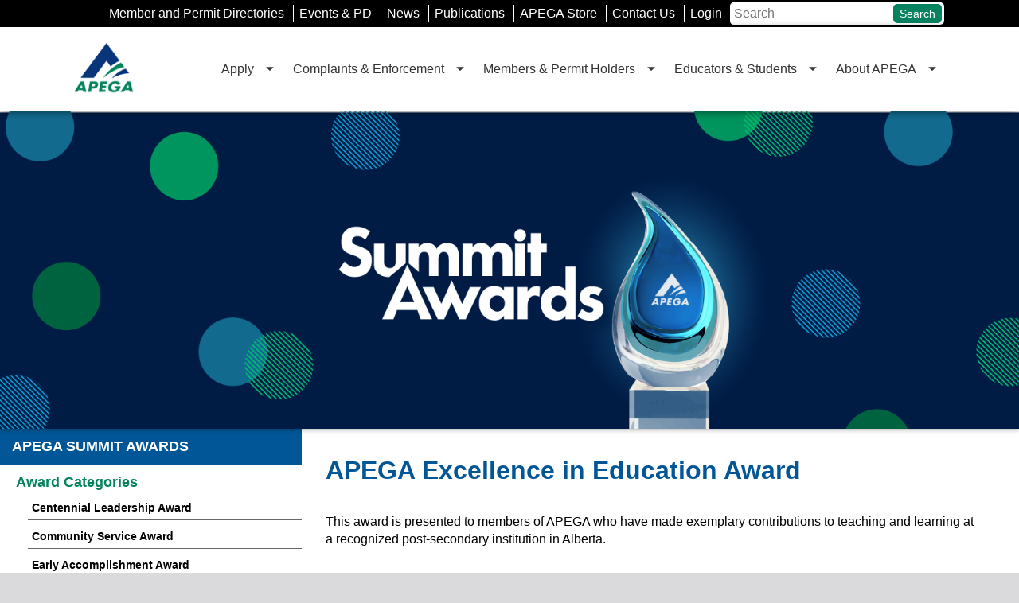

--- FILE ---
content_type: text/html; charset=utf-8
request_url: https://www.apega.ca/summit-awards/awards/excellence-in-education-award
body_size: 12625
content:
 <!DOCTYPE html> <html class="no-js" lang="en"> <head> <meta http-equiv="X-UA-Compatible" content="IE=edge,chrome=1" /> <meta charset="utf-8" /> <title>
	Excellence in Education Award | APEGA
</title> <meta name="viewport" content="width=device-width, initial-scale=1"> <meta name="theme-color" content="#019b7a"> <meta property="og:image" content="/ResourcePackages/Talon/assets/dist/images/apega_fb.jpg" /> <link rel="manifest" href="/manifest.json"> <script src="/Frontend-Assembly/Telerik.Sitefinity.Frontend/assets/dist/js/jquery.min.js?package=Talon&amp;v=MTYwMTQzNTY3Ng%3d%3d" type="text/javascript"></script><link href="/ResourcePackages/Talon/assets/dist/css/main.min.css?package=Talon" rel="stylesheet" type="text/css" /> <meta property="og:title" content="Excellence in Education Award" /><meta property="og:url" content="https://www.apega.ca/summit-awards/awards/excellence-in-education-award" /><meta property="og:type" content="website" /><meta property="og:site_name" content="APEGA" /><style type="text/css" media="print">nav,
footer,
.page-header,
#site-header {
  display:none;
}

.content-box {
  background-color:#fff;
  border-color:#ccc!important;
}</style><style type="text/css" media="all">span.page-header__overlay {
    display: none;
}
.aside {
  max-width: 400px;
  float:right;
  margin-left:30px;
}
h4+ul {
  margin-top:0;
}</style><script type="text/javascript">
// Google Tag Manager
(function(w,d,s,l,i){w[l]=w[l]||[];w[l].push({'gtm.start':
new Date().getTime(),event:'gtm.js'});var f=d.getElementsByTagName(s)[0],
j=d.createElement(s),dl=l!='dataLayer'?'&l='+l:'';j.async=true;j.src=
'https://www.googletagmanager.com/gtm.js?id='+i+dl;f.parentNode.insertBefore(j,f);
})(window,document,'script','dataLayer','GTM-WKMT44G');
</script><style type="text/css" media="all">
/* Standard colour definitions */
:root {
  --apega-blue:#005696;
  --apega-green:#05825f;
  --dark-blue:#002a4a;
  --light-green:#01b48e;
  --grey-background:#f2f2fb;
  --grey-border:#e0e5ea;
  --highlight-yellow:#fff4a7;
  --alert-orange:#ffaf36;
  --white:#ffffff;
  --black:#333333;
  
--carbon: #1D1D1F;
--carbon-lighter: #737375;
--carbon-light: #47474A;
--carbon-dark: #0F0F0F;
--carbon-darker: #000000;
--snow: #F5F5F5;
--snow-lighter: #FFFFFF;
--snow-light: #FAFAFA;
--snow-dark: #C9C9CC;
--snow-darker: #9E9EA1;
--fusion: #ED6C5F;
--fusion-lighter: #F5B5B0;
--fusion-light: #F29187;
--fusion-dark: #9E4740;
--fusion-darker: #4F2421;
--mineral: #A1559F;
--mineral-lighter: #D1ABCF;
--mineral-light: #BA80B8;
--mineral-dark: #6B386B;
--mineral-darker: #361C36;
--water: #002E6D;
--water-lighter: #708CAD;
--water-light: #385C8C;
--water-dark: #001C45;
--water-darker: #001229;
--glacier: #005696;
--glacier-lighter: #80ABCC;
--glacier-light: #4080B0;
--glacier-dark: #003863;
--glacier-darker: #001C33;
--sky: #33ABDB;
--sky-lighter: #99D6ED;
--sky-light: #66BFE3;
--sky-dark: #126B8F;
--sky-darker: #12384A;
--earth: #00945E;
--earth-lighter: #80C9B0;
--earth-light: #40B087;
--earth-dark: #006340;
--earth-darker: #00301F;
--atomic: #D6E26C;
--atomic-lighter: #EBF2B5;
--atomic-light: #E0E891;
--atomic-dark: #8F9647;
--atomic-darker: #474A24;
--solar: #FFE042;
--solar-lighter: #FFF0A1;
--solar-light: #FFE870;
--solar-dark: #AB942B;
--solar-darker: #544A17;
--aurum: #D4AE37;
--aurum-lighter: #EDDEB0;
--aurum-light: #E5CF87;
--aurum-dark: #9E8229;
--aurum-darker: #6B571C;
--field: #FFAF36;
--field-lighter: #FFD699;
--field-light: #FCC466;
--field-dark: #C2822B;
--field-darker: #754D1F;
--energy: #F7692E;
--energy-lighter: #FAAB8C;
--energy-light: #FA8A5C;
--energy-dark: #BA4A26;
--energy-darker: #6E2612;
--fossil: #9C5C21;
--fossil-lighter: #D6BFA6;
--fossil-light: #C49E7A;
--fossil-dark: #75451A;
--fossil-darker: #4F2E12;
}

/* font-family: future-pt,sans-serif;
   font-family:futurea-pt-bold,sans-serif; */
@import url("https://use.typekit.net/erj8fqd.css");

/* new style: normal-weight (unbold) */
.normal-weight {
  font-weight: normal;
}

/* prevent email addresses from wrapping lines (i.e., emails with hyphens or periods in them) */
a[href*="mailto:"] {
  white-space: nowrap;
}

/* make screen reader only content visible in the editor */
.sfPageContainer .sr-only {
  position:initial;
  opacity:50%;
  text-decoration: underline dotted;
}

/* making the spacer bigger except for when it isn't */
.sf_colsIn.spacer {
  height:2.5em;
}
.sf_colsIn.spacer.single {
  height:1em;
}

/* Add padding to columns without needing a content-box class on it */
.padding>.sf_colsIn {
  padding-right: 4em;
}

/* Fixing overlapping space of Spacer in the editor */
.rdTable .sf_colsIn.spacer {
  height:inherit!important;
}

/* clarifying and making it impossible to edit Shared Content blocks in the Editor */
.RadDock .rdTitleBar:has(.sfShared) li:first-child {
  display:none;
}
.sfPageContainer .RadDock .rdCenter span.sfShared {
  background-color: var(--highlight-yellow);
  border: 1px solid var(--alert-orange);
  color: #ce7f09;
}

/* removing the small gap at the top of sidebar nav */
.section-nav .item--top-level {
  padding-top:0;
}

/* fixing disappearing bottom margin on content-box */
@media (min-width: 72em){
.content-box {
  margin-bottom: 20px!important;
}
}

li.alerts,
section.alerts{
  border-bottom-color:var(--black);
}

/* making blockquotes nicer */
blockquote {
  padding:1em;
}

blockquote.float-right {
  max-width:30%;
}

blockquote p:last-child {
  margin-bottom:0;
}
blockquote p.cite {
  text-align: right;
  font-style: italic;
  font-size:0.9em;
  color:#555;
}

.sf-app blockquote {
  background-color:var(--grey-background)!important;
  padding:1em!important;
  border-left: 5px solid var(--light-green)!important;
}

/* spacing fixes */
hr {margin: 2.5em 0}
div:not([class])>h2:first-child {margin-top:2.5em;}
div:not([class])>h3:first-child {margin-top:2em;}

.content-box div>h2:first-child,
.content-box div>h3:first-child {
  margin-top:0;
}

/*card fixes */
.card {text-align:center;}
.float-right .card {
  max-width: 300px; 
}
.card img.card-img-top {margin-bottom:0!important;}
.card-body h2,
.card-body h3,
.card-body p {
  margin-top:0;
}
.card .card-body {margin-top: 10px;}
.card .btn {
  display: inline-block;
  padding: .47em 1.2em;
  border: 0;
  font-family: Arial,sans-serif;
  color: var(--white);
  margin-bottom: 10px;
  text-decoration: none;
  text-align: center;
  background: var(--apega-green);
  transition: all .2s ease-out;
}
.card .btn:hover,
.card .btn:active {
  color: var(--white);
  background-color: var(--light-green);
  text-decoration: none;
}

/*svg*/
a svg {
  max-height:1em;
  max-width:1em;
}
.sf-list--expandable a svg {
  position:relative;
  top:2px;
}
.sf-list--expandable .sf-list-expand {
  font-size: 0.7em;
  font-weight: normal;
  text-align: right;
}

/* Fixing Disabled Buttons */
.button.button--disabled {
  padding: 15px 30px;
  margin: 20px 0;
  text-transform: uppercase;
  min-width: 320px;
  max-width: 500px;
  letter-spacing: 1px;
  font-size: 1.2em;
}

/* Fixing button on homepage slider */
.slideshow__content .button {
  display:block;
  max-width:400px;
}
/* Fixing news thumbs on homepage */
.site-main .news-widget__image img {
  max-width:94px;
}

/* hide blocks when not mobile */
@media (min-width: 72em) {
  .mobile-only {
  display:none;
  }
}
@media (max-width: 72em) {
  .not-mobile {
  display:none;
  }
}

/* add white-fill variant of content-box, including nesting content-box */
.content-box.white,
.content-box .content-box {
  background-color:var(--white);
}

h4 {
  margin-bottom:0;
}

/* Real Magnet subscription form styles/fixes. Must add class="realmagnet" to generated div */

.realmagnet .he_stage {
  background-color:transparent!important;
  min-height:100px!important;
}

.realmagnet table,
.realmagnet tr,
.realmagnet td
{
  border-style: none!important;
  border-width: 0!important;
  border-color: transparent!important;
  width: 100%!important;
  padding: 0!important;
  margin: 0!important;
  background-color: transparent!important;
  line-height:1.2;
}

.realmagnet .rm-form-wrapper .rm-form-input {
  margin-bottom:15px;
}
.realmagnet .rm-form-wrapper .rm-form-label {
 display:none;
}

.realmagnet textarea, 
.realmagnet input[type=text], 
.realmagnet input[type=url], 
.realmagnet input[type=tel], 
.realmagnet input[type=number], 
.realmagnet input[type=color], 
.realmagnet input[type=email], 
.realmagnet input[type=email], 
.realmagnet input[type=password],
.realmagnet input[type=checkbox]{
  border-color:#7e7e7e;
  box-shadow: 0 0 0 transparent;
}

.realmagnet .rm-form-subinput {
  display:inline-block;
  vertical-align:top;
  margin:5px 0 15px;
}
.realmagnet .rm-form-sublabel {
  display:inline-block;
  width: calc(100% - 40px);
  margin:5px 0 15px;
}

.realmagnet .rm-form-wrapper .rm-form-submit,
.realmagnet .rm-form-submit{
  background-color: var(--apega-green);
  border-color: var(--apega-green);
  width:100%;
  max-width:300px;
  color: var(--white);
  border-width: 0px;
  border-style: solid;
  padding: 5px 15px;
  font-size: 18px;
  cursor: pointer;
}

.realmagnet .rm-form-wrapper .rm-field-width-large {
  width:100%!important;
}
.realmagnet img {
  margin:0;
  display:block;
}

/* Video Gallery styles */
div.video-list,
div.video-list>div{
  display:flex;
  justify-content: center;
  align-items:flex-start;
  flex-wrap:wrap;
}

.video-list p {
  display:inline-block;
  max-width:320px;
  text-align:center;
  padding: 0 5px;
}

.video-list img {
  margin:0;
}

/* TABLE FIXES */

/*fixing flexbox so that scrolling overflow can be used within it */
.flex-order, 
.flex-1, 
.flex-2, 
.flex-3, 
.flex-4 {
 overflow:auto; 
}
table {
  table-layout:fixed;
}
.site-main table td {
  background-color:var(--white);
}

.site-main table th,
.site-main table td {
  padding: 15px;
  border: 1px solid #ccc;
  vertical-align:middle;
  text-align:center;
}
.site-main table th {
  background-color:var(--apega-blue);
  color:var(--white);
}
.site-main table th a{
  color:var(--light-green);
}

tr:first-child th {
  vertical-align:bottom;
}
tr th:first-child {
  text-align:left;
}
.site-main table td img {
  margin:0;
}

.site-main table.banded tr:nth-child(odd) th {
  background-color: #004579;
}
.site-main table caption:before {
  content:'Table: ';
}
.site-main table caption {
  text-align:left;
  font-style:italic;
  font-size:0.9em;
  color:#888888;
}

.site-main table.unpadded td,
.site-main table.unpadded th {
  padding: 5px 10px;
}
/* Blockquotes */
figure.quote {
  position:relative;
  border-top: 1px solid var(--light-green);
  border-bottom: 1px solid var(--light-green);
  padding:20px;
  max-width:800px;
  margin:25px auto;
}
figure.quote:before,
figure.quote:after{
  position:absolute;
  font-size:150pt;
  color:var(--grey-border);
  z-index:0;
  line-height:1;
}
figure.quote:before{
  content: '“';
  top:-20px;
  left:-10px;
}
figure.quote:after{
  content: '„';
  bottom:0;
  right:-10px;
}

figure.quote blockquote {
  margin: 0;
  padding:0;
  font-size: 14pt;
  position:relative;
  background-color:transparent;
  border-left-width:0px;
  z-index:1;
  color: var(--dark-blue);
}

figure.quote figcaption {
  margin-top:10px;
  text-align:center;
  font-style:italic;
  position:relative;
  z-index:2;
}

h2 {margin-bottom:1em;}

@media (max-width: 72em) {
  .site-main table,
  .site-main table *, 
  .site-main table *:before, 
  .site-main table *:after{
    box-sizing: border-box;
  }
  .site-main table tbody {
    display:block;
    position:relative;
    overflow-y:scroll;
    overflow-x:visible;
    width:100%;
    max-width:100%;
    max-height:80vh;
  }

  .site-main table tr th:first-child,
  .site-main table tr td:first-child{
    position: sticky;
    left:0;
    min-width:200px;
    z-index:998;
    border-right-width:0;
    border-left-width:0;
  }
  .site-main table tr:first-child {
    position:sticky;
    top:0;
    z-index:999;
  }
  
}
/* === New Footer === */
.footer-branding {
  color: var(--white);
  font-family: Tahoma;
  margin: 20px 0;
}
.footer-branding .logo {
  max-width:350px;
  float:left;
}
.footer-branding .logo img {
  margin: 0;
}
.footer-branding .tagline {
  min-width: 105px;
  width: calc(60% - 340px);
  float:left;
  font-size:1.3em;
  line-height:1.2;
}
.footer-branding .tagline p {
  width:105px;
  margin:0 auto;
}
.footer-branding .info {
  width:40%;
  float:right;
}

.site-footer__social {
    padding-top: 15px;
    border-top: 1px solid #fff;
    margin-bottom:15px;
}
@media (max-width:72em) {
  .site-footer__social {
    padding-bottom:0;
  }
   .site-footer__social .site-footer__social-left {
      border-bottom: 1px solid white;
      padding-bottom: 15px;
  }
  .footer-links {
    display:flex;
    flex-wrap:wrap;
    justify-content:space-between;
    text-align:center;
  }
  .footer-links__item {
    text-align:center;
    display:block;
    margin:0 auto;
    padding:0 10px;
    border-left-width:0px;
  }
}
@media (max-width:60em) {
  .footer-branding .logo {
    width:65%;
    max-width:initial;
    min-width:initial;
	margin-bottom: 20px;
  }
  .footer-branding .tagline {
    width:35%;
    max-width:initial;
    min-width:initial;
	margin-bottom: 20px;
  }
  .footer-branding .logo img {
    display:block;
    margin:0 auto;
  }
  .footer-branding .info {
    width:100%;
    float:none;
    clear:both;
  }
  
}
figure.float-left {
  padding-left:0;
}
figure.float-right {
  padding-right:0;
}
figure:has(>figcaption) {
  overflow:auto;
  max-width:800px;
  margin: 0 auto;
  padding: 0 2em;
}

figure:has(img[src*="tmb-large"]) {
 max-width:calc(500px + 2em);
}

figure:has(img[src*="tmb-medium"]) {
 max-width:calc(240px + 2em);
}

figure:has(>figcaption) img {
  margin: 0 0 0 0!important; 
  max-width:100%;
  clear:both;
  display:block;
}

figure:has(>figcaption) figcaption {
  display:inline;
  clear:both;
  color:var(--carbon-lighter);
  font-size:0.8em;
  font-style:italic;
}</style><style type="text/css" media="all">/*/ add .feature-override for news articles to replace the tiny feature image auto-added to the published page /*/
.news-detail__content:has(.feature-override) .news-detail__image {
  display:none;}
@media (max-width: 36em) {
  .feature-override {
  max-width:50%!important;
  }
}

/*/make iframes for youtube responsive/*/
iframe[src*="youtube"],
iframe[src*="youtu.be"] {
  display:block;
  margin:15px auto;
  width:100%;
  max-width:650px!important;
  aspect-ratio:1.9 / 1;
  border:0 none;
}</style><meta name="Generator" content="Sitefinity 15.2.8431.0 DX" /><link rel="canonical" href="https://www.apega.ca/summit-awards/awards/excellence-in-education-award" /><meta name="viewport" content="width=device-width, initial-scale=1.0" /><script type="text/javascript">
	(function() {var _rdDeviceWidth = (window.innerWidth > 0) ? window.innerWidth : screen.width;var _rdDeviceHeight = (window.innerHeight > 0) ? window.innerHeight : screen.height;var _rdOrientation = (window.width > window.height) ? 'landscape' : 'portrait';})();
</script></head> <body> <header id="site-header" class="site-header" role="banner">  



<!-- Google Tag Manager (noscript) -->
<noscript><iframe src="https://www.googletagmanager.com/ns.html?id=GTM-WKMT44G"
height="0" width="0" style="display:none;visibility:hidden"></iframe></noscript>
<!-- End Google Tag Manager (noscript) --><div id="SkipLinks_T1D26DDF7003_Col00" class="sf_colsIn" data-placeholder-label="NonSearchable SkipLinks" data-sf-element="Container">
<div >
    <div ><a href="#site-main" class="skip-link">Skip to Main Content</a></div>    
</div>
</div>


 
<div id="Header_T1D26DDF7002_Col00" class="sf_colsIn" data-placeholder-label="NonSearchable header" data-sf-element="Container"><div id="Header_T0ED2ED4E001_Col00" class="sf_colsIn site-header__top" data-sf-element="Container" data-placeholder-label="Header Top"><div id="Header_T0ED2ED4E003_Col00" class="sf_colsIn site-header__top-container" data-sf-element="Container" data-placeholder-label="Header Top Container">



<ul class="header-links">
     <li class="header-links__item">
        <a class="header-links__link " href="/members/member-directory" target="_self">Member and Permit Directories</a>

    </li>
     <li class="header-links__item">
        <a class="header-links__link " href="/members/events" target="_self">Events &amp; PD</a>

    </li>
     <li class="header-links__item">
        <a class="header-links__link " href="/news" target="_self">News</a>

    </li>
     <li class="header-links__item">
        <a class="header-links__link " href="/about-apega/publications" target="_self">Publications</a>

    </li>
     <li class="header-links__item">
        <a class="header-links__link " href="/about-apega/apega-store" target="_self">APEGA Store</a>

    </li>
     <li class="header-links__item">
        <a class="header-links__link " href="/contact" target="_self">Contact Us</a>

    </li>
     <li class="header-links__item">
        <a class="header-links__link " href="/portal" target="_self">Login</a>

    </li>
</ul>







<div class="form-inline search-box">
    <div class="sf-search-input-wrapper" role="search">
        <input type="search" title="Search input" placeholder="Search" id="ca964ed7-4a52-42a8-b448-24bf05467478" class="form-control" value="" aria-autocomplete="both" aria-describedby='SearchInfo-1'/>
        <button type="button" class="btn btn-primary ml-2" id="5fb3e372-07e1-4c7b-b8d3-ab8c721f034a" >Search</button>
    </div>

	<input type="hidden" data-sf-role="resultsUrl" value="/search-results" />
    <input type="hidden" data-sf-role="indexCatalogue" value="all-results" />
    <input type="hidden" data-sf-role="wordsMode" value="AllWords" />
    <input type="hidden" data-sf-role="disableSuggestions" value='true' />
    <input type="hidden" data-sf-role="minSuggestionLength" value="3" />
    <input type="hidden" data-sf-role="suggestionFields" value="Title,Content" />
    <input type="hidden" data-sf-role="language" value="en" />
    <input type="hidden" data-sf-role="suggestionsRoute" value="/restapi/search/suggestions" />
    <input type="hidden" data-sf-role="searchTextBoxId" value='#ca964ed7-4a52-42a8-b448-24bf05467478' />
    <input type="hidden" data-sf-role="searchButtonId" value='#5fb3e372-07e1-4c7b-b8d3-ab8c721f034a' />
</div>



</div>

</div>
<div id="Header_T0ED2ED4E002_Col00" class="sf_colsIn site-header__bottom" data-sf-element="Container" data-placeholder-label="Header Bottom"><div id="Header_T0ED2ED4E004_Col00" class="sf_colsIn site-header__bottom-container" data-sf-element="Container" data-placeholder-label="Header Bottom Container">
<div >
    <div ><a href="/home"><img src="/images/default-source/2024/logos/logo.png?sfvrsn=78a4fd38_2" alt="APEGA Logo" title="APEGA - The Association of Professional Engineers and Geoscientists of Alberta" data-displaymode="Original"></a></div>    
</div>


<nav class="nav-bar" aria-label="Main Navigation">
    
    <button class="toggle-menu" data-toggle data-target="main-nav" type="button">
        <span class="toggle-menu__icon"></span>
        <span class="visually-hidden">Toggle Menu</span>
    </button>
    <div class="main-nav" id="main-nav">
        <ul class="cm-menu main-nav__list">
        <li class="main-nav__item ">
            <a href="#" class="main-nav__link" id='navbarDropdownMenuLink-1'>Apply</a>
            <ul aria-labelledby='navbarDropdownMenuLink-1'>
                            <li>
                <a class="dropdown-item " href="/apply/membership" target="_self">Become a Member</a>
            </li>
            <li>
                <a class="dropdown-item " href="/apply/permit-to-practice" target="_self">Become a Permit Holder</a>
            </li>

            </ul>
        </li>
        <li class="main-nav__item ">
            <a href="#" class="main-nav__link" id='navbarDropdownMenuLink-1'>Complaints &amp; Enforcement</a>
            <ul aria-labelledby='navbarDropdownMenuLink-1'>
                            <li>
                <a class="dropdown-item " href="/enforcement/appeals" target="_self">Appeals</a>
            </li>
            <li>
                <a class="dropdown-item " href="/enforcement/complaints" target="_self">Complaints</a>
            </li>
            <li>
                <a class="dropdown-item " href="/enforcement/enforcement" target="_self">Complaints &amp; Enforcement</a>
            </li>
            <li>
                <a class="dropdown-item " href="/enforcement/discipline-decisions" target="_self">Discipline Decisions &amp; Orders</a>
            </li>
            <li>
                <a class="dropdown-item " href="/enforcement/engineering-and-geoscience-definitions" target="_self">Engineering and Geoscience Definitions</a>
            </li>
            <li>
                <a class="dropdown-item " href="/enforcement/notice-of-hearings" target="_self">Notice of Hearings&#160;</a>
            </li>
            <li>
                <a class="dropdown-item " href="/enforcement/practice-reviews" target="_self">Practice Reviews</a>
            </li>
            <li>
                <a class="dropdown-item " href="/enforcement/protecting-the-public-during-preliminary-investigations" target="_self">Protecting the Public During Preliminary Investigations&#160;</a>
            </li>
            <li>
                <a class="dropdown-item " href="/enforcement/rights" target="_self">Right to Practise &amp; Title</a>
            </li>

            </ul>
        </li>
        <li class="main-nav__item ">
            <a href="#" class="main-nav__link" id='navbarDropdownMenuLink-1'>Members &amp; Permit Holders</a>
            <ul aria-labelledby='navbarDropdownMenuLink-1'>
                            <li>
                <a class="dropdown-item " href="/members/benefits" target="_self">Benefits &amp; Discounts</a>
            </li>
            <li>
                <a class="dropdown-item " href="/members/branches" target="_self">Branches</a>
            </li>
            <li>
                <a class="dropdown-item " href="/members/cpd" target="_self">Continuing Professional Development Requirements</a>
            </li>
            <li>
                <a class="dropdown-item " href="/members/election" target="_self">Election</a>
            </li>
            <li>
                <a class="dropdown-item " href="/members/equity-diversity-inclusion" target="_self">Equity, Diversity &amp; Inclusion</a>
            </li>
            <li>
                <a class="dropdown-item " href="/members/events" target="_self">Events &amp; PD</a>
            </li>
            <li>
                <a class="dropdown-item " href="/members/good-standing" target="_self">Good Standing</a>
            </li>
            <li>
                <a class="dropdown-item " href="/members/awards" target="_self">Honours &amp; Awards</a>
            </li>
            <li>
                <a class="dropdown-item " href="/members/changes" target="_self">Member &amp; Permit Holder Changes</a>
            </li>
            <li>
                <a class="dropdown-item " href="/members/member-directory" target="_self">Member Directory</a>
            </li>
            <li>
                <a class="dropdown-item " href="/members/dues" target="_self">Member &amp; Permit Holder Dues</a>
            </li>
            <li>
                <a class="dropdown-item " href="/members/myapega" target="_self">myAPEGA</a>
            </li>
            <li>
                <a class="dropdown-item " href="/members/replacements" target="_self">Orders &amp; Replacements</a>
            </li>
            <li>
                <a class="dropdown-item " href="/members/responsible-members" target="_self">Responsible Members</a>
            </li>
            <li>
                <a class="dropdown-item " href="/members/volunteering" target="_self">Volunteering</a>
            </li>

            </ul>
        </li>
        <li class="main-nav__item ">
            <a href="#" class="main-nav__link" id='navbarDropdownMenuLink-1'>Educators &amp; Students</a>
            <ul aria-labelledby='navbarDropdownMenuLink-1'>
                            <li>
                <a class="dropdown-item " href="/educators-students/all-programs" target="_self">All Programs</a>
            </li>
            <li>
                <a class="dropdown-item " href="/educators-students/k-12" target="_self">K-12 Programs &amp; Resources</a>
            </li>
            <li>
                <a class="dropdown-item " href="/educators-students/university-students" target="_self">University Students</a>
            </li>

            </ul>
        </li>
        <li class="main-nav__item ">
            <a href="#" class="main-nav__link" id='navbarDropdownMenuLink-1'>About APEGA</a>
            <ul aria-labelledby='navbarDropdownMenuLink-1'>
                            <li>
                <a class="dropdown-item " href="/about-apega/our-story" target="_self">About APEGA</a>
            </li>
            <li>
                <a class="dropdown-item " href="/about-apega/apega-store" target="_self">APEGA Store</a>
            </li>
            <li>
                <a class="dropdown-item " href="/about-apega/boards-and-committees" target="_self">Boards &amp; Committees</a>
            </li>
            <li>
                <a class="dropdown-item " href="/about-apega/apega-careers" target="_self">Careers at APEGA</a>
            </li>
            <li>
                <a class="dropdown-item " href="/about-apega/council" target="_self">Council</a>
            </li>
            <li>
                <a class="dropdown-item " href="/about-apega/executive-team" target="_self">Executive Team</a>
            </li>
            <li>
                <a class="dropdown-item " href="/about-apega/media-room" target="_self">Media Room</a>
            </li>
            <li>
                <a class="dropdown-item " href="/about-apega/past-presidents" target="_self">Past-Presidents</a>
            </li>
            <li>
                <a class="dropdown-item " href="/about-apega/publications" target="_self">Publications</a>
            </li>

            </ul>
        </li>
        </ul>
    </div>
</nav>







</div>

</div>

</div> </header> <main id="site-main" class="site-main" tabindex="-1" role="main"> 
<div id="Main_T0ED2ED4E006_Col00" class="sf_colsIn site-main__container" data-sf-element="Container" data-placeholder-label="Site Main Container">
    <div class="page-header" style="background-image:url(/images/default-source/2024/layout/page-banners/summit-awards.png?sfvrsn=f4f8acdd_8);">
        <span class="page-header__mobile"></span>
        <span class="page-header__overlay"></span>
    </div>


<div class="site-main__two-columns" data-sf-element="Row">
    <div id="Main_T5B108DE1001_Col00" class="sf_colsIn site-main__column-main" data-sf-element="Column 1" data-placeholder-label="Column 1">
<div >
    <div ><h1>APEGA Excellence in Education Award</h1></div>    
</div>
<div >
    <div ><p>This award is presented to members of APEGA who have made exemplary contributions to teaching and learning at a recognized post-secondary institution in Alberta.</p></div>    
</div>
<div >
    <div ><h2 style="margin-top: 1em">Start Your Nomination Today</h2></div>    
</div><div id="Main_TA25C0DCE058_Col00" class="sf_colsIn content-box aside" data-sf-element="Content Box" data-placeholder-label="Content Box">
<div >
    <div ><h3 style="margin-top: 0">Nominating Someone for an Award</h3><p>APEGA relies on its members, permit holders, and even the public to nominate outstanding individuals in the professions. Nomination is always free, and you can submit as many nominations as you like.</p><p>You can take up to 30 days to submit your nomination using the Save &amp; Resume button at the bottom of each page of the nomination form.</p><h4>Want to write the best nomination you can?</h4><p><a class="button small-button" href="/summit-awards/nomination-information">Summit nomination info &amp; tips</a></p><p>Email&nbsp;<a href="/cdn-cgi/l/email-protection#9dcee8f0f0f4e9dceafceff9eeddfcedf8fafcb3fefc"><span class="__cf_email__" data-cfemail="5c0f29313135281d2b3d2e382f1c3d2c393b3d723f3d">[email&#160;protected]</span></a>&nbsp;if you need help or have any questions.</p></div>    
</div></div>
<div >
    <div ><h3><strong>Excellence in Education Award Criteria</strong><br></h3><p>Nominations are evaluated and scored for&nbsp;<strong>up to 100 points</strong>. Be sure to write your nomination to address as much of these criteria as possible for the best chance at being selected.</p><h4>Independent Evidence of Impact of Teaching (40 Points)</h4><p>Some examples of teaching effectiveness could include:</p><ul><li>Innovative teaching methods including innovation in lab design and application</li><li>Effective use of technology for teaching</li><li>Communication skills, especially effective styles, mastery of English/French language, humour, etc.</li><li>Effective and engaging teaching strategies</li><li>Innovative assessment methods</li><li>Sustained development of excellence in exemplary students</li><li>Mentorship and special assistance for troubled students</li><li>Support for physically challenged students with alternative teaching methods</li><li>Special course development efforts</li><li>Special classroom, laboratory, and field location instruction</li><li>Mastery by students of content, ideas, or sophisticated processes beyond the normal program expectations</li><li>Outstanding evaluations of teaching by students over several years (preferably with normative data)</li><li>Student, faculty, and alumni testimonials and peer references</li></ul><h4>Independent Evidence of Service to Students (40 Points)</h4><p>Some examples of service to students could include:</p><ul><li>Service to students<ul><li>Leadership and special assistance to enhance academic and personal development of students both within and out of the classroom</li></ul></li><li>Leadership<ul><li>Development of mentorship and other programs outside of the classroom setting to support the undergraduate student</li><li>Assistance in development and delivery of valued-added co-operative education programs, internship programs, and professional mentorship programs</li><li>Promote awareness of professional associations (PEO, APEGBC, APEGA) to students</li></ul></li><li>Special Assistance<ul><li>Support of local engineering student chapters</li><li>Support of participation in design competitions</li><li>Support of student events and outreach initiatives including summer engineering camps, women in engineering programs, National Engineering Month, and charity events</li><li>Support of student engineering conferences and competitions through conduct of seminars, workshops, fundraising, and organization</li><li>Support of independent projects.</li></ul></li></ul><h4>Independent Evidence of Contributions to Education (10 Points)</h4><ul><li>Improvement of pedagogy</li><li>Innovative or new teaching methods</li><li>Adaptation and effective use of new or evolving technology for teaching</li><li>Continuous improvement in instructional techniques</li><li>Assistance in developing new techniques for student evaluation and testing</li><li>Publication and sharing of research on teaching methods (only the most recent five years will be considered)</li><li>Conduct of seminars, workshops, conferences, or other events for colleagues on teaching/learning topics</li><li>Work with teaching/learning committees or centres</li><li>Research on teaching/learning problems that goes beyond the normal discipline-focused research conducted by the faculty member</li><li>Curriculum development at the program, faculty, and university levels</li></ul><h4>Independent Evidence of Contributions to Outreach Initiatives (10 Points)</h4><p>Some examples of outreach could include:</p><ul><li>Writing of textbooks, codes of practice, or guidelines for use of practitioners</li><li>Assistance in development or delivery of continuing education programs for practicing engineers</li><li>Assistance in developing interdisciplinary programs</li><li>Assistance in engineering associations in managing or assessing continuing education requirements</li><li>Assistance to other organizations in interpreting technical or engineering matters</li><li>Participation in boards of review or similar bodies</li><li>Assistance in accreditation and engineering qualification activities<br></li></ul><h4>Personal and General Information (Not Scored)</h4><ul><li>Education, publications, directorships, honours and decorations, and other relevant information</li></ul><p>&nbsp;</p></div>    
</div>
<div >
    <div ><a href="https://apega.formstack.com/forms/summit_nomination" target="_blank" rel="noopener noreferrer" data-sf-ec-immutable="" data-sf-marked="" class="button--large button">Access the nomination form</a></div>    
</div><div id="Main_T056E7EB4024_Col00" class="sf_colsIn spacer" data-sf-element="spacer" data-placeholder-label="spacer"></div>
<div >
    <div ><h2>What does it take be an Excellence in Education award recipient?</h2><p>Here are some of our&nbsp;Excellence in Education award recipients. Explore their profiles to learn what it takes to receive the award.</p></div>    
</div><div id="Main_T056E7EB4006_Col00" class="sf_colsIn equal-height" data-sf-element="Equal Height Container" data-placeholder-label="Equal Height Container"><div class="row" data-sf-element="Row">
    <div id="Main_T056E7EB4021_Col00" class="sf_colsIn col-lg-3" data-sf-element="Column 1" data-placeholder-label="Column 1"><div id="Main_T056E7EB4009_Col00" class="sf_colsIn content-box white" data-sf-element="Content Box" data-placeholder-label="Content Box">
    <div class="circle-image">
        <span style="background-image:url(/images/default-source/2024/summit-awards/2025-recipients/excellence-in-education-laura-curiel-600.jpg?sfvrsn=76905297_2)"></span>
    </div>

<div >
    <div ><h3>Dr. Laura Curiel, P.Eng.</h3><p><a href="/summit-awards/recipients/2025/excellence-in-education">2025 Recipient</a></p></div>    
</div></div>
    </div>
     <div id="Main_T056E7EB4021_Col01" class="sf_colsIn col-lg-3" data-sf-element="Column 2" data-placeholder-label="Column 2"><div id="Main_C053_Col00" class="sf_colsIn content-box white" data-sf-element="Content Box" data-placeholder-label="Content Box">
    <div class="circle-image">
        <span style="background-image:url(/images/default-source/2024/summit-awards/2024-recipients/excel-in-educ-a-ghasemloonia-600x600.jpg?sfvrsn=873320df_2)"></span>
    </div>

<div >
    <div ><h3>Dr. Ahmad Ghasemloonia, P.Eng.</h3><p><a href="/summit-awards/recipients/2024/excellence-in-education">2024 Recipient</a></p></div>    
</div></div>
    </div>
     <div id="Main_T056E7EB4021_Col02" class="sf_colsIn col-lg-3" data-sf-element="Column 3" data-placeholder-label="Column 3"><div id="Main_C028_Col00" class="sf_colsIn content-box white" data-sf-element="Content Box" data-placeholder-label="Content Box">
    <div class="circle-image">
        <span style="background-image:url(/images/default-source/2024/summit-awards/2023-recipients/mohammad-moshirpour.png?sfvrsn=72b79d43_4)"></span>
    </div>

<div >
    <div ><h3>Dr. Mohammad Moshirpour, P.Eng.</h3><p><a href="/summit-awards/recipients/2023/excellence-in-education">2023 Recipient</a></p></div>    
</div></div>
    </div>
     <div id="Main_T056E7EB4021_Col03" class="sf_colsIn col-lg-3" data-sf-element="Column 4" data-placeholder-label="Column 4"><div id="Main_C026_Col00" class="sf_colsIn content-box white" data-sf-element="Content Box" data-placeholder-label="Content Box">
    <div class="circle-image">
        <span style="background-image:url(/images/default-source/2024/summit-awards/2022-recipients/excellence-in-education---sameer-adeeb.jpg?sfvrsn=8ca11e56_4)"></span>
    </div>

<div >
    <div ><h3>Samer Adeeb, P.Eng., PhD</h3><p><a href="/summit-awards/recipients/2022/excellence-in-education">2022 Recipient</a></p></div>    
</div></div>
    </div>
</div>
</div>
    </div>
    <div id="Main_T5B108DE1001_Col01" class="sf_colsIn site-main__column-rail" data-sf-element="Column 2" data-placeholder-label="Column 2"><div id="Main_T5B108DE1005_Col00" class="sf_colsIn" data-sf-element="Container" data-placeholder-label="NonSearchableContainer">

<script data-cfasync="false" src="/cdn-cgi/scripts/5c5dd728/cloudflare-static/email-decode.min.js"></script><script src="/ScriptResource.axd?d=6DQe8ARl7A9TiuWej5ttCrXyBqB4iMxW9eJuk8OIbVnfNpHEHQaMbmY17s6GjzddyDSPkbgz0uorR-D3TNKHpL-EP0o6eesjOIK88fOGNtJLzrku-ERg_zCpn0KXEzDGbroUMsraKXAZ47J4Yn7sHmTxaWtOJexbav3gN-7whiD05_GW2GnZj-v2B5cCj7re0&amp;t=ffffffff96977c11" type="text/javascript"></script><script src="/ScriptResource.axd?d=74FHISOx3fOPKwLxL0RMYt66l1cmHrzx4dt7B2Pt15RqgowSy_eYbneLAKeFZi5r06J9OolmiNYI4vDLJQPGwf-h7J66Yh6ajtUIhzZT0BekACPyAKxOZ0vXuXj2d1E90zv-wyxONkmuca9xXLQ6SJU4Gm10cUNuLJ-31YFRgfFEuV0C9H4WsLqjNg-RAuti0&amp;t=ffffffff96977c11" type="text/javascript"></script>


<nav class="section-nav" aria-label="In this section">
    <ul class="section-nav__list">
            <li class="section-nav__item item--top-level">
                <h2 class="section-nav__top-link">APEGA Summit Awards</h2>
                    <ul class="section-nav__level-one">        <li class="section-nav__item current-node">
            <a href="/summit-awards/awards" class="section-nav__link">Award Categories</a>
                <ul class="section-nav__sub-list">        <li class="section-nav__item">
            <a href="/summit-awards/awards/centennial-leadership" class="section-nav__link">Centennial Leadership Award</a>
        </li>
        <li class="section-nav__item">
            <a href="/summit-awards/awards/community-service-award" class="section-nav__link">Community Service Award</a>
        </li>
        <li class="section-nav__item">
            <a href="/summit-awards/awards/early-accomplishment-award" class="section-nav__link">Early Accomplishment Award</a>
        </li>
        <li class="section-nav__item">
            <a href="/summit-awards/awards/environment-and-sustainability-award" class="section-nav__link">Environment and Sustainability Award</a>
        </li>
        <li class="section-nav__item current-node">
            <a href="/summit-awards/awards/excellence-in-education-award" class="section-nav__link">Excellence in Education Award</a>
        </li>
        <li class="section-nav__item">
            <a href="/summit-awards/awards/frank-spragins-technical-award" class="section-nav__link">Frank Spragins Technical Award</a>
        </li>
        <li class="section-nav__item">
            <a href="/summit-awards/awards/outstanding-mentor-award" class="section-nav__link">Outstanding Mentor Award</a>
        </li>
        <li class="section-nav__item">
            <a href="/summit-awards/awards/project-achievement-award" class="section-nav__link">Project Achievement Award</a>
        </li>
        <li class="section-nav__item">
            <a href="/summit-awards/awards/research-excellence-award" class="section-nav__link">Research Excellence Award</a>
        </li>
        <li class="section-nav__item">
            <a href="/summit-awards/awards/women-in-engineering-and-geoscience-champion-award" class="section-nav__link">Women in Engineering and Geoscience Champion Award</a>
        </li>
</ul>
        </li>
        <li class="section-nav__item">
            <a href="/summit-awards/nomination-information" class="section-nav__link">Nomination Information</a>
        </li>
        <li class="section-nav__item">
            <a href="/summit-awards/recipients" class="section-nav__link">Past Award Recipients</a>
                <ul class="section-nav__sub-list">        <li class="section-nav__item">
            <a href="/summit-awards/recipients/2016" class="section-nav__link">2016 Recipients</a>
                <ul class="section-nav__sub-list">        <li class="section-nav__item">
            <a href="/summit-awards/recipients/2016/centennial-leadership" class="section-nav__link">Centennial Leadership</a>
        </li>
        <li class="section-nav__item">
            <a href="/summit-awards/recipients/2016/community-service" class="section-nav__link">Community Service</a>
        </li>
        <li class="section-nav__item">
            <a href="/summit-awards/recipients/2016/early-accomplishment" class="section-nav__link">Early Accomplishment</a>
        </li>
        <li class="section-nav__item">
            <a href="/summit-awards/recipients/2016/environment-and-sustainability" class="section-nav__link">Environment and Sustainability</a>
        </li>
        <li class="section-nav__item">
            <a href="/summit-awards/recipients/2016/excellence-in-education" class="section-nav__link">Excellence in Education</a>
        </li>
        <li class="section-nav__item">
            <a href="/summit-awards/recipients/2016/frank-spragins-technical" class="section-nav__link">Frank Spragins Technical</a>
        </li>
        <li class="section-nav__item">
            <a href="/summit-awards/recipients/2016/honorary-membership" class="section-nav__link">Honorary Membership</a>
        </li>
        <li class="section-nav__item">
            <a href="/summit-awards/recipients/2016/outstanding-mentor" class="section-nav__link">Outstanding Mentor</a>
        </li>
        <li class="section-nav__item">
            <a href="/summit-awards/recipients/2016/project-achievement" class="section-nav__link">Project Achievement</a>
        </li>
        <li class="section-nav__item">
            <a href="/summit-awards/recipients/2016/research-excellence" class="section-nav__link">Research Excellence</a>
        </li>
        <li class="section-nav__item">
            <a href="/summit-awards/recipients/2016/women-in-engineering-and-geoscience-champion" class="section-nav__link">Women in Engineering and Geoscience Champion</a>
        </li>
</ul>
        </li>
        <li class="section-nav__item">
            <a href="/summit-awards/recipients/2017" class="section-nav__link">2017 Recipients</a>
                <ul class="section-nav__sub-list">        <li class="section-nav__item">
            <a href="/summit-awards/recipients/2017/centennial-leadership" class="section-nav__link">Centennial Leadership</a>
        </li>
        <li class="section-nav__item">
            <a href="/summit-awards/recipients/2017/community-service" class="section-nav__link">Community Service</a>
        </li>
        <li class="section-nav__item">
            <a href="/summit-awards/recipients/2017/early-accomplishment" class="section-nav__link">Early Accomplishment</a>
        </li>
        <li class="section-nav__item">
            <a href="/summit-awards/recipients/2017/environment-and-sustainability" class="section-nav__link">Environment and Sustainability</a>
        </li>
        <li class="section-nav__item">
            <a href="/summit-awards/recipients/2017/excellence-in-education" class="section-nav__link">Excellence in Education</a>
        </li>
        <li class="section-nav__item">
            <a href="/summit-awards/recipients/2017/frank-spragins-technical" class="section-nav__link">Frank Spragins Technical</a>
        </li>
        <li class="section-nav__item">
            <a href="/summit-awards/recipients/2017/outstanding-mentor" class="section-nav__link">Outstanding Mentor</a>
        </li>
        <li class="section-nav__item">
            <a href="/summit-awards/recipients/2017/research-excellence" class="section-nav__link">Research Excellence</a>
        </li>
        <li class="section-nav__item">
            <a href="/summit-awards/recipients/2017/women-in-engineering-and-geoscience-champion" class="section-nav__link">Women in Engineering and Geoscience Champion</a>
        </li>
</ul>
        </li>
        <li class="section-nav__item">
            <a href="/summit-awards/recipients/2018" class="section-nav__link">2018 Recipients</a>
                <ul class="section-nav__sub-list">        <li class="section-nav__item">
            <a href="/summit-awards/recipients/2018/centennial-leadership" class="section-nav__link">Centennial Leadership&#160;</a>
        </li>
        <li class="section-nav__item">
            <a href="/summit-awards/recipients/2018/community-service" class="section-nav__link">Community Service&#160;</a>
        </li>
        <li class="section-nav__item">
            <a href="/summit-awards/recipients/2018/early-accomplishment" class="section-nav__link">Early Accomplishment</a>
        </li>
        <li class="section-nav__item">
            <a href="/summit-awards/recipients/2018/environment-and-sustainability" class="section-nav__link">Environment and Sustainability</a>
        </li>
        <li class="section-nav__item">
            <a href="/summit-awards/recipients/2018/excellence-in-education" class="section-nav__link">Excellence in Education</a>
        </li>
        <li class="section-nav__item">
            <a href="/summit-awards/recipients/2018/outstanding-mentor" class="section-nav__link">Outstanding Mentor</a>
        </li>
        <li class="section-nav__item">
            <a href="/summit-awards/recipients/2018/research-excellence" class="section-nav__link">Research Excellence</a>
        </li>
        <li class="section-nav__item">
            <a href="/summit-awards/recipients/2018/women-in-engineering-and-geoscience-champion" class="section-nav__link">Women in Engineering and Geoscience Champion</a>
        </li>
</ul>
        </li>
        <li class="section-nav__item">
            <a href="/summit-awards/recipients/2019" class="section-nav__link">2019 Recipients</a>
                <ul class="section-nav__sub-list">        <li class="section-nav__item">
            <a href="/summit-awards/recipients/2019/centennial-leadership" class="section-nav__link">Centennial Leadership</a>
        </li>
        <li class="section-nav__item">
            <a href="/summit-awards/recipients/2019/community-service" class="section-nav__link">Community Service</a>
        </li>
        <li class="section-nav__item">
            <a href="/summit-awards/recipients/2019/early-accomplishment" class="section-nav__link">Early Accomplishment</a>
        </li>
        <li class="section-nav__item">
            <a href="/summit-awards/recipients/2019/environment-and-sustainability" class="section-nav__link">Environment and Sustainability</a>
        </li>
        <li class="section-nav__item">
            <a href="/summit-awards/recipients/2019/excellence-in-education" class="section-nav__link">Excellence in Education</a>
        </li>
        <li class="section-nav__item">
            <a href="/summit-awards/recipients/2019/frank-spragins-technical" class="section-nav__link">Frank Spragins Technical</a>
        </li>
        <li class="section-nav__item">
            <a href="/summit-awards/recipients/2019/outstanding-mentor" class="section-nav__link">Outstanding Mentor</a>
        </li>
        <li class="section-nav__item">
            <a href="/summit-awards/recipients/2019/project-achievement" class="section-nav__link">Project Achievement</a>
        </li>
        <li class="section-nav__item">
            <a href="/summit-awards/recipients/2019/research-excellence" class="section-nav__link">Research Excellence</a>
        </li>
        <li class="section-nav__item">
            <a href="/summit-awards/recipients/2019/women-champion" class="section-nav__link">Women in Engineering and Geoscience Champion</a>
        </li>
</ul>
        </li>
        <li class="section-nav__item">
            <a href="/summit-awards/recipients/2020" class="section-nav__link">2020 Recipients</a>
                <ul class="section-nav__sub-list">        <li class="section-nav__item">
            <a href="/summit-awards/recipients/2020/centennial-leadership" class="section-nav__link">Centennial Leadership</a>
        </li>
        <li class="section-nav__item">
            <a href="/summit-awards/recipients/2020/community-service" class="section-nav__link">Community Service</a>
        </li>
        <li class="section-nav__item">
            <a href="/summit-awards/recipients/2020/early-accomplishment" class="section-nav__link">Early Accomplishment</a>
        </li>
        <li class="section-nav__item">
            <a href="/summit-awards/recipients/2020/environment-and-sustainability-award-recipient" class="section-nav__link">Environment and Sustainability Award Recipient</a>
        </li>
        <li class="section-nav__item">
            <a href="/summit-awards/recipients/2020/excellence-in-education" class="section-nav__link">Excellence in Education</a>
        </li>
        <li class="section-nav__item">
            <a href="/summit-awards/recipients/2020/frank-spragins-technical" class="section-nav__link">Frank Spragins Technical</a>
        </li>
        <li class="section-nav__item">
            <a href="/summit-awards/recipients/2020/outstanding-mentor" class="section-nav__link">Outstanding Mentor</a>
        </li>
        <li class="section-nav__item">
            <a href="/summit-awards/recipients/2020/project-achievement" class="section-nav__link">Project Achievement</a>
        </li>
        <li class="section-nav__item">
            <a href="/summit-awards/recipients/2020/research-excellence" class="section-nav__link">Research Excellence</a>
        </li>
        <li class="section-nav__item">
            <a href="/summit-awards/recipients/2020/women-in-engineering-and-geoscience-champion" class="section-nav__link">Women in Engineering and Geoscience Champion</a>
        </li>
</ul>
        </li>
        <li class="section-nav__item">
            <a href="/summit-awards/recipients/2022" class="section-nav__link">2022 Recipients</a>
                <ul class="section-nav__sub-list">        <li class="section-nav__item">
            <a href="/summit-awards/recipients/2022/community-service" class="section-nav__link">Community Service</a>
        </li>
        <li class="section-nav__item">
            <a href="/summit-awards/recipients/2022/early-accomplishment" class="section-nav__link">Early Accomplishment</a>
        </li>
        <li class="section-nav__item">
            <a href="/summit-awards/recipients/2022/environment-sustainability" class="section-nav__link">Environment &amp; Sustainability</a>
        </li>
        <li class="section-nav__item">
            <a href="/summit-awards/recipients/2022/excellence-in-education" class="section-nav__link">Excellence in Education</a>
        </li>
        <li class="section-nav__item">
            <a href="/summit-awards/recipients/2022/frank-spragins-technical" class="section-nav__link">Frank Spragins Technical</a>
        </li>
        <li class="section-nav__item">
            <a href="/summit-awards/recipients/2022/outstanding-mentor" class="section-nav__link">Outstanding Mentor</a>
        </li>
        <li class="section-nav__item">
            <a href="/summit-awards/recipients/2022/project-achievement" class="section-nav__link">Project Achievement</a>
        </li>
        <li class="section-nav__item">
            <a href="/summit-awards/recipients/2022/research-excellence" class="section-nav__link">Research Excellence</a>
        </li>
        <li class="section-nav__item">
            <a href="/summit-awards/recipients/2022/women-in-engineering-geoscience-champion" class="section-nav__link">Women in Engineering &amp; Geoscience Champion</a>
        </li>
</ul>
        </li>
        <li class="section-nav__item">
            <a href="/summit-awards/recipients/2023" class="section-nav__link">2023 Recipients</a>
                <ul class="section-nav__sub-list">        <li class="section-nav__item">
            <a href="/summit-awards/recipients/2023/community-service" class="section-nav__link">Community Service</a>
        </li>
        <li class="section-nav__item">
            <a href="/summit-awards/recipients/2023/early-accomplishment" class="section-nav__link">Early Accomplishment</a>
        </li>
        <li class="section-nav__item">
            <a href="/summit-awards/recipients/2023/environment-sustainability" class="section-nav__link">Environment &amp; Sustainability</a>
        </li>
        <li class="section-nav__item">
            <a href="/summit-awards/recipients/2023/excellence-in-education" class="section-nav__link">Excellence in Education</a>
        </li>
        <li class="section-nav__item">
            <a href="/summit-awards/recipients/2023/frank-spragins-technical" class="section-nav__link">Frank Spragins Technical</a>
        </li>
        <li class="section-nav__item">
            <a href="/summit-awards/recipients/2023/outstanding-mentor" class="section-nav__link">Outstanding Mentor</a>
        </li>
        <li class="section-nav__item">
            <a href="/summit-awards/recipients/2023/project-achievement" class="section-nav__link">Project Achievement</a>
        </li>
        <li class="section-nav__item">
            <a href="/summit-awards/recipients/2023/research-excellence" class="section-nav__link">Research Excellence</a>
        </li>
        <li class="section-nav__item">
            <a href="/summit-awards/recipients/2023/women-in-engineering-geoscience-champion" class="section-nav__link">Women in Engineering &amp; Geoscience Champion</a>
        </li>
</ul>
        </li>
        <li class="section-nav__item">
            <a href="/summit-awards/recipients/2024" class="section-nav__link">2024 Recipients</a>
                <ul class="section-nav__sub-list">        <li class="section-nav__item">
            <a href="/summit-awards/recipients/2024/centennial-leadership" class="section-nav__link">Centennial Leadership
</a>
        </li>
        <li class="section-nav__item">
            <a href="/summit-awards/recipients/2024/community-service" class="section-nav__link">Community Service
</a>
        </li>
        <li class="section-nav__item">
            <a href="/summit-awards/recipients/2024/early-accomplishment" class="section-nav__link">Early Accomplishment</a>
        </li>
        <li class="section-nav__item">
            <a href="/summit-awards/recipients/2024/environment-sustainability" class="section-nav__link">Environment &amp; Sustainability
</a>
        </li>
        <li class="section-nav__item">
            <a href="/summit-awards/recipients/2024/excellence-in-education" class="section-nav__link">Excellence in Education
</a>
        </li>
        <li class="section-nav__item">
            <a href="/summit-awards/recipients/2024/frank-spragins-technical" class="section-nav__link">Frank Spragins Technical&#160;</a>
        </li>
        <li class="section-nav__item">
            <a href="/summit-awards/recipients/2024/outstanding-mentor" class="section-nav__link">Outstanding Mentor
</a>
        </li>
        <li class="section-nav__item">
            <a href="/summit-awards/recipients/2024/project-achievement" class="section-nav__link">Project Achievement
</a>
        </li>
        <li class="section-nav__item">
            <a href="/summit-awards/recipients/2024/research-excellence" class="section-nav__link">Research Excellence
</a>
        </li>
        <li class="section-nav__item">
            <a href="/summit-awards/recipients/2024/women-in-engineering-geoscience-champion" class="section-nav__link">Women in Engineering &amp; Geoscience Champion
</a>
        </li>
</ul>
        </li>
        <li class="section-nav__item">
            <a href="/summit-awards/recipients/2025" class="section-nav__link">2025 Recipients</a>
                <ul class="section-nav__sub-list">        <li class="section-nav__item">
            <a href="/summit-awards/recipients/2025/centennial-leadership" class="section-nav__link">Centennial Leadership
</a>
        </li>
        <li class="section-nav__item">
            <a href="/summit-awards/recipients/2025/community-service" class="section-nav__link">Community Service
</a>
        </li>
        <li class="section-nav__item">
            <a href="/summit-awards/recipients/2025/early-accomplishment" class="section-nav__link">Early Accomplishment</a>
        </li>
        <li class="section-nav__item">
            <a href="/summit-awards/recipients/2025/environment-sustainability" class="section-nav__link">Environment &amp; Sustainability
</a>
        </li>
        <li class="section-nav__item">
            <a href="/summit-awards/recipients/2025/excellence-in-education" class="section-nav__link">Excellence in Education
</a>
        </li>
        <li class="section-nav__item">
            <a href="/summit-awards/recipients/2025/frank-spragins-technical" class="section-nav__link">Frank Spragins Technical&#160;</a>
        </li>
        <li class="section-nav__item">
            <a href="/summit-awards/recipients/2025/outstanding-mentor" class="section-nav__link">Outstanding Mentor
</a>
        </li>
        <li class="section-nav__item">
            <a href="/summit-awards/recipients/2025/project-achievement" class="section-nav__link">Project Achievement
</a>
        </li>
        <li class="section-nav__item">
            <a href="/summit-awards/recipients/2025/research-excellence" class="section-nav__link">Research Excellence
</a>
        </li>
        <li class="section-nav__item">
            <a href="/summit-awards/recipients/2025/women-in-engineering-geoscience-champion" class="section-nav__link">Women in Engineering &amp; Geoscience Champion
</a>
        </li>
</ul>
        </li>
</ul>
        </li>
        <li class="section-nav__item">
            <a href="/summit-awards/gala" class="section-nav__link">Summit Awards Gala</a>
                <ul class="section-nav__sub-list">        <li class="section-nav__item">
            <a href="/summit-awards/gala/sponsor-the-gala" class="section-nav__link">Sponsor the Gala</a>
        </li>
</ul>
        </li>
</ul>
            </li>
    </ul>
</nav>


</div>
    </div>
</div>

</div>
 </main> <footer id="site-footer" class="site-footer" role="contentinfo"> 
<div id="Footer_T1D26DDF7001_Col00" class="sf_colsIn" data-placeholder-label="NonSearchable Footer" data-sf-element="Container"><div id="Footer_T0ED2ED4E005_Col00" class="sf_colsIn container" data-sf-element="Container" data-placeholder-label="Footer Container"><div id="Footer_T0ED2ED4E041_Col00" class="sf_colsIn site-footer__nav" data-sf-element="Container" data-placeholder-label="Container"><div class="row footer-branding" data-sf-element="Row">
    <div id="Footer_T0ED2ED4E040_Col00" class="sf_colsIn logo" data-sf-element="Column 1" data-placeholder-label="Full name logo">
        <img loading="lazy" src="/images/default-source/logos/apega/apega-logo-full-name-in-white.png?sfvrsn=bc3f6f9e_0" title="APEGA logo - Full name - White" alt="The Association of Professional Engineers and Geoscientists of Alberta (APEGA)"
         
          />
 
    </div>
    <div id="Footer_T0ED2ED4E040_Col01" class="sf_colsIn tagline" data-sf-element="Column 2" data-placeholder-label="Tagline text">
<div >
    <div ><p>License. <br>Educate. <br><strong>Regulate</strong>.</p></div>    
</div>
    </div>
    <div id="Footer_T0ED2ED4E040_Col02" class="sf_colsIn info" data-sf-element="Column 3" data-placeholder-label="Purpose statement">
<div >
    <div ><p>As the regulator of engineering and geoscience in Alberta for more than 100 years, APEGA continues to drive the province forward with courage and innovation.</p></div>    
</div>
    </div>
</div>

</div>
<div class="site-footer__social" data-sf-element="Row">
    <div id="Footer_T0ED2ED4E020_Col00" class="sf_colsIn site-footer__social-left" data-sf-element="Column 1" data-placeholder-label="Column 1">
<p>Follow</p> 
<ul class="follow-list">
    <li><a href="https://www.linkedin.com/company/apega" target="_blank"><svg class="icon icon-linkedin"><use xlink:href="/ResourcePackages/Talon/assets/dist/images/symbol-defs.svg#icon-linkedin"></use> </svg><span class="visually-hidden">LinkedIn</span></a></li>	
    <li><a href="https://www.facebook.com/apega.alberta" target="_blank"><svg class="icon icon-facebook"><use xlink:href="/ResourcePackages/Talon/assets/dist/images/symbol-defs.svg#icon-facebook"></use> </svg><span class="visually-hidden">Facebook</span></a></li>
    <li><a href="https://www.instagram.com/apega_ab/" target="_blank"><svg class="icon icon-instagram"><use xlink:href="/ResourcePackages/Talon/assets/dist/images/symbol-defs.svg#icon-instagram"></use> </svg><span class="visually-hidden">Instagram</span></a></li>
    <li><a href="https://www.youtube.com/@APEGAabca" target="_blank"><svg class="icon icon-youtube"><use xlink:href="/ResourcePackages/Talon/assets/dist/images/symbol-defs.svg#icon-youtube"></use> </svg><span class="visually-hidden">YouTube</span></a></li>
</ul>
<style>
a:hover svg.icon-youtube, 
a:focus svg.icon-youtube {
  fill:#ff0000!important;
}
</style>
    </div>
    <div id="Footer_T0ED2ED4E020_Col01" class="sf_colsIn site-footer__social-right" data-sf-element="Column 2" data-placeholder-label="Column 2">
<p>Share</p> 
<ul class="share-list">
    <li><a href="#" onClick="socialShareLinkedIn(); return false;"><svg class="icon icon-linkedin"><use xlink:href="/ResourcePackages/Talon/assets/dist/images/symbol-defs.svg#icon-linkedin"></use> </svg><span class="visually-hidden">LinkedIn</span></a></li>
    <li><a href="#" onClick="socialShareFacebook(); return false;"><svg class="icon icon-facebook"><use xlink:href="/ResourcePackages/Talon/assets/dist/images/symbol-defs.svg#icon-facebook"></use> </svg><span class="visually-hidden">Facebook</span></a></li>
    <li><a href="#" onClick="socialShareEmail(); return false;"><svg class="icon icon-email"><use xlink:href="/ResourcePackages/Talon/assets/dist/images/symbol-defs.svg#icon-email"></use> </svg><span class="visually-hidden">Email</span></a></li>
</ul>
    </div>
</div>
<div id="Footer_T0ED2ED4E011_Col00" class="sf_colsIn site-footer__bottom" data-sf-element="Container" data-placeholder-label="Site Footer Bottom">



<ul class="footer-links">
     <li class="footer-links__item">
        <a class="footer-links__link " href="/privacy" target="_self">Privacy</a>

    </li>
     <li class="footer-links__item">
        <a class="footer-links__link " href="/site-map" target="_self">Site Map</a>

    </li>
     <li class="footer-links__item">
        <a class="footer-links__link " href="/more-from-apega/discoverapega" target="_blank">DiscoverAPEGA</a>

    </li>
     <li class="footer-links__item">
        <a class="footer-links__link " href="/more-from-apega/the-how-of-wow" target="_blank">The How of Wow</a>

    </li>
     <li class="footer-links__item">
        <a class="footer-links__link " href="/more-from-apega/nexus-conference" target="_blank">Nexus Conference</a>

    </li>
     <li class="footer-links__item">
        <a class="footer-links__link " href="/more-from-apega/summit-awards" target="_self">Summit Awards</a>

    </li>
</ul>





</div>

</div>

</div> </footer>  <script src="https://cdnjs.cloudflare.com/polyfill/v3/polyfill.min.js?features=Array.prototype.find%2Cfetch"></script> <script src="/Frontend-Assembly/Telerik.Sitefinity.Frontend/assets/dist/js/all.min.js?package=Talon&amp;v=MTYwMTMzOTMyMA%3d%3d" type="text/javascript"></script> <script src="/Frontend-Assembly/Telerik.Sitefinity.Frontend.Search/Mvc/Scripts/SearchBox/Search-box.min.js?package=Talon&amp;v=MTM3NTQ1MzIzNw%3d%3d" type="text/javascript"></script> 
   <script defer src="https://static.cloudflareinsights.com/beacon.min.js/vcd15cbe7772f49c399c6a5babf22c1241717689176015" integrity="sha512-ZpsOmlRQV6y907TI0dKBHq9Md29nnaEIPlkf84rnaERnq6zvWvPUqr2ft8M1aS28oN72PdrCzSjY4U6VaAw1EQ==" data-cf-beacon='{"version":"2024.11.0","token":"02e88cb162bf41fcb2c6d73105fa2aa1","server_timing":{"name":{"cfCacheStatus":true,"cfEdge":true,"cfExtPri":true,"cfL4":true,"cfOrigin":true,"cfSpeedBrain":true},"location_startswith":null}}' crossorigin="anonymous"></script>
</body> </html>

--- FILE ---
content_type: text/css
request_url: https://www.apega.ca/ResourcePackages/Talon/assets/dist/css/main.min.css?package=Talon
body_size: 27656
content:
@charset "UTF-8";
/*! normalize.css v8.0.0 | MIT License | github.com/necolas/normalize.css */html{line-height:1.15;-webkit-text-size-adjust:100%}body{margin:0}h1{font-size:2em;margin:.67em 0}hr{box-sizing:content-box;height:0;overflow:visible}pre{font-family:monospace,monospace;font-size:1em}a{background-color:transparent}abbr[title]{border-bottom:none;text-decoration:underline;-webkit-text-decoration:underline dotted;text-decoration:underline dotted}b,strong{font-weight:bolder}code,kbd,samp{font-family:monospace,monospace;font-size:1em}small{font-size:80%}sub,sup{font-size:75%;line-height:0;position:relative;vertical-align:baseline}sub{bottom:-.25em}sup{top:-.5em}img{border-style:none}button,input,optgroup,select,textarea{font-family:inherit;font-size:100%;line-height:1.15;margin:0}button,input{overflow:visible}button,select{text-transform:none}[type=button],[type=reset],[type=submit],button{-webkit-appearance:button}[type=button]::-moz-focus-inner,[type=reset]::-moz-focus-inner,[type=submit]::-moz-focus-inner,button::-moz-focus-inner{border-style:none;padding:0}[type=button]:-moz-focusring,[type=reset]:-moz-focusring,[type=submit]:-moz-focusring,button:-moz-focusring{outline:1px dotted ButtonText}fieldset{padding:.35em .75em .625em}legend{box-sizing:border-box;color:inherit;display:table;max-width:100%;padding:0;white-space:normal}progress{vertical-align:baseline}textarea{overflow:auto}[type=checkbox],[type=radio]{box-sizing:border-box;padding:0}[type=number]::-webkit-inner-spin-button,[type=number]::-webkit-outer-spin-button{height:auto}[type=search]{-webkit-appearance:textfield;outline-offset:-2px}[type=search]::-webkit-search-decoration{-webkit-appearance:none}::-webkit-file-upload-button{-webkit-appearance:button;font:inherit}details{display:block}summary{display:list-item}[hidden],template{display:none}button,html,input,select,textarea{color:#000}body{font-family:Arial,sans-serif;line-height:1.4;overflow-y:scroll;background:#dadadc}::-moz-selection{background:#005696;color:#fff;text-shadow:none}::selection{background:#005696;color:#fff;text-shadow:none}*,:after,:before{box-sizing:border-box}hr{display:block;margin:1em 0;padding:0;height:1px;border:0;border-top:1px solid #ccc}img{vertical-align:middle;width:auto;height:auto;max-width:100%}.image-fluid,.image-fluid img{max-width:none;width:100%;height:auto}.image-fixed,.image-fixed img{max-width:none}fieldset{border:0;margin:0;padding:0}textarea{resize:vertical}.hidden{display:none!important;visibility:hidden}.portal-login__row .portal-login__label--hidden,.skip-link,.sr-only,.visually-hidden,.visuallyhidden,.visuallyHidden{position:absolute;overflow:hidden;clip:rect(0 0 0 0);margin:-1px;padding:0;border:0;width:1px;height:1px}.visuallyhidden.focusable:active,.visuallyhidden.focusable:focus{position:static;overflow:visible;clip:auto;margin:0;width:auto;height:auto}.invisible{visibility:hidden}.clearfix:after,.clearfix:before{content:" ";display:table}.clearfix:after{clear:both}.align-center{text-align:center}.align-right{text-align:right}.align-left{text-align:left}.breakforprint{page-break-after:always}.float-right{float:right}.float-left{float:left}figure{margin:1em 0}.list--unstyled{margin:0;padding:0;list-style:none}.circular{height:300px;width:300px;border-radius:800px;margin:0 auto}.circle-image,.circular{display:block;overflow:hidden}.circle-image{width:150px;height:150px;margin:0 auto 15px;position:relative;border-radius:300px;box-shadow:0 0 10px #aaaac9}.circle-image span{position:absolute;left:0;top:0;width:100%;height:100%;background-size:cover;background-position:50%;display:block}.deadline{background-color:#ffaf36;border-radius:2px;padding:10px;font-weight:700}.highlight{padding:10px;background-color:#fff4a7;border-radius:5px}.deadline :last-child,.highlight :last-child{margin-bottom:0}.deadline :first-child,.highlight :first-child{margin-top:0}.js-click-user :active,.js-click-user :focus{outline:0}.svg-legend{position:absolute;top:-9999em;left:-9999em;width:0;height:0;overflow:hidden}svg.icon{display:inline-block;vertical-align:middle;width:24px;height:24px;transition:all .3s ease-in-out}.sf-Code pre{color:#666}.skip-link{text-align:center}.skip-link:focus{position:static;display:block;color:#fff;background:#005696;padding:20px 0;height:auto;width:100%}@media (min-width:48em) and (max-width:72em){.responsive-grid .col-lg-3{width:50%;float:left}}@media (min-width:60em) and (max-width:72em){.responsive-grid .col-lg-4{width:33%;float:left}}@media (min-width:48em) and (max-width:60em){.responsive-grid .col-lg-4{width:100%;float:left}}@media screen and (max-width:72em){.flex-order{display:flex;flex-wrap:wrap}.flex-1{order:1}.flex-2{order:2}.flex-3{order:3}.flex-4{order:4}iframe{max-width:100%!important}}.site-main table{max-width:600px;border-collapse:collapse;border:1px solid #ccc}.site-main table thead th{border-bottom:1px solid #ccc;border-right:1px solid #ccc;padding:5px 15px}.site-main table td{border-top:1px solid #ccc;border-right:1px solid #ccc;border-bottom:0;vertical-align:top}.site-main table tr:first-child td{border-top:0}.site-main table.banded tr:nth-child(odd) td{background-color:#f2f2f2}.site-main .button.button--large{padding:15px 30px;margin:20px 0;text-transform:uppercase;min-width:320px;max-width:500px;letter-spacing:1px;font-size:1.2em}.slideshow__content .button{padding:20px;text-shadow:1px 1px 2px #000;box-shadow:0 0 20px rgba(0,0,0,.5);font-size:1.1em;letter-spacing:1px;text-transform:uppercase}.site-main a bold{font-weight:unset}h2:first-child,h3:first-child{margin-top:0}@media (min-width:72em){.content-box{margin-bottom:20px}}.site-main__column-main.one--column,.site-main__two-columns .site-main__column-main{padding-top:30px}.sf-app .button{background-color:#05825f;color:#fff}.sf-app p.highlight{background-color:#fff4a7}.sf-app p.deadline{background-color:#ffaf36}.monaco-editor .find-widget .button{background-color:#bbb}.monaco-editor .find-widget .expand{background-position:7px 7px}.monaco-editor .find-widget>.find-part,.monaco-editor .find-widget>.replace-part{margin-left:30px}.site-main .RadDock table{max-width:none}.zeContentMode .sfPageContainer .RadDock .rdContent{min-height:20px!important}.rdContent pre{margin:0;white-space:normal}.spacer{height:20px}.sf-spacer{background:url(/assets/icons/layout-spacer.png) no-repeat 0 0!important;margin:2.9px}.sf-equal-heights{background:url(/assets/icons/layout-equal-heights.png) no-repeat 0 0!important;margin:2.9px}.sf-content-box-alert-alt{background:url(/assets/icons/layout-content-box-alert-alt.png) no-repeat 0 0!important;margin:2.9px}.sf-content-box-notice{background:url(/assets/icons/layout-content-box-notice.png) no-repeat 0 0!important;margin:2.9px}.sf-content-box{background:url(/assets/icons/layout-content-box.png) no-repeat 0 0!important;margin:2.9px}.sf-content-box-alert{background:url(/assets/icons/layout-content-box-alert.png) no-repeat 0 0!important;margin:2.9px}.sf-accordion-group{background:url(/assets/icons/layout-accordion-group.png) no-repeat 0 0!important;margin:2.9px}.sf-accordion-item{background:url(/assets/icons/layout-accordion-item.png) no-repeat 0 0!important;margin:2.9px}.site-main img{margin:0 1em 1em}.news-widget__image{max-width:150px}.news-widget__image img{margin:0}.site-main .-align-left img,.site-main .align-left img,.site-main img.-align-left,.site-main img.align-left{margin-left:0}.site-main .-align-right img,.site-main .align-right img,.site-main img.-align-right,.site-main img.align-right{margin-right:0}.site-main img.-align-center,.site-main img.align-center,.site-main img.center{display:block;margin:10px auto}.container,.site-header__bottom-container,.site-header__top-container{width:100%;max-width:90em;margin-right:auto;margin-left:auto;padding-left:.938em;padding-right:.938em}.container-image{position:relative;display:flex;flex-wrap:wrap;padding:35px 20px}.container-image__image{width:100%;height:100%;position:absolute;top:0;left:0;background-size:cover;background-repeat:no-repeat}.container-image__content{width:100%}.row--flex{display:flex;flex-wrap:wrap;margin:0}.row--flex:after,.row--flex:before{display:none!important}.row--flex>div{width:100%}.row--flex>div:first-child{order:2}.row--flex>div:nth-child(2){order:1}@media (min-width:72em){.container-image{padding:90px 0 50px}.row--flex{justify-content:space-between;align-items:center}.row--flex>div{width:50%;max-width:475px}.row--flex>div:first-child{order:1}.row--flex>div:nth-child(2){order:2}}@media (min-width:48em){.container,.site-header__bottom-container,.site-header__top-container{width:46.124em}}@media (min-width:60em){.container,.site-header__bottom-container,.site-header__top-container{width:58.124em}}@media (min-width:72em){.container,.site-header__bottom-container,.site-header__top-container{width:70.124em}}.container-fluid{margin-right:auto;margin-left:auto;padding-left:.938em;padding-right:.938em}.row{margin-left:-.938em;margin-right:-.938em}.container-fluid:after,.container-fluid:before,.container:after,.container:before,.row:after,.row:before,.site-header__bottom-container:after,.site-header__bottom-container:before,.site-header__top-container:after,.site-header__top-container:before{content:" ";display:table}.container-fluid:after,.container:after,.row:after,.site-header__bottom-container:after,.site-header__top-container:after{clear:both}.col-lg-1,.col-lg-2,.col-lg-3,.col-lg-4,.col-lg-5,.col-lg-6,.col-lg-7,.col-lg-8,.col-lg-9,.col-lg-10,.col-lg-11,.col-lg-12,.col-md-1,.col-md-2,.col-md-3,.col-md-4,.col-md-5,.col-md-6,.col-md-7,.col-md-8,.col-md-9,.col-md-10,.col-md-11,.col-md-12,.col-sm-1,.col-sm-2,.col-sm-3,.col-sm-4,.col-sm-5,.col-sm-6,.col-sm-7,.col-sm-8,.col-sm-9,.col-sm-10,.col-sm-11,.col-sm-12,.col-xs-1,.col-xs-2,.col-xs-3,.col-xs-4,.col-xs-5,.col-xs-6,.col-xs-7,.col-xs-8,.col-xs-9,.col-xs-10,.col-xs-11,.col-xs-12{position:relative;min-height:1px;padding-left:.938em;padding-right:.938em}.col-xs-1,.col-xs-2,.col-xs-3,.col-xs-4,.col-xs-5,.col-xs-6,.col-xs-7,.col-xs-8,.col-xs-9,.col-xs-10,.col-xs-11,.col-xs-12{float:left}.col-xs-12{width:100%}.col-xs-11{width:91.66666667%}.col-xs-10{width:83.33333333%}.col-xs-9{width:75%}.col-xs-8{width:66.66666667%}.col-xs-7{width:58.33333333%}.col-xs-6{width:50%}.col-xs-5{width:41.66666667%}.col-xs-4{width:33.33333333%}.col-xs-3{width:25%}.col-xs-2{width:16.66666667%}.col-xs-1{width:8.33333333%}.col-xs-pull-12{right:100%}.col-xs-pull-11{right:91.66666667%}.col-xs-pull-10{right:83.33333333%}.col-xs-pull-9{right:75%}.col-xs-pull-8{right:66.66666667%}.col-xs-pull-7{right:58.33333333%}.col-xs-pull-6{right:50%}.col-xs-pull-5{right:41.66666667%}.col-xs-pull-4{right:33.33333333%}.col-xs-pull-3{right:25%}.col-xs-pull-2{right:16.66666667%}.col-xs-pull-1{right:8.33333333%}.col-xs-pull-0{right:auto}.col-xs-push-12{left:100%}.col-xs-push-11{left:91.66666667%}.col-xs-push-10{left:83.33333333%}.col-xs-push-9{left:75%}.col-xs-push-8{left:66.66666667%}.col-xs-push-7{left:58.33333333%}.col-xs-push-6{left:50%}.col-xs-push-5{left:41.66666667%}.col-xs-push-4{left:33.33333333%}.col-xs-push-3{left:25%}.col-xs-push-2{left:16.66666667%}.col-xs-push-1{left:8.33333333%}.col-xs-push-0{left:auto}.col-xs-offset-12{margin-left:100%}.col-xs-offset-11{margin-left:91.66666667%}.col-xs-offset-10{margin-left:83.33333333%}.col-xs-offset-9{margin-left:75%}.col-xs-offset-8{margin-left:66.66666667%}.col-xs-offset-7{margin-left:58.33333333%}.col-xs-offset-6{margin-left:50%}.col-xs-offset-5{margin-left:41.66666667%}.col-xs-offset-4{margin-left:33.33333333%}.col-xs-offset-3{margin-left:25%}.col-xs-offset-2{margin-left:16.66666667%}.col-xs-offset-1{margin-left:8.33333333%}.col-xs-offset-0{margin-left:0}@media (min-width:48em){.col-sm-1,.col-sm-2,.col-sm-3,.col-sm-4,.col-sm-5,.col-sm-6,.col-sm-7,.col-sm-8,.col-sm-9,.col-sm-10,.col-sm-11,.col-sm-12{float:left}.col-sm-12{width:100%}.col-sm-11{width:91.66666667%}.col-sm-10{width:83.33333333%}.col-sm-9{width:75%}.col-sm-8{width:66.66666667%}.col-sm-7{width:58.33333333%}.col-sm-6{width:50%}.col-sm-5{width:41.66666667%}.col-sm-4{width:33.33333333%}.col-sm-3{width:25%}.col-sm-2{width:16.66666667%}.col-sm-1{width:8.33333333%}.col-sm-pull-12{right:100%}.col-sm-pull-11{right:91.66666667%}.col-sm-pull-10{right:83.33333333%}.col-sm-pull-9{right:75%}.col-sm-pull-8{right:66.66666667%}.col-sm-pull-7{right:58.33333333%}.col-sm-pull-6{right:50%}.col-sm-pull-5{right:41.66666667%}.col-sm-pull-4{right:33.33333333%}.col-sm-pull-3{right:25%}.col-sm-pull-2{right:16.66666667%}.col-sm-pull-1{right:8.33333333%}.col-sm-pull-0{right:auto}.col-sm-push-12{left:100%}.col-sm-push-11{left:91.66666667%}.col-sm-push-10{left:83.33333333%}.col-sm-push-9{left:75%}.col-sm-push-8{left:66.66666667%}.col-sm-push-7{left:58.33333333%}.col-sm-push-6{left:50%}.col-sm-push-5{left:41.66666667%}.col-sm-push-4{left:33.33333333%}.col-sm-push-3{left:25%}.col-sm-push-2{left:16.66666667%}.col-sm-push-1{left:8.33333333%}.col-sm-push-0{left:auto}.col-sm-offset-12{margin-left:100%}.col-sm-offset-11{margin-left:91.66666667%}.col-sm-offset-10{margin-left:83.33333333%}.col-sm-offset-9{margin-left:75%}.col-sm-offset-8{margin-left:66.66666667%}.col-sm-offset-7{margin-left:58.33333333%}.col-sm-offset-6{margin-left:50%}.col-sm-offset-5{margin-left:41.66666667%}.col-sm-offset-4{margin-left:33.33333333%}.col-sm-offset-3{margin-left:25%}.col-sm-offset-2{margin-left:16.66666667%}.col-sm-offset-1{margin-left:8.33333333%}.col-sm-offset-0{margin-left:0}}@media (min-width:60em){.col-md-1,.col-md-2,.col-md-3,.col-md-4,.col-md-5,.col-md-6,.col-md-7,.col-md-8,.col-md-9,.col-md-10,.col-md-11,.col-md-12{float:left}.col-md-12{width:100%}.col-md-11{width:91.66666667%}.col-md-10{width:83.33333333%}.col-md-9{width:75%}.col-md-8{width:66.66666667%}.col-md-7{width:58.33333333%}.col-md-6{width:50%}.col-md-5{width:41.66666667%}.col-md-4{width:33.33333333%}.col-md-3{width:25%}.col-md-2{width:16.66666667%}.col-md-1{width:8.33333333%}.col-md-pull-12{right:100%}.col-md-pull-11{right:91.66666667%}.col-md-pull-10{right:83.33333333%}.col-md-pull-9{right:75%}.col-md-pull-8{right:66.66666667%}.col-md-pull-7{right:58.33333333%}.col-md-pull-6{right:50%}.col-md-pull-5{right:41.66666667%}.col-md-pull-4{right:33.33333333%}.col-md-pull-3{right:25%}.col-md-pull-2{right:16.66666667%}.col-md-pull-1{right:8.33333333%}.col-md-pull-0{right:auto}.col-md-push-12{left:100%}.col-md-push-11{left:91.66666667%}.col-md-push-10{left:83.33333333%}.col-md-push-9{left:75%}.col-md-push-8{left:66.66666667%}.col-md-push-7{left:58.33333333%}.col-md-push-6{left:50%}.col-md-push-5{left:41.66666667%}.col-md-push-4{left:33.33333333%}.col-md-push-3{left:25%}.col-md-push-2{left:16.66666667%}.col-md-push-1{left:8.33333333%}.col-md-push-0{left:auto}.col-md-offset-12{margin-left:100%}.col-md-offset-11{margin-left:91.66666667%}.col-md-offset-10{margin-left:83.33333333%}.col-md-offset-9{margin-left:75%}.col-md-offset-8{margin-left:66.66666667%}.col-md-offset-7{margin-left:58.33333333%}.col-md-offset-6{margin-left:50%}.col-md-offset-5{margin-left:41.66666667%}.col-md-offset-4{margin-left:33.33333333%}.col-md-offset-3{margin-left:25%}.col-md-offset-2{margin-left:16.66666667%}.col-md-offset-1{margin-left:8.33333333%}.col-md-offset-0{margin-left:0}}@media (min-width:72em){.col-lg-1,.col-lg-2,.col-lg-3,.col-lg-4,.col-lg-5,.col-lg-6,.col-lg-7,.col-lg-8,.col-lg-9,.col-lg-10,.col-lg-11,.col-lg-12{float:left}.col-lg-12{width:100%}.col-lg-11{width:91.66666667%}.col-lg-10{width:83.33333333%}.col-lg-9{width:75%}.col-lg-8{width:66.66666667%}.col-lg-7{width:58.33333333%}.col-lg-6{width:50%}.col-lg-5{width:41.66666667%}.col-lg-4{width:33.33333333%}.col-lg-3{width:25%}.col-lg-2{width:16.66666667%}.col-lg-1{width:8.33333333%}.col-lg-pull-12{right:100%}.col-lg-pull-11{right:91.66666667%}.col-lg-pull-10{right:83.33333333%}.col-lg-pull-9{right:75%}.col-lg-pull-8{right:66.66666667%}.col-lg-pull-7{right:58.33333333%}.col-lg-pull-6{right:50%}.col-lg-pull-5{right:41.66666667%}.col-lg-pull-4{right:33.33333333%}.col-lg-pull-3{right:25%}.col-lg-pull-2{right:16.66666667%}.col-lg-pull-1{right:8.33333333%}.col-lg-pull-0{right:auto}.col-lg-push-12{left:100%}.col-lg-push-11{left:91.66666667%}.col-lg-push-10{left:83.33333333%}.col-lg-push-9{left:75%}.col-lg-push-8{left:66.66666667%}.col-lg-push-7{left:58.33333333%}.col-lg-push-6{left:50%}.col-lg-push-5{left:41.66666667%}.col-lg-push-4{left:33.33333333%}.col-lg-push-3{left:25%}.col-lg-push-2{left:16.66666667%}.col-lg-push-1{left:8.33333333%}.col-lg-push-0{left:auto}.col-lg-offset-12{margin-left:100%}.col-lg-offset-11{margin-left:91.66666667%}.col-lg-offset-10{margin-left:83.33333333%}.col-lg-offset-9{margin-left:75%}.col-lg-offset-8{margin-left:66.66666667%}.col-lg-offset-7{margin-left:58.33333333%}.col-lg-offset-6{margin-left:50%}.col-lg-offset-5{margin-left:41.66666667%}.col-lg-offset-4{margin-left:33.33333333%}.col-lg-offset-3{margin-left:25%}.col-lg-offset-2{margin-left:16.66666667%}.col-lg-offset-1{margin-left:8.33333333%}.col-lg-offset-0{margin-left:0}}.h1,.h2,.h3,h1,h2,h3{margin:0 0 1em;font-family:Tahoma,Geneva,sans-serif}.h1,h1{font-size:2rem;color:#005696}.h2,h2{font-size:1.5rem;color:#005696;margin-top:2.5em}.h2,.h3,h2,h3{margin-bottom:0}.h3,h3{font-size:1.17rem;color:#002a4a;margin-top:2em}.h4,h4{font-family:Arial,sans-serif}h2+p,h3+p,h3+ul{margin-top:0}a{color:#05825f;text-decoration:none;font-weight:700}a:focus,a:hover{text-decoration:underline}p{margin:0 0 1em}.list-unstyled,.pagination{list-style:none;margin:0;padding:0}.list-checkmarks{list-style:none;margin:0;padding:10px 0 0}.list-checkmarks li{padding:0 0 0 30px;margin:0 0 1.25em;position:relative}.list-checkmarks li:before{content:"";width:20px;height:10px;border-left:2px solid #fff;border-bottom:2px solid #fff;position:absolute;top:4px;left:0;transform:rotate(-45deg)}.text-highlight{background-color:#ff9}blockquote{padding:1px 10px;background-color:#f2f2fb;border-left:5px solid #6fc7b4}ol ol{list-style-type:lower-alpha}ul ul{list-style-type:circle}.rail-heading{display:block;background-color:#05825f;text-transform:uppercase;font-weight:700;font-size:18px;color:#fff;padding:10px;margin:0}.text-white{color:#fff}.text-blue{color:#005696}.site-main__column-rail .rail-heading{margin:0 0 0 -15px}.smallest{font-size:.8em}.smaller{font-size:.9em}.larger{font-size:1.1em}.largest{font-size:1.2em}.bold{font-weight:700}.italic{font-style:italic}.strike{text-decoration:line-through}.nowrap{white-space:nowrap}.important{color:red;font-weight:700;text-transform:uppercase}.button{display:inline-block;padding:.47em 1.2em;border:0;font-family:Arial,sans-serif;color:#fff;margin-bottom:10px;text-decoration:none;text-align:center;background:#05825f;transition:all .2s ease-out}.button:focus,.button:hover{color:#fff;background-color:#01b48e;text-decoration:none}.button.button--large{padding:10px 30px;margin:20px 0;text-transform:uppercase;min-width:320px;max-width:500px}.button.button--disabled{background-color:#999;cursor:default}.back,.more{text-transform:capitalize}table{margin:1em 0}.site-main table{width:100%;margin-bottom:1rem}.site-main table td{padding:15px;border-bottom:1px solid #ccc;margin:0}.site-main .fc-body td{padding:0}.table{width:100%;max-width:100%;margin-bottom:1rem;background-color:transparent}.table td,.table th{padding:.75rem;vertical-align:top;border:0;border-top:1px solid #dee2e6}.table thead th{vertical-align:bottom;border-bottom:2px solid #dee2e6}.table tbody+tbody{border-top:2px solid #dee2e6}.table .table{background-color:#fff}.table-sm td,.table-sm th{padding:.3rem}.table-bordered,.table-bordered td,.table-bordered th{border:1px solid #dee2e6}.table-bordered thead td,.table-bordered thead th{border-bottom-width:2px}.table-striped tbody tr:nth-of-type(odd){background-color:rgba(0,0,0,.05)}.table-hover tbody tr:hover{background-color:rgba(0,0,0,.075)}.table-primary,.table-primary>td,.table-primary>th{background-color:#b8daff}.table-hover .table-primary:hover,.table-hover .table-primary:hover>td,.table-hover .table-primary:hover>th{background-color:#9fcdff}.table-secondary,.table-secondary>td,.table-secondary>th{background-color:#d6d8db}.table-hover .table-secondary:hover,.table-hover .table-secondary:hover>td,.table-hover .table-secondary:hover>th{background-color:#c8cbcf}.table-success,.table-success>td,.table-success>th{background-color:#c3e6cb}.table-hover .table-success:hover,.table-hover .table-success:hover>td,.table-hover .table-success:hover>th{background-color:#b1dfbb}.table-info,.table-info>td,.table-info>th{background-color:#bee5eb}.table-hover .table-info:hover,.table-hover .table-info:hover>td,.table-hover .table-info:hover>th{background-color:#abdde5}.table-warning,.table-warning>td,.table-warning>th{background-color:#ffeeba}.table-hover .table-warning:hover,.table-hover .table-warning:hover>td,.table-hover .table-warning:hover>th{background-color:#ffe8a1}.table-danger,.table-danger>td,.table-danger>th{background-color:#f5c6cb}.table-hover .table-danger:hover,.table-hover .table-danger:hover>td,.table-hover .table-danger:hover>th{background-color:#f1b0b7}.table-light,.table-light>td,.table-light>th{background-color:#fdfdfe}.table-hover .table-light:hover,.table-hover .table-light:hover>td,.table-hover .table-light:hover>th{background-color:#ececf6}.table-dark,.table-dark>td,.table-dark>th{background-color:#c6c8ca}.table-hover .table-dark:hover,.table-hover .table-dark:hover>td,.table-hover .table-dark:hover>th{background-color:#b9bbbe}.table-active,.table-active>td,.table-active>th,.table-hover .table-active:hover,.table-hover .table-active:hover>td,.table-hover .table-active:hover>th{background-color:rgba(0,0,0,.075)}.table .thead-dark th{color:#fff;background-color:#212529;border-color:#32383e}.table .thead-light th{color:#495057;background-color:#e9ecef;border-color:#dee2e6}.table-dark{color:#fff;background-color:#212529}.table-dark td,.table-dark th,.table-dark thead th{border-color:#32383e}.table-dark.table-bordered{border:0}.table-dark.table-striped tbody tr:nth-of-type(odd){background-color:hsla(0,0%,100%,.05)}.table-dark.table-hover tbody tr:hover{background-color:hsla(0,0%,100%,.075)}@media (max-width:575.98px){.table-responsive-sm{display:block;width:100%;overflow-x:auto;-webkit-overflow-scrolling:touch;-ms-overflow-style:-ms-autohiding-scrollbar}.table-responsive-sm>.table-bordered{border:0}}@media (max-width:767.98px){.table-responsive-md{display:block;width:100%;overflow-x:auto;-webkit-overflow-scrolling:touch;-ms-overflow-style:-ms-autohiding-scrollbar}.table-responsive-md>.table-bordered{border:0}}@media (max-width:991.98px){.table-responsive-lg{display:block;width:100%;overflow-x:auto;-webkit-overflow-scrolling:touch;-ms-overflow-style:-ms-autohiding-scrollbar}.table-responsive-lg>.table-bordered{border:0}}@media (max-width:1199.98px){.table-responsive-xl{display:block;width:100%;overflow-x:auto;-webkit-overflow-scrolling:touch;-ms-overflow-style:-ms-autohiding-scrollbar}.table-responsive-xl>.table-bordered{border:0}}.table-responsive{display:block;width:100%;overflow-x:auto;-webkit-overflow-scrolling:touch;-ms-overflow-style:-ms-autohiding-scrollbar}.table-responsive>.table-bordered{border:0}.form{margin:15px 0;padding:15px}.form-group{padding:10px 0}.form-control-label{display:block;font-weight:700}.required-indicator{position:relative;padding-left:10px}.required-indicator:before{display:block;content:"*";position:absolute;left:0;top:0;color:red}.error-message{margin-top:5px;font-size:1em;color:red}input[type=search],input[type=text]{-webkit-appearance:none!important;border-radius:0!important}input[type=email],input[type=password],input[type=tel],input[type=text]{vertical-align:top;padding:5px 13px;height:1.7rem;font-size:1rem;box-shadow:inset 0 1px 5px rgba(0,0,0,.22);border:1px solid #d4d4d4;border-radius:0;background:#fff;transition:right .2s ease-out}input[type=email]:focus,input[type=password]:focus,input[type=tel]:focus,input[type=text]:focus{outline:none;box-shadow:inset 0 1px 5px rgba(0,0,0,.22),inset 0 0 0 2px #005696}input[type=checkbox],input[type=radio]{margin-right:2px;border-radius:0;background:none}select{height:1.7rem;border:1px solid #d4d4d4;background:#fff;box-shadow:inset 0 1px 5px rgba(0,0,0,.22)}select:focus{outline:none;box-shadow:inset 0 1px 5px rgba(0,0,0,.22),inset 0 0 0 2px #005696}textarea{padding:10px 13px;min-height:100px;border:1px solid #d4d4d4;border-radius:0;background:#fff;box-shadow:inset 0 1px 5px rgba(0,0,0,.22);transition:right .2s ease-out}textarea:focus{outline:none;box-shadow:inset 0 1px 5px rgba(0,0,0,.22),inset 0 0 0 2px #005696}.sfreContentArea{padding:10px 13px;background:none}.sf-FileField .sf-icon-remove{display:inline-block;cursor:pointer}input[type=file].sf-FileField-input{display:inline-block}.sfLoginFieldsWrp,.sfprofileFieldsList,.sfregisterFieldsList{display:block;margin:1em 0;padding:0}.sfLoginFieldsWrp li,.sfprofileFieldsList li,.sfregisterFieldsList li{display:block;margin:0;padding:0}.sfLoginFieldsWrp li+li,.sfprofileFieldsList li+li,.sfregisterFieldsList li+li{margin-top:1em}.Sitefinity.RadEditor td{background:none}.Sitefinity.RadEditor .reLeftVerticalSide,.Sitefinity.RadEditor .reTlbVertical:empty{display:none}.Sitefinity.RadEditor .reContentCell{border:none}.Sitefinity.RadEditor .reContentCell iframe{border:1px solid #d4d4d4;box-shadow:inset 0 1px 5px rgba(0,0,0,.22);background:#fff}.Sitefinity.RadEditor .reToolbarWrapper{position:absolute;top:-6px;right:0;margin-right:0!important}.Sitefinity.RadEditor .sfMoreTools{min-width:0!important}.sfDdlSmall select,.sfTxtBoxSmall .sfTxt{max-width:120px}.sfDdlMedium select,.sfTxtBoxMedium .sfTxt{max-width:300px}.sfDdlLarge select,.sfTxtBoxLarge .sfTxt{max-width:400px}.sfExample{margin:.5em 0 1em;font-size:11px;line-height:1.4em}.sfError{margin-top:3.75px;padding:7.5px 15px;font-size:1rem;color:#fff;background:red}@-webkit-keyframes fadeIn{to{opacity:0}0%{opacity:1}}@keyframes fadeIn{to{opacity:0}0%{opacity:1}}@-webkit-keyframes fadeOut{0%{opacity:1}to{opacity:0}}@keyframes fadeOut{0%{opacity:1}to{opacity:0}}.site-header{position:relative}.site-header__top{padding:3px 0;background:#000}@media (min-width:72em){.site-header__top-container{display:flex;align-items:center;justify-content:flex-end}}.header-links{margin:0;padding:0;list-style:none}.header-links a{font-weight:400}@media (min-width:72em){.header-links__item{display:inline-block;padding-left:7px;margin-left:7px;border-left:1px solid #fff}.header-links__item:first-child{border-left:0;margin-left:0;padding-left:0}}.header-links__link{display:block;color:#fff}.site-header__bottom{padding:20px 0;box-shadow:0 2px 10px rgba(0,0,0,.5);position:relative;z-index:9;background:#fff}.site-header__bottom-container{display:flex;align-items:center;justify-content:space-around}.site-logo{display:block;width:100px}.site-main{background:#dadadc}.site-main li{padding-bottom:5px}.site-main__container{width:1600px;padding:0 15px;margin:0 auto;max-width:100%;min-height:300px;background:#fff;box-shadow:0 2px 5px #aaa}.site-main__container.clear{padding:0}.site-main__column-main.one--column{width:1170px;margin:0 auto;max-width:100%;padding-bottom:40px}@media (min-width:72em){.site-main__two-columns{display:flex}.site-main__two-columns .site-main__column-main{order:2;padding:30px;width:100%}.site-main__two-columns .site-main__column-rail{order:1;width:100%;max-width:375px}}.site-footer{padding:15px 0;background:#05825f}.site-footer__social{padding-bottom:15px;border-bottom:1px solid #fff;color:#fff}.site-footer__social p{display:inline-block;margin-bottom:0;text-transform:uppercase;margin-right:20px;padding-right:20px;border-right:1px solid #fff}@media (min-width:72em){.site-footer__social{display:flex;justify-content:space-between;align-items:center}}@media (max-width:72em){.site-footer__social .site-footer__social-left,.site-footer__social .site-footer__social-right{margin-bottom:15px}.site-footer__social .site-footer__social-left p,.site-footer__social .site-footer__social-right p{min-width:94px}}.follow-list,.share-list{list-style:none;margin:0;padding:0;display:inline-block}.follow-list li,.share-list li{display:inline-block;margin:0 5px}.follow-list li a,.share-list li a{display:block;border-radius:2px;padding:2px;color:#fff;background-color:#05825f;transition:background-color .2s}.follow-list li svg,.share-list li svg{fill:#fff;transition:fill .2s}.follow-list li a:focus,.follow-list li a:hover,.share-list li a:focus,.share-list li a:hover{background-color:#fff}.follow-list li a:focus svg,.follow-list li a:hover svg,.share-list li a:focus svg,.share-list li a:hover svg{fill:#333}.follow-list li a:focus svg.icon-instagram,.follow-list li a:focus svg.icon-linkedin,.follow-list li a:hover svg.icon-instagram,.follow-list li a:hover svg.icon-linkedin,.share-list li a:focus svg.icon-instagram,.share-list li a:focus svg.icon-linkedin,.share-list li a:hover svg.icon-instagram,.share-list li a:hover svg.icon-linkedin{fill:#0077b5}.follow-list li a:focus svg.icon-facebook,.follow-list li a:hover svg.icon-facebook,.share-list li a:focus svg.icon-facebook,.share-list li a:hover svg.icon-facebook{fill:#3b5998}.follow-list li a:focus svg.icon-twitter,.follow-list li a:hover svg.icon-twitter,.share-list li a:focus svg.icon-twitter,.share-list li a:hover svg.icon-twitter{fill:#1da1f2}.follow-list li a:focus svg.icon-email,.follow-list li a:hover svg.icon-email,.share-list li a:focus svg.icon-email,.share-list li a:hover svg.icon-email{fill:#b7b7b7}.footer-nav{margin:20px 0}.footer-nav__list{list-style:none;margin:0;padding:0}@media (min-width:72em){.footer-nav__list{display:flex;justify-content:space-between}}.footer-nav__list>li.footer-nav__item{padding-right:25px}@media (min-width:72em){.footer-nav__list>li.footer-nav__item{width:17%}}.footer-nav__list-sub{display:block;list-style:none;margin:0;padding:0}.footer-nav__list-sub .footer-nav__link{font-size:.9rem}.footer-nav__link{display:block;color:#fff;margin-bottom:12px;font-weight:400}.footer-nav__list>.footer-nav__item>.footer-nav__link{font-weight:700;text-transform:uppercase}.footer-links{list-style:none;margin:0;padding:0;text-align:right}.footer-links__item{display:inline-block;margin-left:8px;padding-left:10px;border-left:1px solid #fff}.footer-links__item:first-child{border-left:0;padding-left:0;margin-left:0}.footer-links__link{color:#fff;font-weight:700}.equal-height{padding-left:15px;padding-right:15px}@media (max-width:72em){.equal-height{margin-left:0;margin-right:0}}@media (min-width:72em){.equal-height{padding:0}.equal-height .row{display:flex;align-items:stretch;margin-bottom:20px}.equal-height .content-box{width:100%;height:100%}.equal-height .content-box .content-box{height:auto;margin-top:15px}}.content-box{border:2px solid #e0e5ea;border-radius:5px;padding:15px;margin-bottom:20px;background-color:#f2f2fb}.content-box>div:first-child h2,.content-box>div:first-child h3,.content-box>div:first-child h4{margin-top:0}.content-box p:last-child{margin-bottom:0}.content-box.alert--box{background-color:#fff4a7;border:0}.content-box.alert--box-alt{background-color:#ffaf36;border:0}.content-box.notice--box{border-color:#ffaf36}@media (min-width:72em){.content-box{margin-bottom:0}.content-box.alert--box{margin-bottom:20px}}.module{margin-bottom:1em}.module .header .title{margin-bottom:0}.module .content,.module .summary{margin-bottom:1em}.widget-heading{background:#005696;color:#fff;padding:10px 15px;font-size:1.2rem;text-transform:uppercase;margin-top:0}.widget-heading a{color:#fff}.widget{margin-bottom:1em}.widget .header{padding:10px;background:#005696}.widget .header .title{margin:0}.widget .content{padding:10px}.item{position:relative;display:block;padding:0}.item h2,.item h3{margin-top:0}.item .aside{margin:1em auto;max-width:200px}@media (min-width:48em){.item .aside{width:80px}.item .aside,.item .item-content{display:table-cell;vertical-align:top}.item .item-content{padding:0}.item .aside+.item-content{padding-left:15px}}.meta{margin:0 0 1em;padding:0}.meta,.meta-item{display:block}.meta-item.author{font-weight:700;font-size:1rem}.meta-item.date{margin-top:10px;font-style:italic;font-size:1rem}.item-list{display:block;list-style:none;margin:0 0 15px;padding:0}.item-list .item{padding-top:20px}.item-list .item+.item{margin-top:15px;padding-top:20px;border-top:1px solid rgba(0,86,150,.2)}.toggle-menu{background:transparent;border:0;width:50px;height:30px}.toggle-menu__icon{position:relative}.toggle-menu__icon,.toggle-menu__icon:after,.toggle-menu__icon:before{display:block;height:5px;width:100%;background:#000;transition:all .3s}.toggle-menu__icon:after,.toggle-menu__icon:before{content:"";position:absolute;left:0}.toggle-menu__icon:before{top:-8px}.toggle-menu__icon:after{top:8px}.toggle-menu.active .toggle-menu__icon{background:#fff}.toggle-menu.active .toggle-menu__icon:before{top:0;transform:rotate(-45deg)}.toggle-menu.active .toggle-menu__icon:after{top:0;transform:rotate(45deg)}.nav-bar{width:100%;text-align:right}.main-nav{display:none;position:absolute;left:0;top:100%;width:100%;background:#fff;z-index:9}@media (min-width:72em){.main-nav{display:block!important;position:static}}.main-nav__list{list-style:none;margin:0;padding:20px}@media (min-width:72em){.main-nav__list{padding:0}}.main-nav__item{display:block}@media (min-width:72em){.main-nav__item{display:inline-block;margin-left:0}.main-nav__item:first-child{border-left:0;margin-left:0;padding-left:0}}.main-nav__link{display:block;color:#000}.cm-menu{position:relative;margin:0;padding:0;list-style:none}.cm-menu a,.cm-menu a:visited{color:#333;text-decoration:none;font-weight:400}.cm-menu *,.cm-menu :after,.cm-menu :before{box-sizing:border-box}.cm-menu:focus{outline:3px solid #00f}.cm-menu ul{margin:0;padding:0;max-height:0;list-style:none;background:#05825f;opacity:0;overflow:hidden;transition:max-height .4s ease-in-out,opacity .4s ease-in-out}.cm-menu li{position:relative;border-top:1px solid #05825f}.cm-menu li:first-child{border-top:0}.cm-menu li a{display:block;position:relative;padding:10px}.cm-menu li a.has-sub{padding-right:35px}.cm-menu li li a,.cm-menu li li a:visited{color:#fff;border-bottom:1px solid #aaa}.cm-menu .expander-wrap .has-sub>span:after,.cm-menu .has-sub:after{content:" ";display:inline-block;position:absolute;top:50%;right:10px;margin:2px 0 0 5px;vertical-align:middle;border:5px solid transparent;border-top-color:#333;transition:all .4s ease-in-out;transform:scale(.98) translateY(-50%)}.cm-menu .opened>.expander-wrap .has-sub>span:after,.cm-menu .opened>.has-sub:after{border-top-color:#fff;transform:scale(.98) translateY(-75%) rotate(-180deg)}.cm-menu .expander-wrap .has-sub:focus>span,.cm-menu .expander-wrap .has-sub:hover>span,.cm-menu>.opened>a,.cm-menu>li>a:focus,.cm-menu>li>a:hover,.cm-menu>li>div>a:focus,.cm-menu>li>div>a:hover{color:#fff;background:#05825f}.cm-menu ul .opened>a,.cm-menu ul a:hover,.cm-menu ul li a:focus{background:#444}.cm-menu ul .opened>.expander-wrap .has-sub>span:after,.cm-menu ul .opened>.has-sub:after{border-top-color:#fff}.cm-menu .opened>ul{max-height:80em;opacity:1}.toggle-menu+.cm-menu{max-height:0;opacity:0;overflow:hidden;transition:max-height .4s ease-in-out,opacity .4s ease-in-out}.cm-js-active .cm-menu{max-height:80em;opacity:1}.cm-menu .expander-wrap{display:table;width:100%}.cm-menu .expander-wrap a{display:table-cell}.cm-menu .expander-wrap .has-sub{position:relative;width:30px}.cm-menu .expander-wrap .has-sub:after{display:none}.cm-menu .expander-wrap .has-sub>span{display:block;position:absolute;top:0;right:0;width:100%;height:100%;background:#aaa}.cm-menu .expander-wrap .has-sub>span:after{content:" ";display:inline-block;position:absolute;top:50%;right:50%;margin:2px 0 0 5px;vertical-align:middle;border:5px solid transparent;border-top-color:#fff;transition:all .4s ease-in-out;transform:scale(.98) translate(50%,-50%)}.cm-menu .opened>.expander-wrap .has-sub>span:after{border-top-color:#05825f;transform:scale(.98) translate(50%,-75%) rotate(-180deg)}@media (min-width:72em){.toggle-menu+.cm-menu{max-height:80em;opacity:1;overflow:visible}.cm-menu ul{top:100%;overflow:hidden}.cm-menu .opened>ul{max-height:80em;opacity:1}.cm-menu .animated>ul{overflow:visible;z-index:10}.cm-menu .animating>ul{z-index:-1}}@media (min-width:72em){.nav-bar li{border-top:0}.nav-bar>ul{display:table;width:100%;table-layout:fixed}.nav-bar>ul>li{display:table-cell;vertical-align:middle}.nav-bar>ul>li>a{display:table;width:100%;padding:0}.nav-bar>ul>li>a>span{display:table-cell;padding:0 10px;height:40px;vertical-align:middle;text-align:center}.nav-bar>ul>li>ul{position:absolute}.nav-bar .has-sub span:after{position:static;margin-top:10px}.nav-bar ul ul .has-sub:after{right:5px}.nav-bar ul li li{text-align:left;font-size:.9rem}.nav-bar ul li li li{margin-left:0;margin-right:0}.nav-bar ul ul a{padding:8px 13px;background:#333;color:#fff}.nav-bar ul .nav-bar ul ul a:focus,.nav-bar ul ul .opened>a,.nav-bar ul ul a:hover{color:#000;background:#ddd}}@media (min-width:72em){[data-type=dropdown] ul{display:block;position:absolute;top:100%;left:0;z-index:-1;width:100%;min-width:260px;background:#05825f;transition:max-height .4s ease-in-out,opacity .4s ease-in-out,left .4s ease-in-out,right .4s ease-in-out}[data-type=dropdown] ul ul{top:-5px}[data-type=dropdown] .opened>ul{left:100%;max-height:80em;opacity:1}li[data-type=dropdown]:nth-last-child(-n+2) ul{left:auto;right:0}li[data-type=dropdown]:nth-last-child(-n+2) .opened>ul{left:auto;right:100%}li[data-type=dropdown]:nth-last-child(-n+2) ul li{text-align:right}.nav-bar ul li[data-type=dropdown] li li{margin-left:5px;margin-right:5px}[data-type=dropdown] a+.has-sub{width:0;min-height:0;height:100%}[data-type=dropdown] a+.has-sub>span{min-height:0;height:100%}}@media (min-width:72em){.toggle-menu{display:none}}@media (min-width:48em){.footer-nav .menu{display:table;list-style:none;width:100%}.footer-nav .menu>li{display:table-cell}.footer-nav .menu>li ul{list-style:none;margin:0;padding:0}}.section-nav__level-one{padding-left:0}.section-nav__list{list-style:none;margin:0;padding:0}.section-nav__item{border-bottom:1px solid #65676b;list-style:none;padding:10px 0;font-weight:700;font-size:1.1rem}.section-nav__item .section-nav__item .section-nav__item{font-size:.9rem}.section-nav__item .section-nav__item:last-child{border-bottom:0;padding-bottom:0}.section-nav__link{display:block;color:#000;font-weight:700;margin-left:5px}.section-nav__link.active{color:#05825f}.section-nav__link.hover{color:#05825f;text-decoration:none}.section-nav__top-link{display:block;background-color:#005696;text-transform:uppercase;font-weight:700;font-size:18px;color:#fff;padding:10px 15px}@media (min-width:48em){.section-nav__top-link{margin:-10px 0 0 -15px}}.item--top-level{border-bottom:0}.rail-nav__sub .rail-nav__link{font-size:.9rem}.rail-nav__sub .rail-nav__item:last-child{border-bottom:0;padding-bottom:0}.section-nav__sub-list{display:none;padding-left:20px}.current-node>.section-nav__link{color:#05825f}.current-node>.section-nav__sub-list{display:block}.featured--section-nav{margin:0 0 20px}.featured--section-nav h2{display:block;background-color:#05825f;text-transform:uppercase;font-weight:700;font-size:18px;color:#fff;padding:10px;margin:0}@media (min-width:48em){.featured--section-nav h2{margin:0 0 0 -15px}}.featured--section-nav>.section-nav__list{padding:0 0 0 20px}.sitemap-section-heading,.sitemap>ul>li>a{display:block;padding:.5em 20px;margin-bottom:.5em;color:#fff;text-decoration:none;background:#005696}.sitemap-section-heading:focus,.sitemap-section-heading:hover,.sitemap>ul>li>a:focus,.sitemap>ul>li>a:hover{text-decoration:none;background:#003963}.sitemap{padding:20px 0}.sitemap li,.sitemap ul{display:block;margin:0;padding:0}.sitemap a{position:relative;display:block;padding:4px 0;font-weight:700;line-height:1.2em}.sitemap>ul>li{display:inline-block;vertical-align:top;margin-bottom:2em}.sitemap>ul>li ul{margin-left:20px}.sitemap>ul>li ul ul{margin-left:10px}.sitemap>ul>li ul ul a{font-size:.9em}.sitemap>ul>li ul ul ul a{font-weight:400;color:#000}.sitemap>ul>li>ul>li{position:relative}.sitemap>ul>li>ul>li:before{content:"";position:absolute;top:0;left:-10px;z-index:2;height:100%;width:1px;background:#80abcb}.sitemap>ul>li>ul>li:first-child:before{top:1em;height:100%}.sitemap>ul>li>ul>li:last-child:before{height:8px}.sitemap>ul>li>ul>li:first-child:last-child:before{height:0}.sitemap>ul>li>ul>li>a:after{content:"";position:absolute;top:1em;left:-14px;z-index:3;margin-top:-6px;height:8px;width:8px;border-radius:8px;background:#80abcb}.breadcrumb{list-style:none;margin:0;padding:20px 20px 20px 0}.breadcrumb li{display:inline-block;position:relative;padding-right:15px;font-size:.85em}.breadcrumb li:after{content:">";display:block;position:absolute;right:2px;top:-1px}.breadcrumb li:last-child:after{display:none}.faux-tabs,.tabs{margin-bottom:40px}.tabs__list{display:flex;text-align:right;align-items:center;list-style:none;justify-content:flex-end;margin:0 0 20px;padding:0;border-bottom:3px solid #05825f}.tabs__tab{padding-bottom:0!important}.tabs__tab a{display:block;padding:15px 20px}.tabs__tab a.active{color:#fff;background:#05825f}.page-header{position:relative;width:calc(100% + 30px);min-height:150px;background-size:cover;background-position:50%;background-repeat:no-repeat;overflow:hidden;margin:0 -15px;box-shadow:0 2px 5px rgba(0,0,0,.25)}@media (min-width:48em){.page-header{min-height:400px}}.page-header__overlay{position:absolute;display:block;width:191px;height:135px;bottom:0;left:0;background-image:url(../images/apega-bg.png);background-repeat:no-repeat;background-size:contain;z-index:8;opacity:.7}@media (min-width:48em){.page-header__overlay{width:394px;height:284px}}.pagination{display:flex;padding:15px 5px}.pagination li{margin:0 3px}.pagination a,.pagination button{display:block;padding:5px 15px;background:#eee;border:0;border-radius:5px;cursor:pointer}.pagination a:focus,.pagination a:hover,.pagination button:focus,.pagination button:hover{background:#ddd}.pagination .active a,.pagination .active button,.pagination a.active a,.pagination a.active button,.pagination button.active a,.pagination button.active button{background:transparent}.pagination .active a:focus,.pagination .active a:hover,.pagination .active button:focus,.pagination .active button:hover,.pagination a.active a:focus,.pagination a.active a:hover,.pagination a.active button:focus,.pagination a.active button:hover,.pagination button.active a:focus,.pagination button.active a:hover,.pagination button.active button:focus,.pagination button.active button:hover{text-decoration:none;cursor:default}.social-share{padding:0;text-align:right}.social-share li{display:inline-block}.social-share li a{display:block}.social-share li a svg{width:30px;height:30px}.social-share li.share-facebook svg{fill:#3b5998}.social-share li.share-twitter svg{fill:#00aced}.social-share li.share-instagram svg,.social-share li.share-linkedin svg{fill:#007bb6}.social-share li.share-reddit svg{fill:#ff4500}.social-share li.share-tumblr svg{fill:#32506d}.social-share li.share-googleplus svg{fill:#dd4b39}.social-share li.share-stumbleupon svg{fill:#eb4823}.social-share li.share-bloggr svg{fill:#fb8f3d}.search-tabs{margin-top:20px}.search-box{position:relative;background:#fff;border-radius:5px;margin-left:10px}.search-box .form-group{padding:0}.search-box .form-control{border:0;border-radius:5px!important;padding:5px}.search-box .btn{margin-right:3px;background:#05825f;color:#fff;border:0;border-radius:5px;cursor:pointer;font-size:.9rem;padding:4px 8px}.sf-search-results{margin-bottom:10px}.sf-search-results .media{padding:15px;border-bottom:1px solid #ccc}.sf-search-results .media:nth-child(odd){background:#eee}.sf-search-results+.text-muted{padding:15px}input[type=text].searchbox-page{margin-bottom:30px;height:2.05rem}.sf-search-results h3{display:inline}.sf-search-results .badge{display:inline-flex;margin-left:10px;font-size:10pt;background-color:transparent;border:1px solid #514e4e;color:#514e4e;padding:1px 3px 1px 1px;border-radius:3px;align-content:center;align-items:center}.sf-search-results .badge:before{font-family:Material Symbols Outlined;font-size:18px;line-height:1;margin-right:2px;content:"article"}.sf-search-results .badge.page:before,.sf-search-results .badge.past-president:before{content:"web"}.sf-search-results .badge.document:before{content:"file_open"}.sf-search-results .badge.news:before{content:"newspaper"}.sf-search-results .badge.event:before{content:"event"}.accordion__list{list-style:none;margin:0 0 20px;padding:0}.accordion__item-title{margin:0 0 10px}.accordion__trigger{margin:0;color:#005696;font-weight:400;cursor:pointer;position:relative;display:block;width:100%}.accordion__trigger:after{content:"+";display:block;position:absolute;right:0;top:0}.accordion__trigger.active:after{content:"-"}.accordion__item{border-bottom:1px solid #005696;padding:10px 0}.sfPageEditor .accordion__content{padding:30px;background:#eee;border:5px dashed #aaa}.sfPageEditor .accordion__content:before{content:attr(data-placeholder-label)}.sfPageEditor .accordion__list{padding:15px;background:#efefef;border:2px dashed #aaa}.sfPageEditor .accordion__list:before{content:attr(data-placeholder-label)}@media (min-width:72em){.services{display:flex;flex-wrap:wrap}}.services>h2,.services h1{width:100%}.services .service__search{display:flex;position:relative;padding-right:10px}.services .service__search-button{position:relative;top:0;height:100%;font-size:.81rem}@media (min-width:72em){.services .service__filter-bar{width:24%;padding-right:20px}}.services .service__filter-bar h3{margin-bottom:5px;margin-top:20px}.services .service__filter-bar ul{list-style:none;margin:0;padding:0}.services .service__filter-bar ul li{margin:5px 0}.services .service__filter-bar ul button{background:transparent;border:0;position:relative;padding-left:25px;cursor:pointer;text-align:left}.services .service__filter-bar ul button.unavailable{cursor:default;opacity:.4}.services .service__filter-bar ul button:after,.services .service__filter-bar ul button:before{content:"";left:0;top:2px;display:block;position:absolute;width:15px;height:15px;border:1px solid #ccc;border-radius:2px;transition:all .3s}.services .service__filter-bar ul button:after{content:"✔";color:#05825f;opacity:0;transform:scale(.2);border:0}.services .service__filter-bar ul button:not(.unavailable):focus:before,.services .service__filter-bar ul button:not(.unavailable):hover:before{background:#eee}.services .service__filter-bar ul button:not(.unavailable).active:after{opacity:1;transform:scale(.9)}.service__item-link{display:block}.service__item-link:focus,.service__item-link:hover{text-decoration:none}.service__item-link:focus .service__item-title,.service__item-link:hover .service__item-title{text-decoration:underline}@media (min-width:48em){.service__pagination{position:relative;left:23%}}.service__pagination ul{list-style:none;margin:0;padding:0}.service__pagination ul li{display:inline-block}.service__search-box{width:100%}.service__list{position:relative}.service__list:after{content:"";position:absolute;top:-5px;display:block;width:0;height:5px;background:#05825f;z-index:2}.service__list.loading{position:relative}.service__list.loading:before{content:"";display:block;position:absolute;top:-5px;width:100%;height:5px;background:#ccc;z-index:1}.service__list.loading:after{width:100%;transition:all 1s}.service__search-clear{background:transparent;font-size:.9rem;border:0;position:absolute;bottom:-20px;right:0;color:#05825f;cursor:pointer}.service__item-summary{color:#333}.service__item-title{margin-top:0;color:#05825f}.directory-tabs{display:flex;list-style:none;margin:0;padding:0}.directory-tabs a{display:block;border:1px solid #aaa;padding:15px;text-align:center;color:#333}.directory-tabs a.active{background:#666;color:#fff}

/*!
FullCalendar Core Package v4.2.0
Docs & License: https://fullcalendar.io/
(c) 2019 Adam Shaw
*/.fc{direction:ltr;text-align:left}.fc-rtl{text-align:right}body .fc{font-size:1em}.fc-highlight{background:#bce8f1;opacity:.3}.fc-bgevent{background:#8fdf82;opacity:.3}.fc-nonbusiness{background:#d7d7d7}.fc-popover{position:absolute;box-shadow:0 2px 6px rgba(0,0,0,.15)}.fc-popover .fc-header{display:flex;flex-direction:row;justify-content:space-between;align-items:center;padding:2px 4px}.fc-rtl .fc-popover .fc-header{flex-direction:row-reverse}.fc-popover .fc-header .fc-title{margin:0 2px}.fc-popover .fc-header .fc-close{cursor:pointer;opacity:.65;font-size:1.1em}.fc-divider{border-style:solid;border-width:1px}hr.fc-divider{height:0;margin:0;padding:0 0 2px;border-width:1px 0}.fc-bg,.fc-bgevent-skeleton,.fc-highlight-skeleton,.fc-mirror-skeleton{position:absolute;top:0;left:0;right:0}.fc-bg{bottom:0}.fc-bg table{height:100%}.fc table{width:100%;box-sizing:border-box;table-layout:fixed;border-collapse:collapse;border-spacing:0;font-size:1em}.fc th{text-align:center}.fc td,.fc th{border-style:solid;border-width:1px;padding:0;vertical-align:top}.fc td.fc-today{border-style:double}a[data-goto]{cursor:pointer}a[data-goto]:hover{text-decoration:underline}.fc .fc-row{border-style:solid;border-width:0}.fc-row table{border-left:0 hidden transparent;border-right:0 hidden transparent;border-bottom:0 hidden transparent}.fc-row:first-child table{border-top:0 hidden transparent}.fc-row{position:relative}.fc-row .fc-bg{z-index:1}.fc-row .fc-bgevent-skeleton,.fc-row .fc-highlight-skeleton{bottom:0}.fc-row .fc-bgevent-skeleton table,.fc-row .fc-highlight-skeleton table{height:100%}.fc-row .fc-bgevent-skeleton td,.fc-row .fc-highlight-skeleton td{border-color:transparent}.fc-row .fc-bgevent-skeleton{z-index:2}.fc-row .fc-highlight-skeleton{z-index:3}.fc-row .fc-content-skeleton{position:relative;z-index:4;padding-bottom:2px}.fc-row .fc-mirror-skeleton{z-index:5}.fc .fc-row .fc-content-skeleton table,.fc .fc-row .fc-content-skeleton td,.fc .fc-row .fc-mirror-skeleton td{background:none;border-color:transparent}.fc-row .fc-content-skeleton td,.fc-row .fc-mirror-skeleton td{border-bottom:0}.fc-row .fc-content-skeleton tbody td,.fc-row .fc-mirror-skeleton tbody td{border-top:0}.fc-scroller{-webkit-overflow-scrolling:touch}.fc-scroller>.fc-day-grid,.fc-scroller>.fc-time-grid{position:relative;width:100%}.fc-event{position:relative;display:block;font-size:.85em;line-height:1.4;border-radius:3px;border:1px solid #3788d8}.fc-event,.fc-event-dot{background-color:#3788d8}.fc-event,.fc-event:hover{color:#fff;text-decoration:none}.fc-event.fc-draggable,.fc-event[href]{cursor:pointer}.fc-not-allowed,.fc-not-allowed .fc-event{cursor:not-allowed}.fc-event .fc-content{position:relative;z-index:2}.fc-event .fc-resizer{position:absolute;z-index:4;display:none}.fc-event.fc-allow-mouse-resize .fc-resizer,.fc-event.fc-selected .fc-resizer{display:block}.fc-event.fc-selected .fc-resizer:before{content:"";position:absolute;z-index:9999;top:50%;left:50%;width:40px;height:40px;margin-left:-20px;margin-top:-20px}.fc-event.fc-selected{z-index:9999!important;box-shadow:0 2px 5px rgba(0,0,0,.2)}.fc-event.fc-selected:after{content:"";position:absolute;z-index:1;top:-1px;right:-1px;bottom:-1px;left:-1px;background:#000;opacity:.25}.fc-event.fc-dragging.fc-selected{box-shadow:0 2px 7px rgba(0,0,0,.3)}.fc-event.fc-dragging:not(.fc-selected){opacity:.75}.fc-h-event.fc-selected:before{content:"";position:absolute;z-index:3;top:-10px;bottom:-10px;left:0;right:0}.fc-ltr .fc-h-event.fc-not-start,.fc-rtl .fc-h-event.fc-not-end{margin-left:0;border-left-width:0;padding-left:1px;border-top-left-radius:0;border-bottom-left-radius:0}.fc-ltr .fc-h-event.fc-not-end,.fc-rtl .fc-h-event.fc-not-start{margin-right:0;border-right-width:0;padding-right:1px;border-top-right-radius:0;border-bottom-right-radius:0}.fc-ltr .fc-h-event .fc-start-resizer,.fc-rtl .fc-h-event .fc-end-resizer{cursor:w-resize;left:-1px}.fc-ltr .fc-h-event .fc-end-resizer,.fc-rtl .fc-h-event .fc-start-resizer{cursor:e-resize;right:-1px}.fc-h-event.fc-allow-mouse-resize .fc-resizer{width:7px;top:-1px;bottom:-1px}.fc-h-event.fc-selected .fc-resizer{border-radius:4px;width:6px;height:6px;border:1px solid;border-color:inherit;background:#fff;top:50%;margin-top:-4px}.fc-ltr .fc-h-event.fc-selected .fc-start-resizer,.fc-rtl .fc-h-event.fc-selected .fc-end-resizer{margin-left:-4px}.fc-ltr .fc-h-event.fc-selected .fc-end-resizer,.fc-rtl .fc-h-event.fc-selected .fc-start-resizer{margin-right:-4px}.fc-day-grid-event{margin:1px 2px 0;padding:0 1px}tr:first-child>td>.fc-day-grid-event{margin-top:2px}.fc-mirror-skeleton tr:first-child>td>.fc-day-grid-event{margin-top:0}.fc-day-grid-event .fc-content{white-space:nowrap;overflow:hidden}.fc-day-grid-event .fc-time{font-weight:700}.fc-ltr .fc-day-grid-event.fc-allow-mouse-resize .fc-start-resizer,.fc-rtl .fc-day-grid-event.fc-allow-mouse-resize .fc-end-resizer{margin-left:-2px}.fc-ltr .fc-day-grid-event.fc-allow-mouse-resize .fc-end-resizer,.fc-rtl .fc-day-grid-event.fc-allow-mouse-resize .fc-start-resizer{margin-right:-2px}a.fc-more{margin:1px 3px;font-size:.85em;cursor:pointer;text-decoration:none}a.fc-more:hover{text-decoration:underline}.fc-limited{display:none}.fc-day-grid .fc-row{z-index:1}.fc-more-popover{z-index:2;width:220px}.fc-more-popover .fc-event-container{padding:10px}.fc-now-indicator{position:absolute;border:0 solid red}.fc-unselectable{-webkit-user-select:none;-moz-user-select:none;-ms-user-select:none;user-select:none;-webkit-touch-callout:none;-webkit-tap-highlight-color:rgba(0,0,0,0)}.fc-unthemed .fc-content,.fc-unthemed .fc-divider,.fc-unthemed .fc-list-heading td,.fc-unthemed .fc-list-view,.fc-unthemed .fc-popover,.fc-unthemed .fc-row,.fc-unthemed tbody,.fc-unthemed td,.fc-unthemed th,.fc-unthemed thead{border-color:#ddd}.fc-unthemed .fc-popover{background-color:#fff}.fc-unthemed .fc-divider,.fc-unthemed .fc-list-heading td,.fc-unthemed .fc-popover .fc-header{background:#eee}.fc-unthemed td.fc-today{background:#fcf8e3}.fc-unthemed .fc-disabled-day{background:#d7d7d7;opacity:.3}@font-face{font-family:fcicons;src:url("[data-uri]") format("truetype");font-weight:400;font-style:normal}.fc-icon{font-family:fcicons!important;speak:none;font-style:normal;font-weight:400;font-variant:normal;text-transform:none;line-height:1;-webkit-font-smoothing:antialiased;-moz-osx-font-smoothing:grayscale}.fc-icon-chevron-left:before{content:"\e900"}.fc-icon-chevron-right:before{content:"\e901"}.fc-icon-chevrons-left:before{content:"\e902"}.fc-icon-chevrons-right:before{content:"\e903"}.fc-icon-minus-square:before{content:"\e904"}.fc-icon-plus-square:before{content:"\e905"}.fc-icon-x:before{content:"\e906"}.fc-icon{display:inline-block;width:1em;height:1em;text-align:center}.fc-button{border-radius:0;overflow:visible;text-transform:none;margin:0;font-family:inherit;font-size:inherit;line-height:inherit}.fc-button:focus{outline:1px dotted;outline:5px auto -webkit-focus-ring-color}.fc-button{-webkit-appearance:button}.fc-button:not(:disabled){cursor:pointer}.fc-button::-moz-focus-inner{padding:0;border-style:none}.fc-button{display:inline-block;font-weight:400;color:#212529;text-align:center;vertical-align:middle;-webkit-user-select:none;-moz-user-select:none;-ms-user-select:none;user-select:none;background-color:transparent;border:1px solid transparent;padding:.4em .65em;font-size:1em;line-height:1.5;border-radius:.25em}.fc-button:hover{color:#212529;text-decoration:none}.fc-button:focus{outline:0;box-shadow:0 0 0 .2rem rgba(44,62,80,.25)}.fc-button:disabled{opacity:.65}.fc-button-primary{color:#fff;background-color:#2c3e50;border-color:#2c3e50}.fc-button-primary:hover{color:#fff;background-color:#1e2b37;border-color:#1a252f}.fc-button-primary:focus{box-shadow:0 0 0 .2rem rgba(76,91,106,.5)}.fc-button-primary:disabled{color:#fff;background-color:#2c3e50;border-color:#2c3e50}.fc-button-primary:not(:disabled).fc-button-active,.fc-button-primary:not(:disabled):active{color:#fff;background-color:#1a252f;border-color:#151e27}.fc-button-primary:not(:disabled).fc-button-active:focus,.fc-button-primary:not(:disabled):active:focus{box-shadow:0 0 0 .2rem rgba(76,91,106,.5)}.fc-button .fc-icon{vertical-align:middle;font-size:1.5em}.fc-button-group{position:relative;display:inline-flex;vertical-align:middle}.fc-button-group>.fc-button{position:relative;flex:1 1 auto}.fc-button-group>.fc-button.fc-button-active,.fc-button-group>.fc-button:active,.fc-button-group>.fc-button:focus,.fc-button-group>.fc-button:hover{z-index:1}.fc-button-group>.fc-button:not(:first-child){margin-left:-1px}.fc-button-group>.fc-button:not(:last-child){border-top-right-radius:0;border-bottom-right-radius:0}.fc-button-group>.fc-button:not(:first-child){border-top-left-radius:0;border-bottom-left-radius:0}.fc-unthemed .fc-popover{border-width:1px;border-style:solid}.fc-unthemed .fc-list-item:hover td{background-color:#f5f5f5}.fc-toolbar{display:flex;justify-content:space-between;align-items:center}.fc-toolbar.fc-header-toolbar{margin-bottom:1.5em}.fc-toolbar.fc-footer-toolbar{margin-top:1.5em}.fc-toolbar>*>:not(:first-child){margin-left:.75em}.fc-toolbar h2{font-size:1.75em;margin:0}.fc-view-container{position:relative}.fc-view-container *,.fc-view-container :after,.fc-view-container :before{box-sizing:content-box}.fc-view,.fc-view>table{position:relative;z-index:1}@media print{.fc{max-width:100%!important}.fc-event{background:#fff!important;color:#000!important;page-break-inside:avoid}.fc-event .fc-resizer{display:none}.fc-row,.fc hr,.fc tbody,.fc td,.fc th,.fc thead{border-color:#ccc!important;background:#fff!important}.fc-bg,.fc-bgevent-container,.fc-bgevent-skeleton,.fc-business-container,.fc-highlight-container,.fc-highlight-skeleton,.fc-mirror-container,.fc-mirror-skeleton{display:none}.fc tbody .fc-row{height:auto!important;min-height:0!important}.fc tbody .fc-row .fc-content-skeleton{position:static;padding-bottom:0!important}.fc tbody .fc-row .fc-content-skeleton tbody tr:last-child td{padding-bottom:1em}.fc tbody .fc-row .fc-content-skeleton table{height:1em}.fc-more,.fc-more-cell{display:none!important}.fc tr.fc-limited{display:table-row!important}.fc td.fc-limited{display:table-cell!important}.fc-popover{display:none}.fc-time-grid{min-height:0!important}.fc-timeGrid-view .fc-axis{display:none}.fc-slats,.fc-time-grid hr{display:none!important}.fc-time-grid .fc-content-skeleton{position:static}.fc-time-grid .fc-content-skeleton table{height:4em}.fc-time-grid .fc-event-container{margin:0!important}.fc-time-grid .fc-event{position:static!important;margin:3px 2px!important}.fc-time-grid .fc-event.fc-not-end{border-bottom-width:1px!important}.fc-time-grid .fc-event.fc-not-end:after{content:"..."}.fc-time-grid .fc-event.fc-not-start{border-top-width:1px!important}.fc-time-grid .fc-event.fc-not-start:before{content:"..."}.fc-time-grid .fc-event .fc-time{white-space:normal!important}.fc-time-grid .fc-event .fc-time span{display:none}.fc-time-grid .fc-event .fc-time:after{content:attr(data-full)}.fc-day-grid-container,.fc-scroller,.fc-time-grid-container{overflow:visible!important;height:auto!important}.fc-row{border:0!important;margin:0!important}.fc-button-group,.fc button{display:none}}

/*!
FullCalendar Day Grid Plugin v4.2.0
Docs & License: https://fullcalendar.io/
(c) 2019 Adam Shaw
*/.fc-dayGridDay-view .fc-content-skeleton,.fc-dayGridWeek-view .fc-content-skeleton{padding-bottom:1em}.fc-dayGrid-view .fc-body .fc-row{min-height:4em}.fc-row.fc-rigid{overflow:hidden}.fc-row.fc-rigid .fc-content-skeleton{position:absolute;top:0;left:0;right:0}.fc-day-top.fc-other-month{opacity:.3}.fc-dayGrid-view .fc-day-number,.fc-dayGrid-view .fc-week-number{padding:2px}.fc-dayGrid-view th.fc-day-number,.fc-dayGrid-view th.fc-week-number{padding:0 2px}.fc-ltr .fc-dayGrid-view .fc-day-top .fc-day-number{float:right}.fc-rtl .fc-dayGrid-view .fc-day-top .fc-day-number{float:left}.fc-ltr .fc-dayGrid-view .fc-day-top .fc-week-number{float:left;border-radius:0 0 3px 0}.fc-rtl .fc-dayGrid-view .fc-day-top .fc-week-number{float:right;border-radius:0 0 0 3px}.fc-dayGrid-view .fc-day-top .fc-week-number{min-width:1.5em;text-align:center;background-color:#f2f2f2;color:grey}.fc-dayGrid-view td.fc-week-number{text-align:center}.fc-dayGrid-view td.fc-week-number>*{display:inline-block;min-width:1.25em}.alerts{padding:15px 30px;margin:0 -15px;background:#ffaf36;color:#000;border-bottom:1px solid #05825f}@media (min-width:48em){.alerts{display:flex;align-content:center;align-items:center;justify-content:center}}.alerts__title{color:#000;margin:0;font-size:1.2rem}@media (min-width:48em){.alerts__message,.alerts__title{margin-right:20px}}.alerts__link{color:#000;text-decoration:underline}.alerts__link:focus,.alerts__link:hover{text-decoration:none}.news-widget__content h3{margin-top:0}.news-widget__image{margin:6px 15px 5px 0;height:100px;width:100px;float:left}.news-widget__image img{-o-object-fit:cover;object-fit:cover;-o-object-position:center;object-position:center;width:100px;height:100px}@media (min-width:48em){.news--service{display:flex;flex-wrap:wrap}}.news--service .service__item-summary{font-weight:400}.news--service h1{width:100%}@media (min-width:48em){.news--service .service__filter-bar{width:20%}}.news--service .service__filter-bar ul{list-style:none;margin:0;padding:0}.news--service .service__filter-bar ul li{margin:5px 0}.news--service .service__filter-bar ul button{background:transparent;border:0;position:relative;padding-left:25px;cursor:pointer}.news--service .service__filter-bar ul button.unavailable{cursor:default;opacity:.4}.news--service .service__filter-bar ul button:after,.news--service .service__filter-bar ul button:before{content:"";left:0;top:2px;display:block;position:absolute;width:15px;height:15px;border:1px solid #ccc;border-radius:2px;transition:all .3s}.news--service .service__filter-bar ul button:after{content:"✔";color:#05825f;opacity:0;transform:scale(.2);border:0}.news--service .service__filter-bar ul button:not(.unavailable):focus:before,.news--service .service__filter-bar ul button:not(.unavailable):hover:before{background:#eee}.news--service .service__filter-bar ul button:not(.unavailable).active:after{opacity:1;transform:scale(.9)}.news--service .service__list{opacity:1;transition:all .3s}@media (min-width:48em){.news--service .service__list{width:80%}}.news--service .service__list.loading{opacity:.5}.news--service .service__list ul{margin:0;padding:0;list-style:none}@media (min-width:48em){.news--service .service__list ul{display:flex;flex-wrap:wrap}}.news--service .service__list ul li{margin:1%}@media (min-width:48em){.news--service .service__list ul li{width:31%}}.news--service .service__list ul li a{display:block;width:100%;height:100%;padding:10px 15px;border:1px solid #ccc;border-radius:8px;transition:all .2s;text-decoration:none}.news--service .service__list ul li a:focus,.news--service .service__list ul li a:hover{border:1px solid #999;box-shadow:0 0 5px #ccc}.news--service .service__list .news-image{display:block;width:calc(100% + 30px);padding-top:100%;padding-bottom:30px;margin:-10px -15px 12px;border-radius:7px 7px 0 0;background-repeat:no-repeat;background-position:50%;background-size:cover;border-bottom:1px solid #ccc}.news--service .service__pagination{position:relative}@media (min-width:48em){.news--service .service__pagination{left:20%;width:80%}}.news-detail-container{padding:30px 0}@media (min-width:48em){.news-detail-container{display:flex}}@media (min-width:48em){.news-detail-rail{min-width:300px;width:300px;order:0;padding-right:30px}}.news-detail-rail>a:first-child{background:#005696;color:#fff;display:block;font-weight:700;padding:10px 20px 10px 35px;margin-bottom:15px;position:relative}.news-detail-rail>a:first-child:before{content:"";display:block;position:absolute;left:15px;top:13px;border-top:2px solid #fff;border-left:2px solid #fff;width:15px;height:15px;transform:rotate(-45deg)}.news-top-articles ul{list-style:none;margin:0;padding:0}.news-top-articles li{padding:4px 0}.news-top-articles a{font-weight:600}.news-detail{order:1}.news-detail__header h1{margin-bottom:0;line-height:2.4rem}.news-detail__info{padding-top:20px}.news-detail__tags{display:inline-block;list-style:none;border-left:2px solid #333;margin:0 0 0 10px;padding:0 0 0 10px}.news-detail__tags li{display:inline-block;padding-left:5px;padding-bottom:0}.news-detail__tags li:first-child{padding-left:0}.news-detail__tags li a{display:inline-block;font-weight:400;text-transform:capitalize;font-size:.8em;background-color:#e4e9ef;border:1px solid #dbe0e6;color:#019b7a;padding:3px 8px;border-radius:3px;cursor:pointer;transition:.1s ease-in-out}.news-detail__author,.news-detail__date{display:inline;font-style:italic}.news-detail__content{padding:20px 0}@media (min-width:48em){.news-detail__image{float:right;margin:0 20px}}.news--service .service__list ul.news-tags{display:block}.news--service .service__list ul.news-tags li{width:auto;font-size:.8rem;display:inline-block;color:#333;position:relative;font-style:italic;text-transform:capitalize;padding:0}.news--service .service__list ul.news-tags li:after{content:",";display:inline-block}.news--service .service__list ul.news-tags li:last-child:after{display:none}.events-widget .item{display:flex}.event-widget__date{text-align:center;padding-right:25px}.event-widget__day{display:block;font-size:3rem}.event-widget__month-year{display:block}.event-widget__title{margin-top:0}.event-widget__summary{margin-bottom:0}.events-detail{padding:40px 0}.events-detail__title-wrap{display:flex;padding-bottom:20px}.events-detail .event-widget__day{border-bottom:2px solid #ccc;margin-bottom:6px}.events-detail__title{margin-bottom:0;order:1}.event-widget__date{order:0}.event-detail__deadline{background-color:#ffaf36;border-radius:2px;padding:10px;font-weight:700}.events-detail__tags{margin:10px 0;padding:0;list-style:none}.events-detail__tags li{display:inline-block;font-weight:400;text-transform:capitalize;font-size:.8em;background-color:#e4e9ef;border:1px solid #dbe0e6;color:#019b7a;padding:3px 8px;border-radius:3px;cursor:pointer;transition:.1s ease-in-out}.events-detail__meta{list-style:none;margin:0;padding:0 0 20px;max-width:500px}.events-detail__meta li{padding:15px 0;border-bottom:1px solid #ccc}@media (min-width:48em){.events-detail__meta li{display:flex}.events-detail__meta li strong{min-width:240px}}.events--service .service__list .service__item-summary{font-weight:400}.events--service .service__list .event-list__tags{display:inline-block;margin:0 0 15px;list-style:none;padding:0}.events--service .service__list .event-list__tags li{display:inline-block;padding:0 0 0 5px;border:0;margin-right:5px}.events--service .service__list .event-list__tags li:first-child{padding-left:0}.events--service .service__list .event-list__tags li a{display:inline-block;font-weight:400;text-transform:capitalize;font-size:.8em;background-color:#e4e9ef;border:1px solid #dbe0e6;color:#019b7a;padding:3px 8px;border-radius:3px;cursor:pointer;transition:.1s ease-in-out}.events--service .service__list .event-list__tags li a:focus,.events--service .service__list .event-list__tags li a:hover{background:#05825f;color:#fff}.register-button{max-width:500px;width:100%;text-align:center;font-weight:700;text-transform:uppercase}@media (min-width:48em){.events--service .tabs{width:76%}}.events--service .service__pagination{margin-top:15px;left:0}.events--service .service__list .service__item-title{margin-bottom:0}.events--service .service__list .event-list__time{font-weight:400;color:#000;margin-bottom:0}.events--service .service__list ul{list-style:none;margin:0;padding:0}.events--service .service__list li{padding:15px 0;border-bottom:1px solid #ccc}@media (min-width:48em){.events--service .service__item-link{display:flex;align-items:center}}.events--service .service__item-date{min-width:100px;color:#333;background:#eee;text-align:center;margin-right:15px}.events--service .event-list__day{padding:5px 0;font-size:3rem;border-bottom:1px solid #666}.events--service .event-list__monthYear{padding:5px 0}.fc-row table{margin:0!important}.fc-dayGrid-view .fc-body .fc-row{min-height:6em!important}.fc-head-container.fc-widget-header{padding:0!important}.image-gallery{margin:20px 0;padding:15px;border:1px solid #ccc;background:#f9f9f9}.image-gallery__thumbnail{padding:10px}.image-gallery--overlay{display:flex;flex-wrap:wrap;align-items:center}.image-gallery--strip .image-gallery__thumbnail a{display:block;height:100px;background-size:cover;background-position:50%}.list-tool{margin-bottom:20px}.list-tool.accordion-list ul,.list-tool.expand-list ul{list-style:none;margin:0;padding:0}.list-tool.accordion-list ul li,.list-tool.expand-list ul li{padding:15px 5px}.list-tool.accordion-list ul li>a,.list-tool.expand-list ul li>a{display:block;position:relative}.list-tool.accordion-list ul li>a:after,.list-tool.accordion-list ul li>a:before,.list-tool.expand-list ul li>a:after,.list-tool.expand-list ul li>a:before{content:"";position:absolute;top:50%;background:#000;transform:translateY(-50%)}.list-tool.accordion-list ul li>a:before,.list-tool.expand-list ul li>a:before{right:1em;width:1px;height:15px;transition:transform .3s ease-in-out}.list-tool.accordion-list ul li>a:after,.list-tool.expand-list ul li>a:after{right:.6em;width:15px;height:1px}.list-tool.accordion-list ul li>a.active,.list-tool.expand-list ul li>a.active{border-bottom-color:transparent}.list-tool.accordion-list ul li>a.active:before,.list-tool.expand-list ul li>a.active:before{transform:translateY(-50%) rotate(90deg)}.sf-media .sf-img-thmb a{display:block;width:120px;height:90px;overflow:hidden}.sf-media .sf-video-thmb{position:relative;width:120px;height:90px;background-color:#000}.sf-media .sf-video-thmb a{display:block;position:absolute;top:50%;margin-top:-35px;height:70px;overflow:hidden}.sf-media .sf-video-thmb a .sf-icon-play{position:absolute;top:50%;left:50%;width:30px;height:30px;margin-left:-15px;margin-top:-15px;border-radius:50%;background-color:#000;opacity:.8}.sf-media .sf-video-thmb a .sf-icon-play:hover{background-color:#333}.sf-media .sf-video-thmb a .sf-icon-play:before{content:"";display:block;width:0;height:0;border-top:6px solid transparent;border-bottom:6px solid transparent;border-left:8px solid #fff;position:absolute;left:12px;top:9px}.sf-media .sf-media-body h3{margin-top:0}@font-face{font-family:sf-icon-font;src:url(../fonts/sf-icon-font.eot?31b9ae05d6feaf588a80ace92ddbffe1);src:url(../fonts/sf-icon-font.eot?#iefix) format("embedded-opentype"),url(../fonts/sf-icon-font.woff?31b9ae05d6feaf588a80ace92ddbffe1) format("woff"),url(../fonts/sf-icon-font.ttf?31b9ae05d6feaf588a80ace92ddbffe1) format("truetype"),url(../fonts/sf-icon-font.svg?31b9ae05d6feaf588a80ace92ddbffe1#sf-icon-font) format("svg");font-weight:400;font-style:normal}[class*=" icon-"]:after,[class*=" icon-"]:before,[class="icon- -single"],[class^=icon-]:after,[class^=icon-]:before{font-family:sf-icon-font;vertical-align:middle;font-weight:400;font-style:normal;speak:none;text-decoration:inherit;text-transform:none;text-rendering:geometricPrecision;-webkit-font-smoothing:antialiased;-moz-osx-font-smoothing:grayscale}.icon-file:before{content:"\f001"}.icon-txt{position:relative;display:inline-block;line-height:normal}.icon-txt.icon-file{color:#555}.icon-txt [class^=icon-txt-]{position:absolute;top:47%;left:0;padding:.2em .4em;font-size:.25em;line-height:normal;height:auto;font-style:normal;font-weight:700;text-transform:uppercase;background-color:#333;color:#fff}.icon-txt .icon-txt-xlsx{background-color:#38ab63}.icon-txt .icon-txt-doc,.icon-txt .icon-txt-docx{background-color:#1a8cff}.icon-txt .icon-txt-ppt,.icon-txt .icon-txt-pptx{background-color:#ed8527}.icon-txt .icon-txt-pdf,.icon-txt .icon-txt-swf{background-color:#ff4848}.icon-txt .icon-txt-zip{background-color:#596c9b}.documents.listing .aside{margin:0 0 10px;text-align:left}.documents svg{max-width:100%;max-height:50%}.documents .aside{width:60px;text-align:center}.slideshow{margin:0 -15px}.slideshow__item{position:relative}.slideshow__image{position:absolute;display:block;width:100%;height:100%;background-size:cover}.slideshow__content{position:relative;top:0;left:0;z-index:9999;width:100%;height:100%;padding:80px 25px 0;text-shadow:0 0 30px #000,1px 1px 1px #000;font-weight:700;min-height:500px}@media (min-width:48em){.slideshow__content{padding:5rem 15rem}}.slideshow__content h2{color:#4ceac8;font-size:1.8rem;margin:0}.slideshow__content p{display:inline-block;font-size:1.8rem;color:#fff}@media (min-width:48em){.slideshow__item.button--right .slideshow__content h2,.slideshow__item.button--right .slideshow__content p{width:70%}.slideshow__item.button--right .button{position:absolute}}.member--service .service__item-link{color:#05825f}.member--service .service__item-title{margin-bottom:0;margin-top:15px;color:#05825f}.member--service .ignore_text_transform{text-transform:none!important}.member--service .service__list{width:70%}.member--service .service__list ul{list-style:none;margin:0;padding:0}.member--service .service__list .service__summary-list{text-transform:capitalize}.member--service .service__list .service__summary-list li{display:inline-block}.member--service .service__list .service__quick-list{margin-bottom:15px}.member--service .service__list .service__quick-list li{display:inline-block;padding-right:5px;border-right:1px solid #005696;padding-bottom:0}.member--service .service__list .service__quick-list li:last-child{border-right:0}.member--service .service__list .service__quick-list button{display:inline-block;text-transform:capitalize;background:transparent;border:0;color:#005696;font-weight:700;cursor:pointer;padding:0}.member--service .service__list .service__quick-list button:after{display:inline-block;content:""}.member--service .service__list .service__quick-list button:focus,.member--service .service__list .service__quick-list button:hover{text-decoration:underline}.member--service .service__list .service__detail-list{display:none}.member--service .service__list .service__detail-list:target{display:block}.member--service .service__list .service__detail-list li{text-transform:capitalize;display:flex;padding:10px 20px}.member--service .service__list .service__detail-list li strong{display:block;width:50%}.member--service .service__list .service__detail-list li:nth-child(odd){background-color:rgba(1,155,122,.25)}.permit--service .service__item-link{color:#05825f}.permit--service .service__item-title{margin-bottom:0;margin-top:15px;color:#05825f}.permit--service .ignore_text_transform{text-transform:none!important}@media (min-width:48em){.permit--service .service__list{width:70%}}.permit--service .service__list ul{list-style:none;margin:0;padding:0;text-transform:capitalize}.permit--service .service__list .service__summary-list li{display:inline-block}.permit--service .service__list .service__quick-list{margin-bottom:15px}.permit--service .service__list .service__quick-list li{display:inline-block;padding-right:5px;border-right:1px solid #005696}.permit--service .service__list .service__quick-list button{background:transparent;border:0;color:#005696;font-weight:700;cursor:pointer;padding:0}.permit--service .service__list .service__quick-list button:focus,.permit--service .service__list .service__quick-list button:hover{text-decoration:underline}.permit--service .service__list .service__detail-list{display:none}.permit--service .service__list .service__detail-list:target{display:block}.permit--service .service__list .service__detail-list li{padding:10px 20px}@media (min-width:48em){.permit--service .service__list .service__detail-list li{display:flex}}.permit--service .service__list .service__detail-list li strong{display:block}@media (min-width:48em){.permit--service .service__list .service__detail-list li strong{width:50%}}.permit--service .service__list .service__detail-list li:nth-child(odd){background-color:rgba(1,155,122,.25)}@media (min-width:48em){.president__image{float:right;margin:5px 20px}}.presidents--list th{text-align:left}.presidents--list h3{margin:0;font-size:1rem;font-weight:600}.presidents--list td{vertical-align:middle;padding:5px 0;border-bottom:1px solid #ccc}.presidents--list td:first-child,.presidents--list th:first-child{padding-right:50px}.presidents--list button{border:0;background:#05825f;padding:7px 15px;color:#fff;border-radius:8px;cursor:pointer}.presidents--list button:focus,.presidents--list button:hover{background:#005696}.container--portal h1,.container--portal h2,.container--portal h3,.container--portal h4,.container--portal h5{font-family:Arial}.portal-login{padding:20px;background:#fff;margin:0 0 30px;border-radius:2px}.portal-login__title{font-size:1.25rem;color:#1b5696;margin:0 0 .5rem;text-align:center}.portal-login__title--secondary{color:#000;font-size:1.25rem;width:100%;text-align:center;margin:0 0 1.25rem}.portal-login__accounts{display:flex;flex-wrap:wrap;align-items:center}.portal-login__account-item{width:100%;display:flex;flex-wrap:wrap;justify-content:center}.portal-login__account-item--secondary{margin:15px 0 0;padding:15px 0 0;border-top:1px solid #c0cfd8}.portal-login__text{text-align:center}.portal-login__icon{width:20px;height:20px;fill:#005696;position:relative;top:5px;margin:0 0 0 4px}.portal-title{margin:0 0 .5em;color:#fff}.portal-login__message{display:none;background:rgba(200,16,46,.2);border:1px solid #ed8a9a;padding:.5em 35px .5em 1em;margin:0 0 5px;width:100%;text-align:left;position:relative}.portal-login__message--active{display:block}.portal-login__row{display:flex;flex-wrap:wrap;margin:0 0 15px;position:relative}.portal-login__row .portal-login__label{position:absolute;z-index:3;top:13px;left:12px;color:#999;font-size:1.1rem;transition:color .5s,top .3s;cursor:text}.portal-login__row .portal-login__button{padding:.3em 1.2em;border:1px solid #05825f;background:#05825f;color:#fff;height:auto}.portal-login__row .portal-login__button:focus,.portal-login__row .portal-login__button:hover{text-decoration:none;background-color:#00b48e;border-color:#00b48e;color:#fff}.portal-login__row .portal-login__input{position:relative;padding:25px 25px 7px 12px;width:100%;border:1px solid #c0cfd8;border-radius:2px;background:#fafcfc;transition:border-color .3s,background-color .3s;height:50px;box-shadow:none}.portal-login__row .portal-login__input:focus{border-color:#002a4a!important;background:#efefef;box-shadow:none}.portal-login__row .portal-login__input:focus+.portal-login__label{top:8px;color:#005696;font-size:.6rem;cursor:default}.portal-login__row .portal-login__input:focus~.password-widget__error-message{display:none}.portal-login__row .portal-login__input:-webkit-autofill+.portal-login__label{top:8px;color:#005696;font-size:.6rem;cursor:default}.portal-login__row .portal-login__input--active+.portal-login__label{top:8px;color:#005696;font-size:.6rem;cursor:default}.portal-login__row .portal-login__input--secondary{padding:15px 12px}.portal-login__loader{display:none;position:fixed;top:0;left:0;width:100vw;min-height:100vh;z-index:1000000;background:hsla(0,0%,100%,.9);text-align:center}.portal-login__loader.open{display:block}.portal-login__loader .loader__box{background:#fff;text-align:center;border:1px solid #ccc;padding:30px;width:300px;font-family:arial;font-weight:700;border-radius:3px;position:absolute;left:50%;top:50%;margin-left:-150px;margin-top:-150px}.portal-login__loader .lds-ring{display:inline-block;position:relative;width:80px;height:80px}.portal-login__loader .lds-ring div{box-sizing:border-box;display:block;position:absolute;width:64px;height:64px;margin:8px;border-radius:50%;-webkit-animation:lds-ring 1.2s cubic-bezier(.5,0,.5,1) infinite;animation:lds-ring 1.2s cubic-bezier(.5,0,.5,1) infinite;border:8px solid transparent;border-top-color:#3f51b5}.portal-login__loader .lds-ring div:first-child{-webkit-animation-delay:-.45s;animation-delay:-.45s}.portal-login__loader .lds-ring div:nth-child(2){-webkit-animation-delay:-.3s;animation-delay:-.3s}.portal-login__loader .lds-ring div:nth-child(3){-webkit-animation-delay:-.15s;animation-delay:-.15s}@-webkit-keyframes lds-ring{0%{transform:rotate(0deg)}to{transform:rotate(1turn)}}@keyframes lds-ring{0%{transform:rotate(0deg)}to{transform:rotate(1turn)}}input::-ms-clear,input::-ms-reveal{display:none;width:0;height:0}input::-webkit-search-cancel-button,input::-webkit-search-decoration,input::-webkit-search-results-button,input::-webkit-search-results-decoration{display:none}.portal-login__error{padding:5px 0;color:#c8102e;font-size:.875rem;text-align:right;margin:0 0 0 auto}.portal-login__error .field-validation-error{display:none}.portal-login__close{width:20px;height:20px;background:none;border:0;box-shadow:none;position:absolute;top:5px;right:10px;cursor:pointer}.portal-login__close:after,.portal-login__close:before{content:"";width:14px;height:1px;background:#c8102e;position:absolute;top:50%;transform:translateY(-50%) rotate(45deg);left:0;right:0;margin:auto}.portal-login__close:after{transform:translateY(-50%) rotate(135deg)}.portal-login__divider{border-color:#c0cfd8}.portal-login__divider--large{margin:30px 0}.portal-login__checkbox{width:50%}.portal-login__checkbox .input-checkbox{position:absolute;left:-9999px}.portal-login__checkbox .input-checkbox:checked~label:before{background:#3b99fc;border-color:#3b99fc}.portal-login__checkbox .input-checkbox:checked~label:after{content:"";width:8px;height:5px;border-left:2px solid #fff;border-bottom:2px solid #fff;position:absolute;left:3px;top:7px;transform:rotate(-45deg)}.portal-login__checkbox .input-checkbox:focus~label:before{box-shadow:inset 0 0 2px #3b99fc}.portal-login__checkbox label{position:relative;top:-1px;cursor:pointer;padding:0 0 0 25px;display:inline-block;margin:0 0 .5em;font-size:.875rem;left:auto}.portal-login__checkbox label:before{content:"";width:14px;height:14px;border-radius:2px;background:#fff;border:1px solid #c0cfd8;position:absolute;left:0;top:50%;transform:translateY(-50%)}.portal-login__link{width:100%}.portal-login__link a{display:inline-block;color:#05825f;font-size:.875rem;font-weight:700}.portal-login__link-item{text-align:center;flex-grow:1;padding-block:.5rem}.button--portal,.portal-login__button{display:inline-block;padding:.3em 1.2em;width:100%;font-weight:400;border:1px solid #05825f;border-radius:3px;font-family:Arial,sans-serif;color:#fff;text-decoration:none;text-align:center;background:#05825f;transition:background-color .2s ease-out,color .2s ease-out,border-color .2s ease-in;cursor:pointer}.button--portal:focus,.button--portal:hover,.portal-login__button:focus,.portal-login__button:hover{text-decoration:none;background-color:#00b48e;border-color:#00b48e;color:#fff}.portal-login__button--outline{color:#05825f;background-color:#fff}.portal-login__button--outline:focus,.portal-login__button--outline:hover{background:#fff;border-color:#00b48e;color:#00b48e}.portal-login__button--secondary{background:#005696;border-color:#005696}.portal-login__button--secondary:focus,.portal-login__button--secondary:hover{background:#024375;border-color:#024375}.portal-login__button--inline{max-width:240px;margin:0 0 15px}.button--portal{max-width:200px}.text-clear{margin:0}.portal-callout{background:#fff;padding:20px;margin:30px 0 0}.portal-divider{border-top:1px solid #c0cfd8;position:relative;margin:1em 0 0}@media (min-width:450px){.portal-login__link-item{padding-block:0}.portal-login__link{display:flex}}@media (min-width:60em){.portal-login__account-item--secondary{margin:0;padding:0 0 0 20px;border:0;border-left:1px solid #c0cfd8}}@media (min-width:72em){.portal-login{padding:45px 50px 60px;margin:0}.portal-login__title{font-size:2rem}.portal-login__title--secondary{font-size:1.25rem}.portal-login__text{width:115px}.portal-login__text--secondary{width:155px}.portal-callout{padding:25px 90px;margin:50px 0 0}.portal-divider{margin:50px 0 0}.portal-login__divider{margin:20px 0 25px}}.portal-body{background:#fff}.password-container{display:flex;justify-content:center;width:100%;margin:150px 0}.password-widget{width:100%;max-width:570px;padding:15px}.password-widget--logout{margin:0 auto;max-width:380px}.password-widget--secondary{max-width:none}.password-widget__container{width:100%}.password-widget__logo{margin:0 auto 30px;display:block}.password-widget__checkmark{width:48px;height:48px;border-radius:50%;margin:0 auto 20px;position:relative;background:#009c27}.password-widget__checkmark:after{content:"";position:absolute;top:14px;left:10px;width:28px;height:15px;border-left:6px solid #fff;border-bottom:6px solid #fff;transform:rotate(-45deg)}.password-widget__content--center{text-align:center}.password-widget__text-clear{margin:0}.password-widget__title{margin:0 0 25px}.password-widget__title--secondary{width:100%;max-width:395px;margin:0 auto 25px}.password-widget__title--tertiary{width:100%;max-width:500px;margin:0 auto 25px}.password-widget__row{display:flex;flex-wrap:wrap;margin:0 0 20px;position:relative}.password-widget__row--center{justify-content:center}.password-widget__row--medium{margin:0 0 25px}.password-widget__row--large{margin:0 0 30px}.password-widget__text-center{text-align:center}.password-widget__html{margin:0 0 25px}.password-widget__html p:last-child{margin:0}.password-widget__radio-item{margin:0 0 10px}.password-widget__footer{display:flex;flex-wrap:wrap;justify-content:center}.password-widget__footer-text{margin:0 20px 0 0}.password-widget__item-list{padding:0 0 0 20px;margin:0;width:100%}.password-widget__item-list--interior{list-style:disc;margin:5px 0 0}.password-widget__item{margin:0 0 5px}.password-widget__invalid .portal-login__input{border-color:#c8102e;background-color:#fcf3f4}.password-widget__invalid .portal-login__label{color:#c8102e}.password-widget__invalid .password-widget__error-message{display:block}.password-widget__error-message{font-size:.875rem;padding:5px 5px 5px 25px;position:relative;display:none;color:#c8102e}.password-widget__error-message:before{content:"!";display:block;position:absolute;top:4px;left:0;width:20px;height:20px;border-radius:50px;color:#fff;font-weight:700;font-size:1rem;text-align:center;background:#c8102e}.password-widget__error-message.active{display:block}.password-widget__error{width:48px;height:48px;border-radius:50%;margin:0 auto 20px;position:relative;background:#c8102e}.password-widget__error:after,.password-widget__error:before{content:"";position:absolute;width:29px;height:7px;margin:auto;left:0;right:0;top:0;bottom:0;background:#fff;transform:rotate(-45deg)}.password-widget__error:after{transform:rotate(45deg)}.password-widget__button{margin:10px 0 0}.password-widget__error-secondary{margin:0 0 25px}.password-widget__icon-error{display:block;margin:0 auto;width:48px;height:48px;fill:#c8102e}.password-widget__detail{width:100%;margin:0 0 15px}.password-widget__detail-title{font-size:.875rem;font-weight:700;margin:0}.password-widget__detail-info{margin:0}.password-widget__label-checkbox{display:block;width:100%;padding:30px;border:1px solid #c0cfd8;background:#ebf1f3;position:relative}.password-widget__checkbox{position:absolute;left:-9999px}.password-widget__checkbox:checked+.password-widget__checkbox-pseudo:before{background-color:#3b99fc;border-color:#3b99fc}.password-widget__checkbox:checked+.password-widget__checkbox-pseudo:after{content:"";position:absolute;left:3px;top:4px;width:8px;height:5px;border-left:2px solid #fff;border-bottom:2px solid #fff;transform:rotate(-45deg)}.password-widget__checkbox-pseudo{display:inline-block;width:14px;height:14px;position:relative;top:1px;margin:0 5px 0 0}.password-widget__checkbox-pseudo:before{content:"";position:absolute;left:0;top:50%;transform:translateY(-50%);width:14px;height:14px;border-radius:2px;border:1px solid #c0cfd8;transition:background-color .3s;background-color:#fff}.password-widget__checkbox-pseudo:focus:before,.password-widget__checkbox-pseudo:hover:before{background-color:#eee}@media (min-width:72em){.password-container{margin:200px 0 150px}}.slick-slider{box-sizing:border-box;-webkit-user-select:none;-moz-user-select:none;-ms-user-select:none;user-select:none;touch-action:pan-y;-webkit-tap-highlight-color:transparent}.slick-list,.slick-slider{position:relative;display:block}.slick-list{overflow:hidden;margin:0;padding:0}.slick-list:focus{outline:none}.slick-list.dragging{cursor:pointer;cursor:hand}.slick-slider .slick-list,.slick-slider .slick-track{transform:translateZ(0);transition-delay:.3s}.slick-track{position:relative;left:0;top:0;display:block}.slick-track:after,.slick-track:before{content:"";display:table}.slick-track:after{clear:both}.slick-loading .slick-track{visibility:hidden}.slick-slide{float:left;height:100%;min-height:1px;display:none}[dir=rtl] .slick-slide{float:right}.slick-slide img{display:block}.slick-slide.slick-loading img{display:none}.slick-slide.dragging img{pointer-events:none}.slick-initialized .slick-slide{display:block}.slick-loading .slick-slide{visibility:hidden}.slick-vertical .slick-slide{display:block;height:auto;border:1px solid transparent}.slick-arrow.slick-hidden{display:none}.slick-next,.slick-prev{position:absolute;display:block;height:20px;width:20px;line-height:0;font-size:0;cursor:pointer;top:50%;margin-top:-10px;padding:0;border:none}.slick-next,.slick-next:focus,.slick-next:hover,.slick-prev,.slick-prev:focus,.slick-prev:hover{background:transparent;color:transparent;outline:none}.slick-next:focus:before,.slick-next:hover:before,.slick-prev:focus:before,.slick-prev:hover:before{opacity:1}.slick-next.slick-disabled:before,.slick-prev.slick-disabled:before{opacity:.25}.slick-next:before,.slick-prev:before{font-family:slick;font-size:20px;line-height:1;color:#fff;opacity:.75;-webkit-font-smoothing:antialiased;-moz-osx-font-smoothing:grayscale}.slick-prev{left:15px;z-index:999}.slick-prev:before{content:"";border-top:2px solid #fff;border-right:2px solid #fff;transform:rotate(-135deg);display:block;width:15px;height:15px}.slick-next{right:15px}.slick-next:before{content:"";border-top:2px solid #fff;border-right:2px solid #fff;transform:rotate(45deg);display:block;width:15px;height:15px}.slick-slider{margin-bottom:30px}.slick-dots{position:absolute;bottom:0;list-style:none;display:block;text-align:right;padding:0;width:100%}.slick-dots li{position:relative;display:inline-block;height:20px;width:20px;margin:0 5px;padding:0;cursor:pointer}.slick-dots li button{border:0;background:transparent;display:block;height:10px;width:10px;outline:none;line-height:0;font-size:0;color:transparent;padding:5px;border-radius:20px;cursor:pointer;background:hsla(0,0%,100%,.5)}.slick-dots li button:focus,.slick-dots li button:hover{outline:none}.slick-dots li button:focus:before,.slick-dots li button:hover:before{opacity:1}.slick-dots li.slick-active button{background:hsla(0,0%,100%,.8)}

/*! ________________
*   ___  ____/_  __ \
*   __  /_   _  / / /
*   _  __/   / /_/ /
*   /_/      \____/
*   Focus Overlay
*
*  Version: 0.9.4
*  Author: Maurice Mahan
*  License: MIT
*  Repo: https://github.com/MauriceMahan/FocusOverlay
*/#focus-overlay{display:none;position:relative;border-radius:2px;box-shadow:0 0 3px 2px #78aeda;transition:all .2s cubic-bezier(0,1,0,1)}#focus-overlay:after{content:"";position:absolute;top:0;left:0;width:100%;height:100%;opacity:0;box-shadow:0 0 2px 1px #008cff,inset 0 0 2px #008cff;transition:all .1s ease-out}#focus-overlay.focus-overlay-active{display:block}#focus-overlay.focus-overlay-animating:after{opacity:1}.focus-overlay-target{outline:none}.site-home{max-width:100%;padding-bottom:30px}@media (min-width:48em){.site-home{display:flex;width:1170px;margin:0 auto;justify-content:space-around}.site-home.home--banners{margin:-145px auto 0}}@media (min-width:48em){.site-home__left,.site-home__middle,.site-home__right{width:30%;margin:0 1%}}.home-banner{display:flex;position:relative;padding:15px;align-items:center;transition:all .3s;transform:scale(1)}.home-banner__image{display:block;width:100%;height:180px;background-size:cover;background-position:50%;box-shadow:0 2px 10px rgba(0,0,0,.5)}.home-banner__title{position:absolute;left:15px;margin:0;padding:15px;background:hsla(0,0%,100%,.8);color:#333;width:calc(100% - 30px);text-align:center;text-transform:uppercase;line-height:1.8rem;text-shadow:1px 1px 1px #fff}a.home-banner:focus,a.home-banner:hover{transform:scale(1.1)}@media print{*{background:transparent!important;color:#000!important;box-shadow:none!important;text-shadow:none!important}a,a:visited{text-decoration:underline}abbr[title]:after{content:" (" attr(title) ")"}.ir a:after,a[href^="#"]:after,a[href^="javascript:"]:after{content:""}blockquote,pre{border:1px solid #999;page-break-inside:avoid}thead{display:table-header-group}img,tr{page-break-inside:avoid}img{max-width:100%!important}@page{margin:.5cm}h2,h3,p{orphans:3;widows:3}h2,h3{page-break-after:avoid}}.rpTemplate .RadDockZone.RadDockZone_Default.rdVertical{display:flex;flex-direction:column}.zeLayoutMode .RadDock.rdCollapsed[caption=content-box]{color:#333;order:1;height:64px!important}.zeLayoutMode .RadDock.rdCollapsed[caption=content-box] .rdTitleBar div{font-size:0;background-image:url(../images/admin/contentlayout.jpg);background-position:3px 4px}.zeLayoutMode .RadDock.rdCollapsed[caption=content-box] .rdTitleBar div:after{display:block;content:"Content Box";font-size:13px}.zeLayoutMode .RadDock.rdCollapsed[caption=content-box]:before{content:"Content Boxes";display:block;padding:0 5px;font-weight:700;background:#eee;border-bottom:2px solid #ccc}.zeLayoutMode .RadDock.rdCollapsed[caption=content-box-alert]{color:#333;order:2}.zeLayoutMode .RadDock.rdCollapsed[caption=content-box-alert] .rdTitleBar div{font-size:0;background-image:url(../images/admin/contentlayout.jpg);background-position:3px 4px}.zeLayoutMode .RadDock.rdCollapsed[caption=content-box-alert] .rdTitleBar div:after{display:block;content:"Content Alert Box";font-size:13px}.zeLayoutMode .RadDock.rdCollapsed[caption=accordion-group]{color:#333;order:5;height:64px!important}.zeLayoutMode .RadDock.rdCollapsed[caption=accordion-group] .rdTitleBar div{font-size:0;background-image:url(../images/admin/contentlayout.jpg);background-position:3px 4px}.zeLayoutMode .RadDock.rdCollapsed[caption=accordion-group] .rdTitleBar div:after{display:block;content:"Accordion Group";font-size:13px}.zeLayoutMode .RadDock.rdCollapsed[caption=accordion-group]:before{content:"Accordion";display:block;padding:0 5px;font-weight:700;background:#eee;border-bottom:2px solid #ccc}.zeLayoutMode .RadDock.rdCollapsed[caption=accordion-item]{color:#333;order:6}.zeLayoutMode .RadDock.rdCollapsed[caption=accordion-item] .rdTitleBar div{font-size:0;background-image:url(../images/admin/contentlayout.jpg);background-position:3px 4px}.zeLayoutMode .RadDock.rdCollapsed[caption=accordion-item] .rdTitleBar div:after{display:block;content:"Accordion Item";font-size:13px}.zeLayoutMode .RadDock.rdCollapsed[caption=content-box-notice]{color:#333;order:3}.zeLayoutMode .RadDock.rdCollapsed[caption=content-box-notice] .rdTitleBar div{font-size:0;background-image:url(../images/admin/contentlayout.jpg);background-position:3px 4px}.zeLayoutMode .RadDock.rdCollapsed[caption=content-box-notice] .rdTitleBar div:after{display:block;content:"Content Box Notice";font-size:13px}.zeLayoutMode .RadDock.rdCollapsed[caption=content-box-alert-alt]{color:#333;order:4}.zeLayoutMode .RadDock.rdCollapsed[caption=content-box-alert-alt] .rdTitleBar div{font-size:0;background-image:url(../images/admin/contentlayout.jpg);background-position:3px 4px}.zeLayoutMode .RadDock.rdCollapsed[caption=content-box-alert-alt] .rdTitleBar div:after{display:block;content:"Content Box Alert Alt";font-size:13px}.sfPageEditor .container-image__image{position:relative;top:auto;left:auto}.sfPageEditor .text-white{color:#000}@media (min-width:48em){.sfPageEditor .site-main__two-columns .site-main__column-rail{min-width:400px}}
/*# sourceMappingURL=main.min.css.map */


--- FILE ---
content_type: text/css
request_url: https://tags.srv.stackadapt.com/sa.css
body_size: -11
content:
:root {
    --sa-uid: '0-35921123-96f1-553e-7a3e-73cec861a132';
}

--- FILE ---
content_type: application/javascript
request_url: https://www.apega.ca/Frontend-Assembly/Telerik.Sitefinity.Frontend/assets/dist/js/all.min.js?package=Talon&v=MTYwMTMzOTMyMA%3d%3d
body_size: 31038
content:
"use strict";function _typeof(e){return(_typeof="function"==typeof Symbol&&"symbol"==typeof Symbol.iterator?function(e){return typeof e}:function(e){return e&&"function"==typeof Symbol&&e.constructor===Symbol&&e!==Symbol.prototype?"symbol":typeof e})(e)}function _typeof(e){return(_typeof="function"==typeof Symbol&&"symbol"==typeof Symbol.iterator?function(e){return typeof e}:function(e){return e&&"function"==typeof Symbol&&e.constructor===Symbol&&e!==Symbol.prototype?"symbol":typeof e})(e)}function _typeof(e){return(_typeof="function"==typeof Symbol&&"symbol"==typeof Symbol.iterator?function(e){return typeof e}:function(e){return e&&"function"==typeof Symbol&&e.constructor===Symbol&&e!==Symbol.prototype?"symbol":typeof e})(e)}function debounce(i,s,n){var a;return function(){var e=this,t=arguments,o=n&&!a;clearTimeout(a),a=setTimeout(function(){a=null,n||i.apply(e,t)},s),o&&i.apply(e,t)}}function checkSize(){var e=$(".site-header__top");1151<$(window).width()?0<$(".sfPageEditor").length!=1&&e.insertBefore(".site-header__bottom"):e.appendTo(".main-nav")}function getTopNews(){var u=document.querySelector(".news-top-articles");fetch("/sfapi/news/newsitems?$select=Title,PublicationDate,UrlName,tags&$top=5&$filter=(tags/any(s:s eq e671a7a4-0b90-4fcb-8338-8bc23b820e26))&$orderby=PublicationDate desc").then(function(e){return e.json()}).then(function(e){var t=e.value,o=document.createElement("ul"),i=0;i=(t.length,t.length);for(var s=0;s<i;s++){var n=document.createElement("li"),a=t[s],r=a.PublicationDate.split("T")[0],l=r.split("-")[0],d=r.split("-")[1],c=r.split("-")[2],p="/news/".concat(l,"/").concat(d,"/").concat(c,"/").concat(a.UrlName);n.innerHTML='\n                    <a href="'.concat(p,'">').concat(a.Title,"</a>\n                "),o.appendChild(n)}u.appendChild(o)})}function sortTable(e){var t,o,i,s,n,a,r,l,d=0;for(t=document.getElementById("presidents-table"),i=!0,l="asc";i;){for(i=!1,o=t.rows,s=1;s<o.length-1;s++)if(r=!1,n=o[s].getElementsByTagName("TD")[e],a=o[s+1].getElementsByTagName("TD")[e],"asc"==l){if(n.innerText.toLowerCase()>a.innerText.toLowerCase()){r=!0;break}}else if("desc"==l&&n.innerText.toLowerCase()<a.innerText.toLowerCase()){r=!0;break}r?(o[s].parentNode.insertBefore(o[s+1],o[s]),i=!0,d++):0==d&&"asc"==l&&(l="desc",i=!0)}}function socialShareEmail(){var e=window.location.href,t=document.title;window.open("mailto:?subject="+t+"&body=I%20would%20like%20to%20share%20this%20page%20from%20APEGA.ca%20with%20you.%20"+e)}function socialShareTwitter(){var e=window.location.href;window.open("https://twitter.com/intent/tweet?url="+e,"popUpWindow","height=500,width=600,left=100,top=100,resizable=yes,scrollbars=yes,toolbar=yes,menubar=no,location=no,directories=no, status=yes")}function socialShareFacebook(){var e=window.location.href;window.open("https://www.facebook.com/sharer.php?u="+e,"popUpWindow","height=500,width=600,left=100,top=100,resizable=yes,scrollbars=yes,toolbar=yes,menubar=no,location=no,directories=no, status=yes")}function socialShareLinkedIn(){var e=window.location.href;window.open("https://www.linkedin.com/shareArticle?mini=true&url="+e,"popUpWindow","height=500,width=600,left=100,top=100,resizable=yes,scrollbars=yes,toolbar=yes,menubar=no,location=no,directories=no, status=yes")}function socialShareInstagram(){window.location.href}!function(g,y){var t;y.speeds={fast:200,transition:300},y.generateID=(t=0,function(e){return(e=e||"generatedID-")+t++}),y.setupToggles=function(){g("[data-toggle]:not([data-init])").each(function(e,t){var i=g(this),s=i.data("target"),n=i.attr("id"),o=i.data("parent"),a="overlay"===i.data("toggle")||!1,r="tab"===i.data("toggle")&&o||!1,l=i.data("hold")||!1,d=g("body"),c=g("html");if(r)var p=g("#"+o).find("[data-toggle=tab]");function u(){if(a&&c.removeClass("js-data-toggled"),i.hasClass("active")){var e=!1;(!r||1<p.filter("[aria-expanded=true]").length)&&(e=!0),e&&(c.off("click touchstart keyup",f),i.hasClass("search-toggle")&&d.removeClass("search-active"),h.slideUp(),i.removeClass("active").attr("aria-expanded","false"))}else i.addClass("active").attr("aria-expanded","true"),i.hasClass("search-toggle")&&d.addClass("search-active"),h.slideDown(function(){a&&c.addClass("js-data-toggled");m=setTimeout(function(){0<h.find("input, select, textarea").length?h.find("input, select, textarea").first().focus():h.focus()},y.speeds.transition)}),a&&c.addClass("js-data-toggled"),l||c.on("click touchstart keyup",f)}function f(e){var t=!1;if(27===e.which)t=!0,i.focus();else{var o=g(e.target);o.closest("#"+s).length<=0&&o.closest("#"+n).length<=0&&(t=!0)}t&&(u(),clearTimeout(m),m=null)}if(s){var h=g("#"+s),m=null,v=i.hasClass("active");n||(i.attr("id",y.generateID("data-toggle-")),n=i.attr("id")),i.attr("data-init",""),h.attr({"aria-labelledby":n}),i.attr({role:"button","aria-haspopup":"true","aria-expanded":v}).on("click",function(e){!0===y.a11yClick(e)&&(e.preventDefault(),u())}),v&&!l&&c.on("click touchstart keyup",f)}})},y.debounce=function(i,s,n){var a;return function(){var e=this,t=arguments,o=n&&!a;clearTimeout(a),a=setTimeout(function(){a=null,n||i.apply(e,t)},s),o&&i.apply(e,t)}},y.a11yClick=function(e){if("click"===e.type||"touchstart"===e.type)return!0;if("keypress"!==e.type)return!1;var t=e.charCode||e.keyCode;return 32===t&&e.preventDefault(),32===t||13===t||void 0},y.setupUserBinds=function(){var e=g("body"),t=g("html");t.hasClass("js-user-bind-init")||(t.addClass("js-user-bind-init"),e.on("keyup",function(){t.hasClass("js-keyboard-user")||t.removeClass("js-click-user").addClass("js-keyboard-user")}),e.on("click",function(){t.hasClass("js-click-user")||t.removeClass("js-keyboard-user").addClass("js-click-user")}))}}(jQuery,window.talonUtil=window.talonUtil||{}),/iPad|iPhone|iPod/g.test(navigator.userAgent)&&(jQuery.fn.focus=function(){return arguments[0]}),function(){if("undefined"!=typeof window&&window.addEventListener){var e,t,o,w=Object.create(null),b=function(){clearTimeout(t),t=setTimeout(e,100)},k=function(){},T="http://www.w3.org/1999/xlink";e=function(){var e,t,o,i,s,n,a,r,l,d,c,p,u,f=0;function h(){var e;0===--f&&(k(),window.addEventListener("resize",b,!1),window.addEventListener("orientationchange",b,!1),k=window.MutationObserver?((e=new MutationObserver(b)).observe(document.documentElement,{childList:!0,subtree:!0,attributes:!0}),function(){try{e.disconnect(),window.removeEventListener("resize",b,!1),window.removeEventListener("orientationchange",b,!1)}catch(e){}}):(document.documentElement.addEventListener("DOMSubtreeModified",b,!1),function(){document.documentElement.removeEventListener("DOMSubtreeModified",b,!1),window.removeEventListener("resize",b,!1),window.removeEventListener("orientationchange",b,!1)}))}function m(e){return function(){!0!==w[e.base]&&(e.useEl.setAttributeNS(T,"xlink:href","#"+e.hash),e.useEl.hasAttribute("href")&&e.useEl.setAttribute("href","#"+e.hash))}}function v(i){return function(){var e,t=document.body,o=document.createElement("x");i.onload=null,o.innerHTML=i.responseText,(e=o.getElementsByTagName("svg")[0])&&(e.setAttribute("aria-hidden","true"),e.style.position="absolute",e.style.width=0,e.style.height=0,e.style.overflow="hidden",t.insertBefore(e,t.firstChild)),h()}}function g(e){return function(){e.onerror=null,e.ontimeout=null,h()}}for(k(),r=document.getElementsByTagName("use"),s=0;s<r.length;s+=1){try{t=r[s].getBoundingClientRect()}catch(e){t=!1}e=(a=(i=r[s].getAttribute("href")||r[s].getAttributeNS(T,"href")||r[s].getAttribute("xlink:href"))&&i.split?i.split("#"):["",""])[0],o=a[1],n=t&&0===t.left&&0===t.right&&0===t.top&&0===t.bottom,t&&0===t.width&&0===t.height&&!n?(r[s].hasAttribute("href")&&r[s].setAttributeNS(T,"xlink:href",i),e.length&&(!0!==(l=w[e])&&setTimeout(m({useEl:r[s],base:e,hash:o}),0),void 0===l&&(d=e,u=p=c=void 0,window.XMLHttpRequest&&(c=new XMLHttpRequest,p=y(location),u=y(d),c=void 0===c.withCredentials&&""!==u&&u!==p?XDomainRequest||void 0:XMLHttpRequest),void 0!==c&&(l=new c,(w[e]=l).onload=v(l),l.onerror=g(l),l.ontimeout=g(l),l.open("GET",e),l.send(),f+=1)))):n?e.length&&w[e]&&setTimeout(m({useEl:r[s],base:e,hash:o}),0):void 0===w[e]?w[e]=!0:w[e].onload&&(w[e].abort(),delete w[e].onload,w[e]=!0)}function y(e){var t;return void 0!==e.protocol?t=e:(t=document.createElement("a")).href=e,t.protocol.replace(/:/g,"")+t.host}r="",f+=1,h()},o=function(){window.removeEventListener("load",o,!1),t=setTimeout(e,0)},"complete"!==document.readyState?window.addEventListener("load",o,!1):o()}}(),function(t,o){"function"==typeof define&&define.amd?define(["jquery"],function(e){return o(t,e)}):"object"===("undefined"==typeof exports?"undefined":_typeof(exports))&&"string"!=typeof exports.nodeName?module.exports=o(t,require("jquery")):o(t,jQuery)}("undefined"!=typeof window?window:void 0,function(v,g){var a=v.ClickMenu||{};Function.prototype.bind||(Function.prototype.bind=function(){var e=this,t=Array.prototype.slice.call(arguments),o=t.shift();return function(){return e.apply(o,t.concat(Array.prototype.slice.call(arguments)))}}),(a=function(e,t){var o,i=this;i.defaults={menutype:"dropdown",animationSpeed:400,toggle:"toggle-menu",menu:"cm-menu",htmlClass:"cm-js-menu-active",expanderText:"expand / collapse",landings:!1,expanders:!1,singleClick:!0,isAutoClose:!0,isRTL:!1},o=g(e).data()||{},i.options=g.extend({},i.defaults,o,t),i.menu=e,i.$menu=g(e),i.$menuBar=i.$menu.find("."+i.options.menu),i.$menuToggle=i.$menu.find("."+i.options.toggle),i.$html=g("html"),i.touchStart=!1,i.isActive=!1,i.isToggled=!1,i.leavingMenu=!1,i.currentFocus=0,i.initialLinks=[],i.currentLinks=[],i.keyHandler=g.proxy(i.keyHandler,i),i.findCurrentLinks=g.proxy(i.findCurrentLinks,i),i.resetMenus=g.proxy(i.resetMenus,i),i.cleanUpEvents=g.proxy(i.cleanUpEvents,i),i.destroy=g.proxy(i.destroy,i),i.showMenu=g.proxy(i.showMenu,i),i.hideMenu=g.proxy(i.hideMenu,i),i.menuToggle=g.proxy(i.menuToggle,i),i.subMenuToggle=g.proxy(i.subMenuToggle,i),i.menuHandler=g.proxy(i.menuHandler,i),i.menuToggleHandler=g.proxy(i.menuToggleHandler,i),0<i.$menuBar.length&&i.init()}).prototype.init=function(){var h=this;h.$menuToggle.on("touchstart click",h.menuToggle),h.$menu.addClass("cm-js-enabled").attr({role:"navigation"}),h.$menuBar.attr("role","menubar");var m=1;if(0<g("[id^='cm-dropdown']").last().length){var t=0;g("[id^='cm-dropdown']").each(function(){var e=g(this).attr("id").split("dropdown")[1];t=e&&t<parseInt(e,10)?parseInt(e,10):t}),m=t+1}h.$menu.on("keydown",h.keyHandler),h.$menuBar.on("focusin",h.showMenu),h.$menu.find("."+h.options.menu+" a").each(function(){var e,i,s,n,a,t=g(this),r=t.closest("li");if(t.attr({role:"menuitem",tabindex:"-1"}),r.attr("role","presentation"),!r.data("type")&&r.parent().hasClass(h.options.menu)&&r.attr("data-type",h.options.menutype),0<t.siblings().not("a").length&&"openSubs"!==r.attr("data-option")){var o=t.siblings(),l="cm-dropdown"+m;h.options.expanders?(e=g("<a id='"+l+"' href='#' role='menuitem' aria-haspopup='true' class='has-sub' tabindex='-1'><span><span class='visually-hidden'>"+h.options.expanderText+" "+t.text()+"</span></span></a>"),t.wrap("<div class='expander-wrap'></div>").after(e),e.on("click",h.subMenuToggle)):(t.attr("id")?l=t.attr("id"):t.attr("id","cm-dropdown"+m),t.attr({"aria-haspopup":"true"}).addClass("has-sub").on("click",h.subMenuToggle));var d=0<o.height();if(o.attr({role:"menu","aria-expanded":d,"aria-hidden":!d,"aria-labelledby":l}),h.options.landings&&!h.options.expanders){var c=o.is("ul")?g("<li class='link-landing' role='presentation'>"+t.get(0).outerHTML+"</li>"):g("<div class='link-landing' role='presentation'>"+t.get(0).outerHTML+"</div>");c.children().removeAttr("aria-haspopup class id"),c.find("a").removeClass("has-sub"),o.prepend(c)}if(r.data("type")&&"sliding"===r.data("type")){var p=g("<div class='sub-menu cm-js-inactive'></div>");o.wrap(p);var u=function(){var e,t=h.$menu.innerWidth(),o=r.position().left;(e=r.children(".sub-menu")).find("> ul > li > ul").innerWidth(t),e.innerWidth(t).css("left","-"+o+"px")},f=(i=u,s=300,function(){var e=this,t=arguments,o=n&&!a;clearTimeout(a),a=setTimeout(function(){a=null,n||i.apply(e,t)},s),o&&i.apply(e,t)});g(v).load(function(){u(),g(v).resize(f)})}l==="cm-dropdown"+m&&m++}t.closest("[role]:not(a)").is("[data-type]")&&t.is(":visible")&&(h.initialLinks.push(t),h.options.expanders&&e&&h.initialLinks.push(e))}),h.currentLinks=h.initialLinks,h.currentLinks[h.currentFocus]&&h.currentLinks[h.currentFocus].attr("tabindex","0"),h.$menu.trigger("init",[h])},a.prototype.keyHandler=function(e){var t=this,o=e.keyCode;switch(t.$menu.hasClass("cm-js-inFocus")||9===o||t.$menu.addClass("cm-js-inFocus").attr("tabindex","-1"),o){case 9:t.$menu.removeClass("cm-js-inFocus");break;case 37:case 38:case 39:case 40:e.preventDefault();var i,s,n,a,r=t.currentLinks[t.currentFocus];if(r)r.closest("[role]:not(a)").is("[data-type]")?37===o?s=t.options.isRTL?"next":"prev":39===o?s=t.options.isRTL?"prev":"next":40!==o&&38!==o||(a=!0):38===o?s="prev":40===o?s="next":39===o?t.options.isRTL?n=!0:a=!0:37===o&&(t.options.isRTL?a=!0:n=!0),s&&(t.currentFocus="prev"===s?0<=t.currentFocus-1?t.currentFocus-1:t.currentLinks.length-1:t.currentFocus+1<t.currentLinks.length?t.currentFocus+1:0,i=t.currentLinks[t.currentFocus]),i?(r.attr("tabindex","-1"),t.currentLinks[t.currentFocus].attr("tabindex","0").focus()):n?t.$menu.find(".opened").last().find("[aria-haspopup]").first().trigger("click"):a&&!r.closest("li").hasClass("opened")&&t.currentLinks[t.currentFocus].hasClass("has-sub")&&t.currentLinks[t.currentFocus].trigger("click");break;case 27:e.preventDefault(),t.$menu.find(".opened").last().find("[aria-haspopup]").first().trigger("click");break;case 32:if(!g('input[type="search"]').is(":focus")){e.preventDefault(),t.currentLinks[t.currentFocus].trigger("click");break}}},a.prototype.findCurrentLinks=function(e,i,t){var s=this;if(g.each(s.currentLinks,function(){this.attr("tabindex","-1")}),s.currentLinks=[],s.currentFocus=0,e&&!e.data("type")){var n=0;e.closest("[role=menu]").find("a, input, select, textarea, button").filter(":visible").each(function(e,t){var o=g(t);10<o.closest("[role=menu]").height()&&10<o.closest("[role=menu]").width()&&(s.currentLinks.push(o),i&&i.attr("id")&&i.attr("id")===o.attr("id")&&(s.currentFocus=n),n++)})}else{s.$menuBar.find("a, input, select, textarea, button").filter(":visible").each(function(e,t){var o=g(t);o.closest("[role]:not(a)").is("[data-type]")&&s.currentLinks.push(o)}),s.currentFocus=e?e.index():0}s.currentLinks[s.currentFocus]&&(s.currentLinks[s.currentFocus].attr("tabindex","0"),s.leavingMenu||t||s.currentLinks[s.currentFocus].focus())},a.prototype.resetMenus=function(e){e.each(function(){var e=g(this),t=e.closest(".opened"),o=e.attr("id"),i=g("[aria-labelledby='"+o+"']");e.attr("tabindex","-1"),i.attr({"aria-hidden":!0,"aria-expanded":!1}),t.removeClass("opened animating animated")})},a.prototype.cleanUpEvents=function(){var e=this;e.$menu.find("li a").off("click",e.subMenuToggle),e.$menu.off("keydown",e.keyHandler),e.$menuBar.off("focusin",e.showMenu),e.$html.off("touchstart click focusin",e.menuHandler),e.$html.off("touchstart click focusin",e.menuToggleHandler)},a.prototype.destroy=function(){var e=this;e.$menu.removeClass("cm-js-enabled cm-js-inFocus cm-js-active").removeAttr("tabindex"),e.$menuBar.removeAttr("role"),e.$menu.find("[role=presentation]").removeAttr("role").filter(".opened").removeClass("opened animating animated"),e.$menu.find("[role=menuitem]").removeAttr("tabindex aria-haspopup role").removeClass("has-sub"),e.$menu.find("[role=menu]").removeAttr("aria-expanded aria-hidden aria-labelledby role"),e.cleanUpEvents()},a.prototype.getClickMenu=function(){return this},a.prototype.showMenu=function(e){var t=this;t.$menuBar.height()<=10&&!t.$menu.hasClass("cm-js-active")&&!t.$menu.hasClass("cm-animate-out")&&(t.$menu.trigger("beforeMenuShow",[t]),t.isActive=!0,t.isToggled=!0,t.$menu.addClass("cm-js-active"),t.$menuToggle.addClass("active"),t.$html.addClass(t.options.htmlClass),t.findCurrentLinks(),t.$html.off("touchstart click focusin",t.menuToggleHandler),setTimeout(function(){t.$menu.trigger("afterMenuShow",[t]),t.$html.addClass(t.options.htmlClass).on("touchstart click focusin",t.menuToggleHandler)},t.options.animationSpeed))},a.prototype.hideMenu=function(e){var t=this;t.$menu.hasClass("cm-js-active")&&t.$html.hasClass(t.options.htmlClass)&&(t.$menu.trigger("beforeMenuHide",[t]),t.isActive=!1,t.isToggled=!1,t.$menu.removeClass("cm-js-active cm-js-inFocus"),t.$menuToggle.removeClass("active"),t.$html.removeClass(t.options.htmlClass).off("touchstart click focusin",t.menuToggleHandler),t.$menu.addClass("cm-animate-out"),setTimeout(function(){t.$html.removeClass(t.options.htmlClass),t.$menu.removeClass("cm-animate-out").trigger("afterMenuHide",[t])},t.options.animationSpeed))},a.prototype.menuToggle=function(e){var t=this;e.preventDefault(),"touchstart"!==e.type&&t.touchStart||(t.isActive?t.hideMenu():t.showMenu()),t.touchStart="touchstart"===e.type},a.prototype.subMenuToggle=function(e,t){var o=this,i=g(e.currentTarget),s=i.closest("li"),n=i.closest("[data-type]").data("type"),a=g("[aria-labelledby="+i.attr("id")+"]"),r=g.extend({},{skipFocus:!1},t);o.$html.off("touchstart click focusin",o.menuHandler),s.hasClass("opened")?(o.$menu.trigger("beforeSubClose",[o,i,a]),o.options.singleClick&&(e.preventDefault(),"sliding"===n&&s.parents(".sub-menu").hasClass("sub-menu")&&s.parents(".sub-menu").addClass("cm-js-inactive"),s.removeClass("opened animating animated"),0<o.$menu.find(".opened").length&&o.options.isAutoClose&&o.$html.on("touchstart click focusin",o.menuHandler),a.attr({"aria-expanded":"false","aria-hidden":"true"}),a.find("[aria-expanded=true]").each(function(){g(this).attr({"aria-expanded":"false","aria-hidden":"true"}).closest("[role=presentation]").removeClass("opened animating animated")}),setTimeout(function(){o.findCurrentLinks(s,i,r.skipFocus),o.$menu.trigger("afterSubClose",[o,i,a])},o.options.animationSpeed))):(e.preventDefault(),o.$menu.trigger("beforeSubOpen",[o,i,a]),s.addClass("opened animating").siblings().removeClass("opened animating animated").find(".opened").removeClass("opened animating animated"),s.siblings().find(".sub-menu").addClass("cm-js-inactive"),"sliding"===n&&0<s.parents(".sub-menu").length&&s.parents(".sub-menu").removeClass("cm-js-inactive"),a.attr({"aria-expanded":"true","aria-hidden":"false"}),setTimeout(function(){s.hasClass("animating")&&s.removeClass("animating").addClass("animated"),o.findCurrentLinks(a,a.find("a").first(),r.skipFocus),o.options.isAutoClose&&o.$html.on("touchstart click focusin",o.menuHandler),o.$menu.trigger("afterSubOpen",[o,i,a])},o.options.animationSpeed))},a.prototype.menuToggleHandler=function(e){var t=this;g.contains(t.menu,e.target)||t.$menu.is(g(e.target))||!t.isToggled||(t.isToggled=!1,t.touchStart=!1,0<t.$menuToggle.length?t.$menuToggle.trigger("click"):t.hideMenu(),t.$html.removeClass(t.options.htmlClass).off("touchstart click focusin",t.menuToggleHandler))},a.prototype.menuHandler=function(e){var t=this;g.contains(t.menu,e.target)||t.$menu.is(g(e.target))||(t.leavingMenu=!0,t.resetMenus(t.$menu.find(".opened > .has-sub, .opened > .expander-wrap > .has-sub")),t.findCurrentLinks(),t.$html.off("touchstart click focusin",t.menuHandler),setTimeout(function(){t.leavingMenu=!1},t.options.animationSpeed))},g.fn.clickMenu=function(){var e,t,o=this,i=arguments[0],s=Array.prototype.slice.call(arguments,1),n=o.length;for(e=0;e<n;e++)if("object"==_typeof(i)||void 0===i?o[e].clickMenu=new a(o[e],i):t=o[e].clickMenu[i].apply(o[e].clickMenu,s),void 0!==t)return t;return o}}),function(f){var s={init:function(e,t){var o=this;if(o.dom=f("body"),o.$elem=f(t),o.options=f.extend({},f.fn.modaal.options,o.$elem.data(),e),o.xhr=null,o.scope={is_open:!1,id:"modaal_"+(new Date).getTime()+Math.random().toString(16).substring(2),source:o.options.content_source?o.options.content_source:o.$elem.attr("href")},o.$elem.attr("data-modaal-scope",o.scope.id),o.private_options={active_class:"is_active"},o.lastFocus=null,o.options.is_locked||"confirm"==o.options.type||o.options.hide_close?o.scope.close_btn="":o.scope.close_btn='<button type="button" class="modaal-close" id="modaal-close" aria-label="'+o.options.close_aria_label+'"><span>'+o.options.close_text+"</span></button>","none"===o.options.animation&&(o.options.animation_speed=0,o.options.after_callback_delay=0),f(t).on("click.Modaal",function(e){e.preventDefault(),o.create_modaal(o,e)}),!0===o.options.outer_controls)var i="outer";else i="inner";o.scope.prev_btn='<button type="button" class="modaal-gallery-control modaal-gallery-prev modaal-gallery-prev-'+i+'" id="modaal-gallery-prev" aria-label="Previous image (use left arrow to change)"><span>Previous Image</span></button>',o.scope.next_btn='<button type="button" class="modaal-gallery-control modaal-gallery-next modaal-gallery-next-'+i+'" id="modaal-gallery-next" aria-label="Next image (use right arrow to change)"><span>Next Image</span></button>',!0===o.options.start_open&&o.create_modaal(o)},create_modaal:function(e,t){var o;if((e=this).lastFocus=e.$elem,!1!==e.options.should_open&&("function"!=typeof e.options.should_open||!1!==e.options.should_open())){switch(e.options.before_open.call(e,t),e.options.type){case"inline":e.create_basic();break;case"ajax":o=e.options.source(e.$elem,e.scope.source),e.fetch_ajax(o);break;case"confirm":e.options.is_locked=!0,e.create_confirm();break;case"image":e.create_image();break;case"iframe":o=e.options.source(e.$elem,e.scope.source),e.create_iframe(o);break;case"video":e.create_video(e.scope.source);break;case"instagram":e.create_instagram()}e.watch_events()}},watch_events:function(){var i=this;i.dom.off("click.Modaal keyup.Modaal keydown.Modaal"),i.dom.on("keydown.Modaal",function(e){var t=e.keyCode,o=e.target;9==t&&i.scope.is_open&&(f.contains(document.getElementById(i.scope.id),o)||f("#"+i.scope.id).find('*[tabindex="0"]').focus())}),i.dom.on("keyup.Modaal",function(e){var t=e.keyCode,o=e.target;return e.shiftKey&&9==e.keyCode&&i.scope.is_open&&(f.contains(document.getElementById(i.scope.id),o)||f("#"+i.scope.id).find(".modaal-close").focus()),!i.options.is_locked&&27==t&&i.scope.is_open?!f(document.activeElement).is("input:not(:checkbox):not(:radio)")&&void i.modaal_close():"image"==i.options.type?(37==t&&i.scope.is_open&&!f("#"+i.scope.id+" .modaal-gallery-prev").hasClass("is_hidden")&&i.gallery_update("prev"),void(39==t&&i.scope.is_open&&!f("#"+i.scope.id+" .modaal-gallery-next").hasClass("is_hidden")&&i.gallery_update("next"))):void 0}),i.dom.on("click.Modaal",function(e){var t=f(e.target);if(i.options.is_locked||!(i.options.overlay_close&&t.is(".modaal-inner-wrapper")||t.is(".modaal-close")||t.closest(".modaal-close").length)){if(t.is(".modaal-confirm-btn"))return t.is(".modaal-ok")&&i.options.confirm_callback.call(i,i.lastFocus),t.is(".modaal-cancel")&&i.options.confirm_cancel_callback.call(i,i.lastFocus),void i.modaal_close();if(t.is(".modaal-gallery-control")){if(t.hasClass("is_hidden"))return;return t.is(".modaal-gallery-prev")&&i.gallery_update("prev"),void(t.is(".modaal-gallery-next")&&i.gallery_update("next"))}}else i.modaal_close()})},build_modal:function(e){var t=this,o="";"instagram"==t.options.type&&(o=" modaal-instagram");var i,s="video"==t.options.type?"modaal-video-wrap":"modaal-content";switch(t.options.animation){case"fade":i=" modaal-start_fade";break;case"slide-down":i=" modaal-start_slidedown";break;default:i=" modaal-start_none"}var n="";t.options.fullscreen&&(n=" modaal-fullscreen"),""===t.options.custom_class&&void 0===t.options.custom_class||(t.options.custom_class=" "+t.options.custom_class);var a="";t.options.width&&t.options.height&&"number"==typeof t.options.width&&"number"==typeof t.options.height?a=' style="max-width:'+t.options.width+"px;height:"+t.options.height+'px;overflow:auto;"':t.options.width&&"number"==typeof t.options.width?a=' style="max-width:'+t.options.width+'px;"':t.options.height&&"number"==typeof t.options.height&&(a=' style="height:'+t.options.height+'px;overflow:auto;"'),"image"!=t.options.type&&"video"!=t.options.type&&"instagram"!=t.options.type&&!t.options.fullscreen||(a="");var r="";t.is_touch()&&(r=' style="cursor:pointer;"');var l='<div class="modaal-wrapper modaal-'+t.options.type+i+o+n+t.options.custom_class+'" id="'+t.scope.id+'"><div class="modaal-outer-wrapper"><div class="modaal-inner-wrapper"'+r+">";"video"!=t.options.type&&(l+='<div class="modaal-container"'+a+">"),l+='<div class="'+s+' modaal-focus" aria-hidden="false" aria-label="'+t.options.accessible_title+" - "+t.options.close_aria_label+'" role="dialog">',"inline"==t.options.type?l+='<div class="modaal-content-container" role="document"></div>':l+=e,l+="</div>"+t.scope.close_btn,"video"!=t.options.type&&(l+="</div>"),l+="</div>","image"==t.options.type&&!0===t.options.outer_controls&&(l+=t.scope.prev_btn+t.scope.next_btn),l+="</div></div>",f("#"+t.scope.id+"_overlay").length<1&&t.dom.append(l),"inline"==t.options.type&&e.appendTo("#"+t.scope.id+" .modaal-content-container"),t.modaal_overlay("show")},create_basic:function(){var e=f(this.scope.source),t="";e.length?(t=e.contents().detach(),e.empty()):t="Content could not be loaded. Please check the source and try again.",this.build_modal(t)},create_instagram:function(){var o=this,e=o.options.instagram_id,t="",i="Instagram photo couldn't be loaded, please check the embed code and try again.";if(o.build_modal('<div class="modaal-content-container'+(""!=o.options.loading_class?" "+o.options.loading_class:"")+'">'+o.options.loading_content+"</div>"),""!=e&&null!=e){var s="https://api.instagram.com/oembed?url=http://instagr.am/p/"+e+"/";f.ajax({url:s,dataType:"jsonp",cache:!1,success:function(e){o.dom.append('<div id="temp-ig" style="width:0;height:0;overflow:hidden;">'+e.html+"</div>"),o.dom.attr("data-igloaded")?window.instgrm.Embeds.process():o.dom.attr("data-igloaded","true");var t="#"+o.scope.id+" .modaal-content-container";0<f(t).length&&setTimeout(function(){f("#temp-ig").contents().clone().appendTo(t),f("#temp-ig").remove()},1e3)},error:function(){t=i;var e=f("#"+o.scope.id+" .modaal-content-container");0<e.length&&(e.removeClass(o.options.loading_class).addClass(o.options.ajax_error_class),e.html(t))}})}else t=i;return!1},fetch_ajax:function(e){var o=this;null==o.options.accessible_title&&(o.options.accessible_title="Dialog Window"),null!==o.xhr&&(o.xhr.abort(),o.xhr=null),o.build_modal('<div class="modaal-content-container'+(""!=o.options.loading_class?" "+o.options.loading_class:"")+'">'+o.options.loading_content+"</div>"),o.xhr=f.ajax(e,{success:function(e){var t=f("#"+o.scope.id).find(".modaal-content-container");0<t.length&&(t.removeClass(o.options.loading_class),t.html(e),o.options.ajax_success.call(o,t))},error:function(e){if("abort"!=e.statusText){var t=f("#"+o.scope.id+" .modaal-content-container");0<t.length&&(t.removeClass(o.options.loading_class).addClass(o.options.ajax_error_class),t.html("Content could not be loaded. Please check the source and try again."))}}})},create_confirm:function(){var e,t=this;e='<div class="modaal-content-container"><h1 id="modaal-title">'+t.options.confirm_title+'</h1><div class="modaal-confirm-content">'+t.options.confirm_content+'</div><div class="modaal-confirm-wrap"><button type="button" class="modaal-confirm-btn modaal-ok" aria-label="Confirm">'+t.options.confirm_button_text+'</button><button type="button" class="modaal-confirm-btn modaal-cancel" aria-label="Cancel">'+t.options.confirm_cancel_button_text+"</button></div></div></div>",t.build_modal(e)},create_image:function(){var e,t=this,o="";if(t.$elem.is("[data-group]")||t.$elem.is("[rel]")){var i=t.$elem.is("[data-group]"),s=i?t.$elem.attr("data-group"):t.$elem.attr("rel"),n=f(i?'[data-group="'+s+'"]':'[rel="'+s+'"]');n.removeAttr("data-gallery-active","is_active"),t.$elem.attr("data-gallery-active","is_active"),e=n.length-1;var c=[];o='<div class="modaal-gallery-item-wrap">',n.each(function(e,t){var o="",i="",s="",n=!1,a=!1,r=t.getAttribute("data-modaal-desc"),l=t.getAttribute("data-gallery-active");f(t).attr("data-modaal-content-source")?o=f(t).attr("data-modaal-content-source"):f(t).attr("href")?o=f(t).attr("href"):f(t).attr("src")?o=f(t).attr("src"):(o="trigger requires href or data-modaal-content-source attribute",a=!0),s=""!=r&&null!=r?'<div class="modaal-gallery-label"><span class="modaal-accessible-hide">Image '+(e+1)+" - </span>"+(i=r)+"</div>":'<div class="modaal-gallery-label"><span class="modaal-accessible-hide">Image '+(e+1)+"</span></div>",l&&(n=!0);var d={url:o,alt:i,rawdesc:r,desc:s,active:n,src_error:a};c.push(d)});for(var a=0;a<c.length;a++){var r="",l=c[a].rawdesc?"Image: "+c[a].rawdesc:"Image "+a+" no description";c[a].active&&(r=" "+t.private_options.active_class),o+='<div class="modaal-gallery-item gallery-item-'+a+r+'" aria-label="'+l+'">'+(c[a].src_error?c[a].url:'<img src="'+c[a].url+'" alt=" " style="width:100%">')+c[a].desc+"</div>"}o+="</div>",1!=t.options.outer_controls&&(o+=t.scope.prev_btn+t.scope.next_btn)}else{var d,p=!1;t.$elem.attr("data-modaal-content-source")?d=t.$elem.attr("data-modaal-content-source"):t.$elem.attr("href")?d=t.$elem.attr("href"):t.$elem.attr("src")?d=t.$elem.attr("src"):(d="trigger requires href or data-modaal-content-source attribute",p=!0);var u="";l="";t.$elem.attr("data-modaal-desc")?(l=t.$elem.attr("data-modaal-desc"),u='<div class="modaal-gallery-label"><span class="modaal-accessible-hide">Image - </span>'+t.$elem.attr("data-modaal-desc")+"</div>"):l="Image with no description",o='<div class="modaal-gallery-item is_active" aria-label="'+l+'">'+(p?d:'<img src="'+d+'" alt=" " style="width:100%">')+u+"</div>"}t.build_modal(o),f(".modaal-gallery-item.is_active").is(".gallery-item-0")&&f(".modaal-gallery-prev").hide(),f(".modaal-gallery-item.is_active").is(".gallery-item-"+e)&&f(".modaal-gallery-next").hide()},gallery_update:function(e){var s=this,n=f("#"+s.scope.id),a=n.find(".modaal-gallery-item").length-1;if(0==a)return!1;var r=n.find(".modaal-gallery-prev"),l=n.find(".modaal-gallery-next"),d=0,c=0,p=n.find(".modaal-gallery-item."+s.private_options.active_class),u="next"==e?p.next(".modaal-gallery-item"):p.prev(".modaal-gallery-item");return s.options.before_image_change.call(s,p,u),("prev"!=e||!n.find(".gallery-item-0").hasClass("is_active"))&&(("next"!=e||!n.find(".gallery-item-"+a).hasClass("is_active"))&&void p.stop().animate({opacity:0},250,function(){u.addClass("is_next").css({position:"absolute",display:"block",opacity:0});var e=f(document).width(),t=1140<e?280:50;d=n.find(".modaal-gallery-item.is_next").width(),c=n.find(".modaal-gallery-item.is_next").height();var o=n.find(".modaal-gallery-item.is_next img").prop("naturalWidth"),i=n.find(".modaal-gallery-item.is_next img").prop("naturalHeight");c=e-t<o?(d=e-t,n.find(".modaal-gallery-item.is_next").css({width:d}),n.find(".modaal-gallery-item.is_next img").css({width:d}),n.find(".modaal-gallery-item.is_next").find("img").height()):(d=o,i),n.find(".modaal-gallery-item-wrap").stop().animate({width:d,height:c},250,function(){p.removeClass(s.private_options.active_class+" "+s.options.gallery_active_class).removeAttr("style"),p.find("img").removeAttr("style"),u.addClass(s.private_options.active_class+" "+s.options.gallery_active_class).removeClass("is_next").css("position",""),u.stop().animate({opacity:1},250,function(){f(this).removeAttr("style").css({width:"100%"}),f(this).find("img").css("width","100%"),n.find(".modaal-gallery-item-wrap").removeAttr("style"),s.options.after_image_change.call(s,u)}),n.find(".modaal-gallery-item").removeAttr("tabindex"),n.find(".modaal-gallery-item."+s.private_options.active_class).attr("tabindex","0").focus(),n.find(".modaal-gallery-item."+s.private_options.active_class).is(".gallery-item-0")?r.stop().animate({opacity:0},150,function(){f(this).hide()}):r.stop().css({display:"block",opacity:r.css("opacity")}).animate({opacity:1},150),n.find(".modaal-gallery-item."+s.private_options.active_class).is(".gallery-item-"+a)?l.stop().animate({opacity:0},150,function(){f(this).hide()}):l.stop().css({display:"block",opacity:r.css("opacity")}).animate({opacity:1},150)})}))},create_video:function(e){var t;t='<iframe src="'+e+'" class="modaal-video-frame" frameborder="0" allowfullscreen></iframe>',this.build_modal('<div class="modaal-video-container">'+t+"</div>")},create_iframe:function(e){var t,o=this;t=null!==o.options.width||void 0!==o.options.width||null!==o.options.height||void 0!==o.options.height?'<iframe src="'+e+'" class="modaal-iframe-elem" frameborder="0" allowfullscreen></iframe>':'<div class="modaal-content-container">Please specify a width and height for your iframe</div>',o.build_modal(t)},modaal_open:function(){var e=this,t=f("#"+e.scope.id),o=e.options.animation;"none"===o&&(t.removeClass("modaal-start_none"),e.options.after_open.call(e,t)),"fade"===o&&t.removeClass("modaal-start_fade"),"slide-down"===o&&t.removeClass("modaal-start_slide_down");f(".modaal-wrapper *[tabindex=0]").removeAttr("tabindex"),("image"==e.options.type?f("#"+e.scope.id).find(".modaal-gallery-item."+e.private_options.active_class):t.find(".modaal-iframe-elem").length?t.find(".modaal-iframe-elem"):t.find(".modaal-video-wrap").length?t.find(".modaal-video-wrap"):t.find(".modaal-focus")).attr("tabindex","0").focus(),"none"!==o&&setTimeout(function(){e.options.after_open.call(e,t)},e.options.after_callback_delay)},modaal_close:function(){var e=this,t=f("#"+e.scope.id);e.options.before_close.call(e,t),null!==e.xhr&&(e.xhr.abort(),e.xhr=null),"none"===e.options.animation&&t.addClass("modaal-start_none"),"fade"===e.options.animation&&t.addClass("modaal-start_fade"),"slide-down"===e.options.animation&&t.addClass("modaal-start_slide_down"),setTimeout(function(){"inline"==e.options.type&&f("#"+e.scope.id+" .modaal-content-container").contents().detach().appendTo(e.scope.source),t.remove(),e.options.after_close.call(e),e.scope.is_open=!1},e.options.after_callback_delay),e.modaal_overlay("hide"),null!=e.lastFocus&&e.lastFocus.focus()},modaal_overlay:function(e){var t=this;"show"==e?(t.scope.is_open=!0,t.options.background_scroll||t.dom.addClass("modaal-noscroll"),f("#"+t.scope.id+"_overlay").length<1&&t.dom.append('<div class="modaal-overlay" id="'+t.scope.id+'_overlay"></div>'),f("#"+t.scope.id+"_overlay").css("background",t.options.background).stop().animate({opacity:t.options.overlay_opacity},t.options.animation_speed,function(){t.modaal_open()})):"hide"==e&&f("#"+t.scope.id+"_overlay").stop().animate({opacity:0},t.options.animation_speed,function(){f(this).remove(),t.dom.removeClass("modaal-noscroll")})},is_touch:function(){return"ontouchstart"in window||navigator.maxTouchPoints}},n=[];function i(e){var t={},o=!1;e.attr("data-modaal-type")&&(o=!0,t.type=e.attr("data-modaal-type")),e.attr("data-modaal-content-source")&&(o=!0,t.content_source=e.attr("data-modaal-content-source")),e.attr("data-modaal-animation")&&(o=!0,t.animation=e.attr("data-modaal-animation")),e.attr("data-modaal-animation-speed")&&(o=!0,t.animation_speed=e.attr("data-modaal-animation-speed")),e.attr("data-modaal-after-callback-delay")&&(o=!0,t.after_callback_delay=e.attr("data-modaal-after-callback-delay")),e.attr("data-modaal-is-locked")&&(o=!0,t.is_locked="true"===e.attr("data-modaal-is-locked")),e.attr("data-modaal-hide-close")&&(o=!0,t.hide_close="true"===e.attr("data-modaal-hide-close")),e.attr("data-modaal-background")&&(o=!0,t.background=e.attr("data-modaal-background")),e.attr("data-modaal-overlay-opacity")&&(o=!0,t.overlay_opacity=e.attr("data-modaal-overlay-opacity")),e.attr("data-modaal-overlay-close")&&(o=!0,t.overlay_close="false"!==e.attr("data-modaal-overlay-close")),e.attr("data-modaal-accessible-title")&&(o=!0,t.accessible_title=e.attr("data-modaal-accessible-title")),e.attr("data-modaal-start-open")&&(o=!0,t.start_open="true"===e.attr("data-modaal-start-open")),e.attr("data-modaal-fullscreen")&&(o=!0,t.fullscreen="true"===e.attr("data-modaal-fullscreen")),e.attr("data-modaal-custom-class")&&(o=!0,t.custom_class=e.attr("data-modaal-custom-class")),e.attr("data-modaal-close-text")&&(o=!0,t.close_text=e.attr("data-modaal-close-text")),e.attr("data-modaal-close-aria-label")&&(o=!0,t.close_aria_label=e.attr("data-modaal-close-aria-label")),e.attr("data-modaal-background-scroll")&&(o=!0,t.background_scroll="true"===e.attr("data-modaal-background-scroll")),e.attr("data-modaal-width")&&(o=!0,t.width=parseInt(e.attr("data-modaal-width"))),e.attr("data-modaal-height")&&(o=!0,t.height=parseInt(e.attr("data-modaal-height"))),e.attr("data-modaal-confirm-button-text")&&(o=!0,t.confirm_button_text=e.attr("data-modaal-confirm-button-text")),e.attr("data-modaal-confirm-cancel-button-text")&&(o=!0,t.confirm_cancel_button_text=e.attr("data-modaal-confirm-cancel-button-text")),e.attr("data-modaal-confirm-title")&&(o=!0,t.confirm_title=e.attr("data-modaal-confirm-title")),e.attr("data-modaal-confirm-content")&&(o=!0,t.confirm_content=e.attr("data-modaal-confirm-content")),e.attr("data-modaal-gallery-active-class")&&(o=!0,t.gallery_active_class=e.attr("data-modaal-gallery-active-class")),e.attr("data-modaal-loading-content")&&(o=!0,t.loading_content=e.attr("data-modaal-loading-content")),e.attr("data-modaal-loading-class")&&(o=!0,t.loading_class=e.attr("data-modaal-loading-class")),e.attr("data-modaal-ajax-error-class")&&(o=!0,t.ajax_error_class=e.attr("data-modaal-ajax-error-class")),e.attr("data-modaal-instagram-id")&&(o=!0,t.instagram_id=e.attr("data-modaal-instagram-id")),o&&e.modaal(t)}f.fn.modaal=function(i){return this.each(function(e){var t=f(this).data("modaal");if(t){if("string"==typeof i)switch(i){case"open":t.create_modaal(t);break;case"close":t.modaal_close()}}else{var o=Object.create(s);o.init(i,this),f.data(this,"modaal",o),n.push({element:f(this).attr("class"),options:i})}})},f.fn.modaal.options={type:"inline",content_source:null,animation:"fade",animation_speed:300,after_callback_delay:350,is_locked:!1,hide_close:!1,background:"#000",overlay_opacity:"0.8",overlay_close:!0,accessible_title:"Dialog Window",start_open:!1,fullscreen:!1,custom_class:"",background_scroll:!1,should_open:!0,close_text:"Close",close_aria_label:"Close (Press escape to close)",width:null,height:null,before_open:function(){},after_open:function(){},before_close:function(){},after_close:function(){},source:function(e,t){return t},confirm_button_text:"Confirm",confirm_cancel_button_text:"Cancel",confirm_title:"Confirm Title",confirm_content:"<p>This is the default confirm dialog content. Replace me through the options</p>",confirm_callback:function(){},confirm_cancel_callback:function(){},gallery_active_class:"gallery_active_item",outer_controls:!1,before_image_change:function(){},after_image_change:function(){},loading_content:'<div class="modaal-loading-spinner"><div><div></div></div><div><div></div></div><div><div></div></div><div><div></div></div><div><div></div></div><div><div></div></div><div><div></div></div><div><div></div></div></div>',loading_class:"is_loading",ajax_error_class:"modaal-error",ajax_success:function(){},instagram_id:null},f(function(){var e=f(".modaal");e.length&&e.each(function(){i(f(this))});var t=new MutationObserver(function(e){e.forEach(function(e){if(e.addedNodes&&0<e.addedNodes.length)[].some.call(e.addedNodes,function(e){var t=f(e);(t.is("a")||t.is("button"))&&(t.hasClass("modaal")?i(t):n.forEach(function(e){if(e.element==t.attr("class"))return f(t).modaal(e.options),!1}))})})}),o={subtree:!0,attributes:!0,childList:!0,characterData:!0};setTimeout(function(){t.observe(document.body,o)},500)})}(jQuery,(window,document)),function(e){"function"==typeof define&&define.amd?define(["jquery"],e):"undefined"!=typeof exports?module.exports=e(require("jquery")):e(jQuery)}(function(d){var s,a=window.Slick||{};s=0,(a=function(e,t){var o,i=this;i.defaults={accessibility:!0,adaptiveHeight:!1,appendArrows:d(e),appendDots:d(e),arrows:!0,asNavFor:null,prevArrow:'<button class="slick-prev" aria-label="Previous" type="button">Previous</button>',nextArrow:'<button class="slick-next" aria-label="Next" type="button">Next</button>',autoplay:!1,autoplaySpeed:3e3,centerMode:!1,centerPadding:"50px",cssEase:"ease",customPaging:function(e,t){return d('<button type="button" />').text(t+1)},dots:!1,dotsClass:"slick-dots",draggable:!0,easing:"linear",edgeFriction:.35,fade:!1,focusOnSelect:!1,focusOnChange:!1,infinite:!0,initialSlide:0,lazyLoad:"ondemand",mobileFirst:!1,pauseOnHover:!0,pauseOnFocus:!0,pauseOnDotsHover:!1,respondTo:"window",responsive:null,rows:1,rtl:!1,slide:"",slidesPerRow:1,slidesToShow:1,slidesToScroll:1,speed:500,swipe:!0,swipeToSlide:!1,touchMove:!0,touchThreshold:5,useCSS:!0,useTransform:!0,variableWidth:!1,vertical:!1,verticalSwiping:!1,waitForAnimate:!0,zIndex:1e3},i.initials={animating:!1,dragging:!1,autoPlayTimer:null,currentDirection:0,currentLeft:null,currentSlide:0,direction:1,$dots:null,listWidth:null,listHeight:null,loadIndex:0,$nextArrow:null,$prevArrow:null,scrolling:!1,slideCount:null,slideWidth:null,$slideTrack:null,$slides:null,sliding:!1,slideOffset:0,swipeLeft:null,swiping:!1,$list:null,touchObject:{},transformsEnabled:!1,unslicked:!1},d.extend(i,i.initials),i.activeBreakpoint=null,i.animType=null,i.animProp=null,i.breakpoints=[],i.breakpointSettings=[],i.cssTransitions=!1,i.focussed=!1,i.interrupted=!1,i.hidden="hidden",i.paused=!0,i.positionProp=null,i.respondTo=null,i.rowCount=1,i.shouldClick=!0,i.$slider=d(e),i.$slidesCache=null,i.transformType=null,i.transitionType=null,i.visibilityChange="visibilitychange",i.windowWidth=0,i.windowTimer=null,o=d(e).data("slick")||{},i.options=d.extend({},i.defaults,t,o),i.currentSlide=i.options.initialSlide,i.originalSettings=i.options,void 0!==document.mozHidden?(i.hidden="mozHidden",i.visibilityChange="mozvisibilitychange"):void 0!==document.webkitHidden&&(i.hidden="webkitHidden",i.visibilityChange="webkitvisibilitychange"),i.autoPlay=d.proxy(i.autoPlay,i),i.autoPlayClear=d.proxy(i.autoPlayClear,i),i.autoPlayIterator=d.proxy(i.autoPlayIterator,i),i.changeSlide=d.proxy(i.changeSlide,i),i.clickHandler=d.proxy(i.clickHandler,i),i.selectHandler=d.proxy(i.selectHandler,i),i.setPosition=d.proxy(i.setPosition,i),i.swipeHandler=d.proxy(i.swipeHandler,i),i.dragHandler=d.proxy(i.dragHandler,i),i.keyHandler=d.proxy(i.keyHandler,i),i.instanceUid=s++,i.htmlExpr=/^(?:\s*(<[\w\W]+>)[^>]*)$/,i.registerBreakpoints(),i.init(!0)}).prototype.activateADA=function(){this.$slideTrack.find(".slick-active").attr({"aria-hidden":"false"}).find("a, input, button, select").attr({tabindex:"0"})},a.prototype.addSlide=a.prototype.slickAdd=function(e,t,o){var i=this;if("boolean"==typeof t)o=t,t=null;else if(t<0||t>=i.slideCount)return!1;i.unload(),"number"==typeof t?0===t&&0===i.$slides.length?d(e).appendTo(i.$slideTrack):o?d(e).insertBefore(i.$slides.eq(t)):d(e).insertAfter(i.$slides.eq(t)):!0===o?d(e).prependTo(i.$slideTrack):d(e).appendTo(i.$slideTrack),i.$slides=i.$slideTrack.children(this.options.slide),i.$slideTrack.children(this.options.slide).detach(),i.$slideTrack.append(i.$slides),i.$slides.each(function(e,t){d(t).attr("data-slick-index",e)}),i.$slidesCache=i.$slides,i.reinit()},a.prototype.animateHeight=function(){var e=this;if(1===e.options.slidesToShow&&!0===e.options.adaptiveHeight&&!1===e.options.vertical){var t=e.$slides.eq(e.currentSlide).outerHeight(!0);e.$list.animate({height:t},e.options.speed)}},a.prototype.animateSlide=function(e,t){var o={},i=this;i.animateHeight(),!0===i.options.rtl&&!1===i.options.vertical&&(e=-e),!1===i.transformsEnabled?!1===i.options.vertical?i.$slideTrack.animate({left:e},i.options.speed,i.options.easing,t):i.$slideTrack.animate({top:e},i.options.speed,i.options.easing,t):!1===i.cssTransitions?(!0===i.options.rtl&&(i.currentLeft=-i.currentLeft),d({animStart:i.currentLeft}).animate({animStart:e},{duration:i.options.speed,easing:i.options.easing,step:function(e){e=Math.ceil(e),!1===i.options.vertical?o[i.animType]="translate("+e+"px, 0px)":o[i.animType]="translate(0px,"+e+"px)",i.$slideTrack.css(o)},complete:function(){t&&t.call()}})):(i.applyTransition(),e=Math.ceil(e),!1===i.options.vertical?o[i.animType]="translate3d("+e+"px, 0px, 0px)":o[i.animType]="translate3d(0px,"+e+"px, 0px)",i.$slideTrack.css(o),t&&setTimeout(function(){i.disableTransition(),t.call()},i.options.speed))},a.prototype.getNavTarget=function(){var e=this.options.asNavFor;return e&&null!==e&&(e=d(e).not(this.$slider)),e},a.prototype.asNavFor=function(t){var e=this.getNavTarget();null!==e&&"object"===_typeof(e)&&e.each(function(){var e=d(this).slick("getSlick");e.unslicked||e.slideHandler(t,!0)})},a.prototype.applyTransition=function(e){var t=this,o={};!1===t.options.fade?o[t.transitionType]=t.transformType+" "+t.options.speed+"ms "+t.options.cssEase:o[t.transitionType]="opacity "+t.options.speed+"ms "+t.options.cssEase,!1===t.options.fade?t.$slideTrack.css(o):t.$slides.eq(e).css(o)},a.prototype.autoPlay=function(){var e=this;e.autoPlayClear(),e.slideCount>e.options.slidesToShow&&(e.autoPlayTimer=setInterval(e.autoPlayIterator,e.options.autoplaySpeed))},a.prototype.autoPlayClear=function(){this.autoPlayTimer&&clearInterval(this.autoPlayTimer)},a.prototype.autoPlayIterator=function(){var e=this,t=e.currentSlide+e.options.slidesToScroll;e.paused||e.interrupted||e.focussed||(!1===e.options.infinite&&(1===e.direction&&e.currentSlide+1===e.slideCount-1?e.direction=0:0===e.direction&&(t=e.currentSlide-e.options.slidesToScroll,e.currentSlide-1==0&&(e.direction=1))),e.slideHandler(t))},a.prototype.buildArrows=function(){var e=this;!0===e.options.arrows&&(e.$prevArrow=d(e.options.prevArrow).addClass("slick-arrow"),e.$nextArrow=d(e.options.nextArrow).addClass("slick-arrow"),e.slideCount>e.options.slidesToShow?(e.$prevArrow.removeClass("slick-hidden").removeAttr("aria-hidden tabindex"),e.$nextArrow.removeClass("slick-hidden").removeAttr("aria-hidden tabindex"),e.htmlExpr.test(e.options.prevArrow)&&e.$prevArrow.prependTo(e.options.appendArrows),e.htmlExpr.test(e.options.nextArrow)&&e.$nextArrow.appendTo(e.options.appendArrows),!0!==e.options.infinite&&e.$prevArrow.addClass("slick-disabled").attr("aria-disabled","true")):e.$prevArrow.add(e.$nextArrow).addClass("slick-hidden").attr({"aria-disabled":"true",tabindex:"-1"}))},a.prototype.buildDots=function(){var e,t,o=this;if(!0===o.options.dots&&o.slideCount>o.options.slidesToShow){for(o.$slider.addClass("slick-dotted"),t=d("<ul />").addClass(o.options.dotsClass),e=0;e<=o.getDotCount();e+=1)t.append(d("<li />").append(o.options.customPaging.call(this,o,e)));o.$dots=t.appendTo(o.options.appendDots),o.$dots.find("li").first().addClass("slick-active")}},a.prototype.buildOut=function(){var e=this;e.$slides=e.$slider.children(e.options.slide+":not(.slick-cloned)").addClass("slick-slide"),e.slideCount=e.$slides.length,e.$slides.each(function(e,t){d(t).attr("data-slick-index",e).data("originalStyling",d(t).attr("style")||"")}),e.$slider.addClass("slick-slider"),e.$slideTrack=0===e.slideCount?d('<div class="slick-track"/>').appendTo(e.$slider):e.$slides.wrapAll('<div class="slick-track"/>').parent(),e.$list=e.$slideTrack.wrap('<div class="slick-list"/>').parent(),e.$slideTrack.css("opacity",0),!0!==e.options.centerMode&&!0!==e.options.swipeToSlide||(e.options.slidesToScroll=1),d("img[data-lazy]",e.$slider).not("[src]").addClass("slick-loading"),e.setupInfinite(),e.buildArrows(),e.buildDots(),e.updateDots(),e.setSlideClasses("number"==typeof e.currentSlide?e.currentSlide:0),!0===e.options.draggable&&e.$list.addClass("draggable")},a.prototype.buildRows=function(){var e,t,o,i,s,n,a,r=this;if(i=document.createDocumentFragment(),n=r.$slider.children(),0<r.options.rows){for(a=r.options.slidesPerRow*r.options.rows,s=Math.ceil(n.length/a),e=0;e<s;e++){var l=document.createElement("div");for(t=0;t<r.options.rows;t++){var d=document.createElement("div");for(o=0;o<r.options.slidesPerRow;o++){var c=e*a+(t*r.options.slidesPerRow+o);n.get(c)&&d.appendChild(n.get(c))}l.appendChild(d)}i.appendChild(l)}r.$slider.empty().append(i),r.$slider.children().children().children().css({width:100/r.options.slidesPerRow+"%",display:"inline-block"})}},a.prototype.checkResponsive=function(e,t){var o,i,s,n=this,a=!1,r=n.$slider.width(),l=window.innerWidth||d(window).width();if("window"===n.respondTo?s=l:"slider"===n.respondTo?s=r:"min"===n.respondTo&&(s=Math.min(l,r)),n.options.responsive&&n.options.responsive.length&&null!==n.options.responsive){for(o in i=null,n.breakpoints)n.breakpoints.hasOwnProperty(o)&&(!1===n.originalSettings.mobileFirst?s<n.breakpoints[o]&&(i=n.breakpoints[o]):s>n.breakpoints[o]&&(i=n.breakpoints[o]));null!==i?null!==n.activeBreakpoint&&i===n.activeBreakpoint&&!t||(n.activeBreakpoint=i,"unslick"===n.breakpointSettings[i]?n.unslick(i):(n.options=d.extend({},n.originalSettings,n.breakpointSettings[i]),!0===e&&(n.currentSlide=n.options.initialSlide),n.refresh(e)),a=i):null!==n.activeBreakpoint&&(n.activeBreakpoint=null,n.options=n.originalSettings,!0===e&&(n.currentSlide=n.options.initialSlide),n.refresh(e),a=i),e||!1===a||n.$slider.trigger("breakpoint",[n,a])}},a.prototype.changeSlide=function(e,t){var o,i,s=this,n=d(e.currentTarget);switch(n.is("a")&&e.preventDefault(),n.is("li")||(n=n.closest("li")),o=s.slideCount%s.options.slidesToScroll!=0?0:(s.slideCount-s.currentSlide)%s.options.slidesToScroll,e.data.message){case"previous":i=0==o?s.options.slidesToScroll:s.options.slidesToShow-o,s.slideCount>s.options.slidesToShow&&s.slideHandler(s.currentSlide-i,!1,t);break;case"next":i=0==o?s.options.slidesToScroll:o,s.slideCount>s.options.slidesToShow&&s.slideHandler(s.currentSlide+i,!1,t);break;case"index":var a=0===e.data.index?0:e.data.index||n.index()*s.options.slidesToScroll;s.slideHandler(s.checkNavigable(a),!1,t),n.children().trigger("focus");break;default:return}},a.prototype.checkNavigable=function(e){var t,o;if(o=0,e>(t=this.getNavigableIndexes())[t.length-1])e=t[t.length-1];else for(var i in t){if(e<t[i]){e=o;break}o=t[i]}return e},a.prototype.cleanUpEvents=function(){var e=this;e.options.dots&&null!==e.$dots&&(d("li",e.$dots).off("click.slick",e.changeSlide).off("mouseenter.slick",d.proxy(e.interrupt,e,!0)).off("mouseleave.slick",d.proxy(e.interrupt,e,!1)),!0===e.options.accessibility&&e.$dots.off("keydown.slick",e.keyHandler)),e.$slider.off("focus.slick blur.slick"),!0===e.options.arrows&&e.slideCount>e.options.slidesToShow&&(e.$prevArrow&&e.$prevArrow.off("click.slick",e.changeSlide),e.$nextArrow&&e.$nextArrow.off("click.slick",e.changeSlide),!0===e.options.accessibility&&(e.$prevArrow&&e.$prevArrow.off("keydown.slick",e.keyHandler),e.$nextArrow&&e.$nextArrow.off("keydown.slick",e.keyHandler))),e.$list.off("touchstart.slick mousedown.slick",e.swipeHandler),e.$list.off("touchmove.slick mousemove.slick",e.swipeHandler),e.$list.off("touchend.slick mouseup.slick",e.swipeHandler),e.$list.off("touchcancel.slick mouseleave.slick",e.swipeHandler),e.$list.off("click.slick",e.clickHandler),d(document).off(e.visibilityChange,e.visibility),e.cleanUpSlideEvents(),!0===e.options.accessibility&&e.$list.off("keydown.slick",e.keyHandler),!0===e.options.focusOnSelect&&d(e.$slideTrack).children().off("click.slick",e.selectHandler),d(window).off("orientationchange.slick.slick-"+e.instanceUid,e.orientationChange),d(window).off("resize.slick.slick-"+e.instanceUid,e.resize),d("[draggable!=true]",e.$slideTrack).off("dragstart",e.preventDefault),d(window).off("load.slick.slick-"+e.instanceUid,e.setPosition)},a.prototype.cleanUpSlideEvents=function(){var e=this;e.$list.off("mouseenter.slick",d.proxy(e.interrupt,e,!0)),e.$list.off("mouseleave.slick",d.proxy(e.interrupt,e,!1))},a.prototype.cleanUpRows=function(){var e;0<this.options.rows&&((e=this.$slides.children().children()).removeAttr("style"),this.$slider.empty().append(e))},a.prototype.clickHandler=function(e){!1===this.shouldClick&&(e.stopImmediatePropagation(),e.stopPropagation(),e.preventDefault())},a.prototype.destroy=function(e){var t=this;t.autoPlayClear(),t.touchObject={},t.cleanUpEvents(),d(".slick-cloned",t.$slider).detach(),t.$dots&&t.$dots.remove(),t.$prevArrow&&t.$prevArrow.length&&(t.$prevArrow.removeClass("slick-disabled slick-arrow slick-hidden").removeAttr("aria-hidden aria-disabled tabindex").css("display",""),t.htmlExpr.test(t.options.prevArrow)&&t.$prevArrow.remove()),t.$nextArrow&&t.$nextArrow.length&&(t.$nextArrow.removeClass("slick-disabled slick-arrow slick-hidden").removeAttr("aria-hidden aria-disabled tabindex").css("display",""),t.htmlExpr.test(t.options.nextArrow)&&t.$nextArrow.remove()),t.$slides&&(t.$slides.removeClass("slick-slide slick-active slick-center slick-visible slick-current").removeAttr("aria-hidden").removeAttr("data-slick-index").each(function(){d(this).attr("style",d(this).data("originalStyling"))}),t.$slideTrack.children(this.options.slide).detach(),t.$slideTrack.detach(),t.$list.detach(),t.$slider.append(t.$slides)),t.cleanUpRows(),t.$slider.removeClass("slick-slider"),t.$slider.removeClass("slick-initialized"),t.$slider.removeClass("slick-dotted"),t.unslicked=!0,e||t.$slider.trigger("destroy",[t])},a.prototype.disableTransition=function(e){var t={};t[this.transitionType]="",!1===this.options.fade?this.$slideTrack.css(t):this.$slides.eq(e).css(t)},a.prototype.fadeSlide=function(e,t){var o=this;!1===o.cssTransitions?(o.$slides.eq(e).css({zIndex:o.options.zIndex}),o.$slides.eq(e).animate({opacity:1},o.options.speed,o.options.easing,t)):(o.applyTransition(e),o.$slides.eq(e).css({opacity:1,zIndex:o.options.zIndex}),t&&setTimeout(function(){o.disableTransition(e),t.call()},o.options.speed))},a.prototype.fadeSlideOut=function(e){var t=this;!1===t.cssTransitions?t.$slides.eq(e).animate({opacity:0,zIndex:t.options.zIndex-2},t.options.speed,t.options.easing):(t.applyTransition(e),t.$slides.eq(e).css({opacity:0,zIndex:t.options.zIndex-2}))},a.prototype.filterSlides=a.prototype.slickFilter=function(e){var t=this;null!==e&&(t.$slidesCache=t.$slides,t.unload(),t.$slideTrack.children(this.options.slide).detach(),t.$slidesCache.filter(e).appendTo(t.$slideTrack),t.reinit())},a.prototype.focusHandler=function(){var o=this;o.$slider.off("focus.slick blur.slick").on("focus.slick","*",function(e){var t=d(this);setTimeout(function(){o.options.pauseOnFocus&&t.is(":focus")&&(o.focussed=!0,o.autoPlay())},0)}).on("blur.slick","*",function(e){d(this);o.options.pauseOnFocus&&(o.focussed=!1,o.autoPlay())})},a.prototype.getCurrent=a.prototype.slickCurrentSlide=function(){return this.currentSlide},a.prototype.getDotCount=function(){var e=this,t=0,o=0,i=0;if(!0===e.options.infinite)if(e.slideCount<=e.options.slidesToShow)++i;else for(;t<e.slideCount;)++i,t=o+e.options.slidesToScroll,o+=e.options.slidesToScroll<=e.options.slidesToShow?e.options.slidesToScroll:e.options.slidesToShow;else if(!0===e.options.centerMode)i=e.slideCount;else if(e.options.asNavFor)for(;t<e.slideCount;)++i,t=o+e.options.slidesToScroll,o+=e.options.slidesToScroll<=e.options.slidesToShow?e.options.slidesToScroll:e.options.slidesToShow;else i=1+Math.ceil((e.slideCount-e.options.slidesToShow)/e.options.slidesToScroll);return i-1},a.prototype.getLeft=function(e){var t,o,i,s,n=this,a=0;return n.slideOffset=0,o=n.$slides.first().outerHeight(!0),!0===n.options.infinite?(n.slideCount>n.options.slidesToShow&&(n.slideOffset=n.slideWidth*n.options.slidesToShow*-1,s=-1,!0===n.options.vertical&&!0===n.options.centerMode&&(2===n.options.slidesToShow?s=-1.5:1===n.options.slidesToShow&&(s=-2)),a=o*n.options.slidesToShow*s),n.slideCount%n.options.slidesToScroll!=0&&e+n.options.slidesToScroll>n.slideCount&&n.slideCount>n.options.slidesToShow&&(a=e>n.slideCount?(n.slideOffset=(n.options.slidesToShow-(e-n.slideCount))*n.slideWidth*-1,(n.options.slidesToShow-(e-n.slideCount))*o*-1):(n.slideOffset=n.slideCount%n.options.slidesToScroll*n.slideWidth*-1,n.slideCount%n.options.slidesToScroll*o*-1))):e+n.options.slidesToShow>n.slideCount&&(n.slideOffset=(e+n.options.slidesToShow-n.slideCount)*n.slideWidth,a=(e+n.options.slidesToShow-n.slideCount)*o),n.slideCount<=n.options.slidesToShow&&(a=n.slideOffset=0),!0===n.options.centerMode&&n.slideCount<=n.options.slidesToShow?n.slideOffset=n.slideWidth*Math.floor(n.options.slidesToShow)/2-n.slideWidth*n.slideCount/2:!0===n.options.centerMode&&!0===n.options.infinite?n.slideOffset+=n.slideWidth*Math.floor(n.options.slidesToShow/2)-n.slideWidth:!0===n.options.centerMode&&(n.slideOffset=0,n.slideOffset+=n.slideWidth*Math.floor(n.options.slidesToShow/2)),t=!1===n.options.vertical?e*n.slideWidth*-1+n.slideOffset:e*o*-1+a,!0===n.options.variableWidth&&(i=n.slideCount<=n.options.slidesToShow||!1===n.options.infinite?n.$slideTrack.children(".slick-slide").eq(e):n.$slideTrack.children(".slick-slide").eq(e+n.options.slidesToShow),t=!0===n.options.rtl?i[0]?-1*(n.$slideTrack.width()-i[0].offsetLeft-i.width()):0:i[0]?-1*i[0].offsetLeft:0,!0===n.options.centerMode&&(i=n.slideCount<=n.options.slidesToShow||!1===n.options.infinite?n.$slideTrack.children(".slick-slide").eq(e):n.$slideTrack.children(".slick-slide").eq(e+n.options.slidesToShow+1),t=!0===n.options.rtl?i[0]?-1*(n.$slideTrack.width()-i[0].offsetLeft-i.width()):0:i[0]?-1*i[0].offsetLeft:0,t+=(n.$list.width()-i.outerWidth())/2)),t},a.prototype.getOption=a.prototype.slickGetOption=function(e){return this.options[e]},a.prototype.getNavigableIndexes=function(){var e,t=this,o=0,i=0,s=[];for(e=!1===t.options.infinite?t.slideCount:(o=-1*t.options.slidesToScroll,i=-1*t.options.slidesToScroll,2*t.slideCount);o<e;)s.push(o),o=i+t.options.slidesToScroll,i+=t.options.slidesToScroll<=t.options.slidesToShow?t.options.slidesToScroll:t.options.slidesToShow;return s},a.prototype.getSlick=function(){return this},a.prototype.getSlideCount=function(){var s,n,e,a=this;return e=!0===a.options.centerMode?Math.floor(a.$list.width()/2):0,n=-1*a.swipeLeft+e,!0===a.options.swipeToSlide?(a.$slideTrack.find(".slick-slide").each(function(e,t){var o,i;if(o=d(t).outerWidth(),i=t.offsetLeft,!0!==a.options.centerMode&&(i+=o/2),n<i+o)return s=t,!1}),Math.abs(d(s).attr("data-slick-index")-a.currentSlide)||1):a.options.slidesToScroll},a.prototype.goTo=a.prototype.slickGoTo=function(e,t){this.changeSlide({data:{message:"index",index:parseInt(e)}},t)},a.prototype.init=function(e){var t=this;d(t.$slider).hasClass("slick-initialized")||(d(t.$slider).addClass("slick-initialized"),t.buildRows(),t.buildOut(),t.setProps(),t.startLoad(),t.loadSlider(),t.initializeEvents(),t.updateArrows(),t.updateDots(),t.checkResponsive(!0),t.focusHandler()),e&&t.$slider.trigger("init",[t]),!0===t.options.accessibility&&t.initADA(),t.options.autoplay&&(t.paused=!1,t.autoPlay())},a.prototype.initADA=function(){var i=this,o=Math.ceil(i.slideCount/i.options.slidesToShow),s=i.getNavigableIndexes().filter(function(e){return 0<=e&&e<i.slideCount});i.$slides.add(i.$slideTrack.find(".slick-cloned")).attr({"aria-hidden":"true",tabindex:"-1"}).find("a, input, button, select").attr({tabindex:"-1"}),null!==i.$dots&&(i.$slides.not(i.$slideTrack.find(".slick-cloned")).each(function(e){var t=s.indexOf(e);if(d(this).attr({role:"tabpanel",id:"slick-slide"+i.instanceUid+e,tabindex:-1}),-1!==t){var o="slick-slide-control"+i.instanceUid+t;d("#"+o).length&&d(this).attr({"aria-describedby":o})}}),i.$dots.attr("role","tablist").find("li").each(function(e){var t=s[e];d(this).attr({role:"presentation"}),d(this).find("button").first().attr({role:"tab",id:"slick-slide-control"+i.instanceUid+e,"aria-controls":"slick-slide"+i.instanceUid+t,"aria-label":e+1+" of "+o,"aria-selected":null,tabindex:"-1"})}).eq(i.currentSlide).find("button").attr({"aria-selected":"true",tabindex:"0"}).end());for(var e=i.currentSlide,t=e+i.options.slidesToShow;e<t;e++)i.options.focusOnChange?i.$slides.eq(e).attr({tabindex:"0"}):i.$slides.eq(e).removeAttr("tabindex");i.activateADA()},a.prototype.initArrowEvents=function(){var e=this;!0===e.options.arrows&&e.slideCount>e.options.slidesToShow&&(e.$prevArrow.off("click.slick").on("click.slick",{message:"previous"},e.changeSlide),e.$nextArrow.off("click.slick").on("click.slick",{message:"next"},e.changeSlide),!0===e.options.accessibility&&(e.$prevArrow.on("keydown.slick",e.keyHandler),e.$nextArrow.on("keydown.slick",e.keyHandler)))},a.prototype.initDotEvents=function(){var e=this;!0===e.options.dots&&e.slideCount>e.options.slidesToShow&&(d("li",e.$dots).on("click.slick",{message:"index"},e.changeSlide),!0===e.options.accessibility&&e.$dots.on("keydown.slick",e.keyHandler)),!0===e.options.dots&&!0===e.options.pauseOnDotsHover&&e.slideCount>e.options.slidesToShow&&d("li",e.$dots).on("mouseenter.slick",d.proxy(e.interrupt,e,!0)).on("mouseleave.slick",d.proxy(e.interrupt,e,!1))},a.prototype.initSlideEvents=function(){var e=this;e.options.pauseOnHover&&(e.$list.on("mouseenter.slick",d.proxy(e.interrupt,e,!0)),e.$list.on("mouseleave.slick",d.proxy(e.interrupt,e,!1)))},a.prototype.initializeEvents=function(){var e=this;e.initArrowEvents(),e.initDotEvents(),e.initSlideEvents(),e.$list.on("touchstart.slick mousedown.slick",{action:"start"},e.swipeHandler),e.$list.on("touchmove.slick mousemove.slick",{action:"move"},e.swipeHandler),e.$list.on("touchend.slick mouseup.slick",{action:"end"},e.swipeHandler),e.$list.on("touchcancel.slick mouseleave.slick",{action:"end"},e.swipeHandler),e.$list.on("click.slick",e.clickHandler),d(document).on(e.visibilityChange,d.proxy(e.visibility,e)),!0===e.options.accessibility&&e.$list.on("keydown.slick",e.keyHandler),!0===e.options.focusOnSelect&&d(e.$slideTrack).children().on("click.slick",e.selectHandler),d(window).on("orientationchange.slick.slick-"+e.instanceUid,d.proxy(e.orientationChange,e)),d(window).on("resize.slick.slick-"+e.instanceUid,d.proxy(e.resize,e)),d("[draggable!=true]",e.$slideTrack).on("dragstart",e.preventDefault),d(window).on("load.slick.slick-"+e.instanceUid,e.setPosition),d(e.setPosition)},a.prototype.initUI=function(){var e=this;!0===e.options.arrows&&e.slideCount>e.options.slidesToShow&&(e.$prevArrow.show(),e.$nextArrow.show()),!0===e.options.dots&&e.slideCount>e.options.slidesToShow&&e.$dots.show()},a.prototype.keyHandler=function(e){var t=this;e.target.tagName.match("TEXTAREA|INPUT|SELECT")||(37===e.keyCode&&!0===t.options.accessibility?t.changeSlide({data:{message:!0===t.options.rtl?"next":"previous"}}):39===e.keyCode&&!0===t.options.accessibility&&t.changeSlide({data:{message:!0===t.options.rtl?"previous":"next"}}))},a.prototype.lazyLoad=function(){var e,t,o,n=this;function i(e){d("img[data-lazy]",e).each(function(){var e=d(this),t=d(this).attr("data-lazy"),o=d(this).attr("data-srcset"),i=d(this).attr("data-sizes")||n.$slider.attr("data-sizes"),s=document.createElement("img");s.onload=function(){e.animate({opacity:0},100,function(){o&&(e.attr("srcset",o),i&&e.attr("sizes",i)),e.attr("src",t).animate({opacity:1},200,function(){e.removeAttr("data-lazy data-srcset data-sizes").removeClass("slick-loading")}),n.$slider.trigger("lazyLoaded",[n,e,t])})},s.onerror=function(){e.removeAttr("data-lazy").removeClass("slick-loading").addClass("slick-lazyload-error"),n.$slider.trigger("lazyLoadError",[n,e,t])},s.src=t})}if(!0===n.options.centerMode?o=!0===n.options.infinite?(t=n.currentSlide+(n.options.slidesToShow/2+1))+n.options.slidesToShow+2:(t=Math.max(0,n.currentSlide-(n.options.slidesToShow/2+1)),n.options.slidesToShow/2+1+2+n.currentSlide):(t=n.options.infinite?n.options.slidesToShow+n.currentSlide:n.currentSlide,o=Math.ceil(t+n.options.slidesToShow),!0===n.options.fade&&(0<t&&t--,o<=n.slideCount&&o++)),e=n.$slider.find(".slick-slide").slice(t,o),"anticipated"===n.options.lazyLoad)for(var s=t-1,a=o,r=n.$slider.find(".slick-slide"),l=0;l<n.options.slidesToScroll;l++)s<0&&(s=n.slideCount-1),e=(e=e.add(r.eq(s))).add(r.eq(a)),s--,a++;i(e),n.slideCount<=n.options.slidesToShow?i(n.$slider.find(".slick-slide")):n.currentSlide>=n.slideCount-n.options.slidesToShow?i(n.$slider.find(".slick-cloned").slice(0,n.options.slidesToShow)):0===n.currentSlide&&i(n.$slider.find(".slick-cloned").slice(-1*n.options.slidesToShow))},a.prototype.loadSlider=function(){var e=this;e.setPosition(),e.$slideTrack.css({opacity:1}),e.$slider.removeClass("slick-loading"),e.initUI(),"progressive"===e.options.lazyLoad&&e.progressiveLazyLoad()},a.prototype.next=a.prototype.slickNext=function(){this.changeSlide({data:{message:"next"}})},a.prototype.orientationChange=function(){this.checkResponsive(),this.setPosition()},a.prototype.pause=a.prototype.slickPause=function(){this.autoPlayClear(),this.paused=!0},a.prototype.play=a.prototype.slickPlay=function(){var e=this;e.autoPlay(),e.options.autoplay=!0,e.paused=!1,e.focussed=!1,e.interrupted=!1},a.prototype.postSlide=function(e){var t=this;t.unslicked||(t.$slider.trigger("afterChange",[t,e]),t.animating=!1,t.slideCount>t.options.slidesToShow&&t.setPosition(),t.swipeLeft=null,t.options.autoplay&&t.autoPlay(),!0===t.options.accessibility&&(t.initADA(),t.options.focusOnChange&&d(t.$slides.get(t.currentSlide)).attr("tabindex",0).focus()))},a.prototype.prev=a.prototype.slickPrev=function(){this.changeSlide({data:{message:"previous"}})},a.prototype.preventDefault=function(e){e.preventDefault()},a.prototype.progressiveLazyLoad=function(e){e=e||1;var t,o,i,s,n,a=this,r=d("img[data-lazy]",a.$slider);r.length?(t=r.first(),o=t.attr("data-lazy"),i=t.attr("data-srcset"),s=t.attr("data-sizes")||a.$slider.attr("data-sizes"),(n=document.createElement("img")).onload=function(){i&&(t.attr("srcset",i),s&&t.attr("sizes",s)),t.attr("src",o).removeAttr("data-lazy data-srcset data-sizes").removeClass("slick-loading"),!0===a.options.adaptiveHeight&&a.setPosition(),a.$slider.trigger("lazyLoaded",[a,t,o]),a.progressiveLazyLoad()},n.onerror=function(){e<3?setTimeout(function(){a.progressiveLazyLoad(e+1)},500):(t.removeAttr("data-lazy").removeClass("slick-loading").addClass("slick-lazyload-error"),a.$slider.trigger("lazyLoadError",[a,t,o]),a.progressiveLazyLoad())},n.src=o):a.$slider.trigger("allImagesLoaded",[a])},a.prototype.refresh=function(e){var t,o,i=this;o=i.slideCount-i.options.slidesToShow,!i.options.infinite&&i.currentSlide>o&&(i.currentSlide=o),i.slideCount<=i.options.slidesToShow&&(i.currentSlide=0),t=i.currentSlide,i.destroy(!0),d.extend(i,i.initials,{currentSlide:t}),i.init(),e||i.changeSlide({data:{message:"index",index:t}},!1)},a.prototype.registerBreakpoints=function(){var e,t,o,i=this,s=i.options.responsive||null;if("array"===d.type(s)&&s.length){for(e in i.respondTo=i.options.respondTo||"window",s)if(o=i.breakpoints.length-1,s.hasOwnProperty(e)){for(t=s[e].breakpoint;0<=o;)i.breakpoints[o]&&i.breakpoints[o]===t&&i.breakpoints.splice(o,1),o--;i.breakpoints.push(t),i.breakpointSettings[t]=s[e].settings}i.breakpoints.sort(function(e,t){return i.options.mobileFirst?e-t:t-e})}},a.prototype.reinit=function(){var e=this;e.$slides=e.$slideTrack.children(e.options.slide).addClass("slick-slide"),e.slideCount=e.$slides.length,e.currentSlide>=e.slideCount&&0!==e.currentSlide&&(e.currentSlide=e.currentSlide-e.options.slidesToScroll),e.slideCount<=e.options.slidesToShow&&(e.currentSlide=0),e.registerBreakpoints(),e.setProps(),e.setupInfinite(),e.buildArrows(),e.updateArrows(),e.initArrowEvents(),e.buildDots(),e.updateDots(),e.initDotEvents(),e.cleanUpSlideEvents(),e.initSlideEvents(),e.checkResponsive(!1,!0),!0===e.options.focusOnSelect&&d(e.$slideTrack).children().on("click.slick",e.selectHandler),e.setSlideClasses("number"==typeof e.currentSlide?e.currentSlide:0),e.setPosition(),e.focusHandler(),e.paused=!e.options.autoplay,e.autoPlay(),e.$slider.trigger("reInit",[e])},a.prototype.resize=function(){var e=this;d(window).width()!==e.windowWidth&&(clearTimeout(e.windowDelay),e.windowDelay=window.setTimeout(function(){e.windowWidth=d(window).width(),e.checkResponsive(),e.unslicked||e.setPosition()},50))},a.prototype.removeSlide=a.prototype.slickRemove=function(e,t,o){var i=this;if(e="boolean"==typeof e?!0===(t=e)?0:i.slideCount-1:!0===t?--e:e,i.slideCount<1||e<0||e>i.slideCount-1)return!1;i.unload(),!0===o?i.$slideTrack.children().remove():i.$slideTrack.children(this.options.slide).eq(e).remove(),i.$slides=i.$slideTrack.children(this.options.slide),i.$slideTrack.children(this.options.slide).detach(),i.$slideTrack.append(i.$slides),i.$slidesCache=i.$slides,i.reinit()},a.prototype.setCSS=function(e){var t,o,i=this,s={};!0===i.options.rtl&&(e=-e),t="left"==i.positionProp?Math.ceil(e)+"px":"0px",o="top"==i.positionProp?Math.ceil(e)+"px":"0px",s[i.positionProp]=e,!1===i.transformsEnabled||(!(s={})===i.cssTransitions?s[i.animType]="translate("+t+", "+o+")":s[i.animType]="translate3d("+t+", "+o+", 0px)"),i.$slideTrack.css(s)},a.prototype.setDimensions=function(){var e=this;!1===e.options.vertical?!0===e.options.centerMode&&e.$list.css({padding:"0px "+e.options.centerPadding}):(e.$list.height(e.$slides.first().outerHeight(!0)*e.options.slidesToShow),!0===e.options.centerMode&&e.$list.css({padding:e.options.centerPadding+" 0px"})),e.listWidth=e.$list.width(),e.listHeight=e.$list.height(),!1===e.options.vertical&&!1===e.options.variableWidth?(e.slideWidth=Math.ceil(e.listWidth/e.options.slidesToShow),e.$slideTrack.width(Math.ceil(e.slideWidth*e.$slideTrack.children(".slick-slide").length))):!0===e.options.variableWidth?e.$slideTrack.width(5e3*e.slideCount):(e.slideWidth=Math.ceil(e.listWidth),e.$slideTrack.height(Math.ceil(e.$slides.first().outerHeight(!0)*e.$slideTrack.children(".slick-slide").length)));var t=e.$slides.first().outerWidth(!0)-e.$slides.first().width();!1===e.options.variableWidth&&e.$slideTrack.children(".slick-slide").width(e.slideWidth-t)},a.prototype.setFade=function(){var o,i=this;i.$slides.each(function(e,t){o=i.slideWidth*e*-1,!0===i.options.rtl?d(t).css({position:"relative",right:o,top:0,zIndex:i.options.zIndex-2,opacity:0}):d(t).css({position:"relative",left:o,top:0,zIndex:i.options.zIndex-2,opacity:0})}),i.$slides.eq(i.currentSlide).css({zIndex:i.options.zIndex-1,opacity:1})},a.prototype.setHeight=function(){var e=this;if(1===e.options.slidesToShow&&!0===e.options.adaptiveHeight&&!1===e.options.vertical){var t=e.$slides.eq(e.currentSlide).outerHeight(!0);e.$list.css("height",t)}},a.prototype.setOption=a.prototype.slickSetOption=function(){var e,t,o,i,s,n=this,a=!1;if("object"===d.type(arguments[0])?(o=arguments[0],a=arguments[1],s="multiple"):"string"===d.type(arguments[0])&&(i=arguments[1],a=arguments[2],"responsive"===(o=arguments[0])&&"array"===d.type(arguments[1])?s="responsive":void 0!==arguments[1]&&(s="single")),"single"===s)n.options[o]=i;else if("multiple"===s)d.each(o,function(e,t){n.options[e]=t});else if("responsive"===s)for(t in i)if("array"!==d.type(n.options.responsive))n.options.responsive=[i[t]];else{for(e=n.options.responsive.length-1;0<=e;)n.options.responsive[e].breakpoint===i[t].breakpoint&&n.options.responsive.splice(e,1),e--;n.options.responsive.push(i[t])}a&&(n.unload(),n.reinit())},a.prototype.setPosition=function(){var e=this;e.setDimensions(),e.setHeight(),!1===e.options.fade?e.setCSS(e.getLeft(e.currentSlide)):e.setFade(),e.$slider.trigger("setPosition",[e])},a.prototype.setProps=function(){var e=this,t=document.body.style;e.positionProp=!0===e.options.vertical?"top":"left","top"===e.positionProp?e.$slider.addClass("slick-vertical"):e.$slider.removeClass("slick-vertical"),void 0===t.WebkitTransition&&void 0===t.MozTransition&&void 0===t.msTransition||!0===e.options.useCSS&&(e.cssTransitions=!0),e.options.fade&&("number"==typeof e.options.zIndex?e.options.zIndex<3&&(e.options.zIndex=3):e.options.zIndex=e.defaults.zIndex),void 0!==t.OTransform&&(e.animType="OTransform",e.transformType="-o-transform",e.transitionType="OTransition",void 0===t.perspectiveProperty&&void 0===t.webkitPerspective&&(e.animType=!1)),void 0!==t.MozTransform&&(e.animType="MozTransform",e.transformType="-moz-transform",e.transitionType="MozTransition",void 0===t.perspectiveProperty&&void 0===t.MozPerspective&&(e.animType=!1)),void 0!==t.webkitTransform&&(e.animType="webkitTransform",e.transformType="-webkit-transform",e.transitionType="webkitTransition",void 0===t.perspectiveProperty&&void 0===t.webkitPerspective&&(e.animType=!1)),void 0!==t.msTransform&&(e.animType="msTransform",e.transformType="-ms-transform",e.transitionType="msTransition",void 0===t.msTransform&&(e.animType=!1)),void 0!==t.transform&&!1!==e.animType&&(e.animType="transform",e.transformType="transform",e.transitionType="transition"),e.transformsEnabled=e.options.useTransform&&null!==e.animType&&!1!==e.animType},a.prototype.setSlideClasses=function(e){var t,o,i,s,n=this;if(o=n.$slider.find(".slick-slide").removeClass("slick-active slick-center slick-current").attr("aria-hidden","true"),n.$slides.eq(e).addClass("slick-current"),!0===n.options.centerMode){var a=n.options.slidesToShow%2==0?1:0;t=Math.floor(n.options.slidesToShow/2),!0===n.options.infinite&&(t<=e&&e<=n.slideCount-1-t?n.$slides.slice(e-t+a,e+t+1).addClass("slick-active").attr("aria-hidden","false"):(i=n.options.slidesToShow+e,o.slice(i-t+1+a,i+t+2).addClass("slick-active").attr("aria-hidden","false")),0===e?o.eq(o.length-1-n.options.slidesToShow).addClass("slick-center"):e===n.slideCount-1&&o.eq(n.options.slidesToShow).addClass("slick-center")),n.$slides.eq(e).addClass("slick-center")}else 0<=e&&e<=n.slideCount-n.options.slidesToShow?n.$slides.slice(e,e+n.options.slidesToShow).addClass("slick-active").attr("aria-hidden","false"):o.length<=n.options.slidesToShow?o.addClass("slick-active").attr("aria-hidden","false"):(s=n.slideCount%n.options.slidesToShow,i=!0===n.options.infinite?n.options.slidesToShow+e:e,n.options.slidesToShow==n.options.slidesToScroll&&n.slideCount-e<n.options.slidesToShow?o.slice(i-(n.options.slidesToShow-s),i+s).addClass("slick-active").attr("aria-hidden","false"):o.slice(i,i+n.options.slidesToShow).addClass("slick-active").attr("aria-hidden","false"));"ondemand"!==n.options.lazyLoad&&"anticipated"!==n.options.lazyLoad||n.lazyLoad()},a.prototype.setupInfinite=function(){var e,t,o,i=this;if(!0===i.options.fade&&(i.options.centerMode=!1),!0===i.options.infinite&&!1===i.options.fade&&(t=null,i.slideCount>i.options.slidesToShow)){for(o=!0===i.options.centerMode?i.options.slidesToShow+1:i.options.slidesToShow,e=i.slideCount;e>i.slideCount-o;--e)t=e-1,d(i.$slides[t]).clone(!0).attr("id","").attr("data-slick-index",t-i.slideCount).prependTo(i.$slideTrack).addClass("slick-cloned");for(e=0;e<o+i.slideCount;e+=1)t=e,d(i.$slides[t]).clone(!0).attr("id","").attr("data-slick-index",t+i.slideCount).appendTo(i.$slideTrack).addClass("slick-cloned");i.$slideTrack.find(".slick-cloned").find("[id]").each(function(){d(this).attr("id","")})}},a.prototype.interrupt=function(e){e||this.autoPlay(),this.interrupted=e},a.prototype.selectHandler=function(e){var t=d(e.target).is(".slick-slide")?d(e.target):d(e.target).parents(".slick-slide"),o=parseInt(t.attr("data-slick-index"));o=o||0,this.slideCount<=this.options.slidesToShow?this.slideHandler(o,!1,!0):this.slideHandler(o)},a.prototype.slideHandler=function(e,t,o){var i,s,n,a,r,l,d=this;if(t=t||!1,!(!0===d.animating&&!0===d.options.waitForAnimate||!0===d.options.fade&&d.currentSlide===e))if(!1===t&&d.asNavFor(e),i=e,r=d.getLeft(i),a=d.getLeft(d.currentSlide),d.currentLeft=null===d.swipeLeft?a:d.swipeLeft,!1===d.options.infinite&&!1===d.options.centerMode&&(e<0||e>d.getDotCount()*d.options.slidesToScroll))!1===d.options.fade&&(i=d.currentSlide,!0!==o&&d.slideCount>d.options.slidesToShow?d.animateSlide(a,function(){d.postSlide(i)}):d.postSlide(i));else if(!1===d.options.infinite&&!0===d.options.centerMode&&(e<0||e>d.slideCount-d.options.slidesToScroll))!1===d.options.fade&&(i=d.currentSlide,!0!==o&&d.slideCount>d.options.slidesToShow?d.animateSlide(a,function(){d.postSlide(i)}):d.postSlide(i));else{if(d.options.autoplay&&clearInterval(d.autoPlayTimer),s=i<0?d.slideCount%d.options.slidesToScroll!=0?d.slideCount-d.slideCount%d.options.slidesToScroll:d.slideCount+i:i>=d.slideCount?d.slideCount%d.options.slidesToScroll!=0?0:i-d.slideCount:i,d.animating=!0,d.$slider.trigger("beforeChange",[d,d.currentSlide,s]),n=d.currentSlide,d.currentSlide=s,d.setSlideClasses(d.currentSlide),d.options.asNavFor&&(l=(l=d.getNavTarget()).slick("getSlick")).slideCount<=l.options.slidesToShow&&l.setSlideClasses(d.currentSlide),d.updateDots(),d.updateArrows(),!0===d.options.fade)return!0!==o?(d.fadeSlideOut(n),d.fadeSlide(s,function(){d.postSlide(s)})):d.postSlide(s),void d.animateHeight();!0!==o&&d.slideCount>d.options.slidesToShow?d.animateSlide(r,function(){d.postSlide(s)}):d.postSlide(s)}},a.prototype.startLoad=function(){var e=this;!0===e.options.arrows&&e.slideCount>e.options.slidesToShow&&(e.$prevArrow.hide(),e.$nextArrow.hide()),!0===e.options.dots&&e.slideCount>e.options.slidesToShow&&e.$dots.hide(),e.$slider.addClass("slick-loading")},a.prototype.swipeDirection=function(){var e,t,o,i,s=this;return e=s.touchObject.startX-s.touchObject.curX,t=s.touchObject.startY-s.touchObject.curY,o=Math.atan2(t,e),(i=Math.round(180*o/Math.PI))<0&&(i=360-Math.abs(i)),i<=45&&0<=i||i<=360&&315<=i?!1===s.options.rtl?"left":"right":135<=i&&i<=225?!1===s.options.rtl?"right":"left":!0===s.options.verticalSwiping?35<=i&&i<=135?"down":"up":"vertical"},a.prototype.swipeEnd=function(e){var t,o,i=this;if(i.dragging=!1,i.swiping=!1,i.scrolling)return i.scrolling=!1;if(i.interrupted=!1,i.shouldClick=!(10<i.touchObject.swipeLength),void 0===i.touchObject.curX)return!1;if(!0===i.touchObject.edgeHit&&i.$slider.trigger("edge",[i,i.swipeDirection()]),i.touchObject.swipeLength>=i.touchObject.minSwipe){switch(o=i.swipeDirection()){case"left":case"down":t=i.options.swipeToSlide?i.checkNavigable(i.currentSlide+i.getSlideCount()):i.currentSlide+i.getSlideCount(),i.currentDirection=0;break;case"right":case"up":t=i.options.swipeToSlide?i.checkNavigable(i.currentSlide-i.getSlideCount()):i.currentSlide-i.getSlideCount(),i.currentDirection=1}"vertical"!=o&&(i.slideHandler(t),i.touchObject={},i.$slider.trigger("swipe",[i,o]))}else i.touchObject.startX!==i.touchObject.curX&&(i.slideHandler(i.currentSlide),i.touchObject={})},a.prototype.swipeHandler=function(e){var t=this;if(!(!1===t.options.swipe||"ontouchend"in document&&!1===t.options.swipe||!1===t.options.draggable&&-1!==e.type.indexOf("mouse")))switch(t.touchObject.fingerCount=e.originalEvent&&void 0!==e.originalEvent.touches?e.originalEvent.touches.length:1,t.touchObject.minSwipe=t.listWidth/t.options.touchThreshold,!0===t.options.verticalSwiping&&(t.touchObject.minSwipe=t.listHeight/t.options.touchThreshold),e.data.action){case"start":t.swipeStart(e);break;case"move":t.swipeMove(e);break;case"end":t.swipeEnd(e)}},a.prototype.swipeMove=function(e){var t,o,i,s,n,a,r=this;return n=void 0!==e.originalEvent?e.originalEvent.touches:null,!(!r.dragging||r.scrolling||n&&1!==n.length)&&(t=r.getLeft(r.currentSlide),r.touchObject.curX=void 0!==n?n[0].pageX:e.clientX,r.touchObject.curY=void 0!==n?n[0].pageY:e.clientY,r.touchObject.swipeLength=Math.round(Math.sqrt(Math.pow(r.touchObject.curX-r.touchObject.startX,2))),a=Math.round(Math.sqrt(Math.pow(r.touchObject.curY-r.touchObject.startY,2))),!r.options.verticalSwiping&&!r.swiping&&4<a?!(r.scrolling=!0):(!0===r.options.verticalSwiping&&(r.touchObject.swipeLength=a),o=r.swipeDirection(),void 0!==e.originalEvent&&4<r.touchObject.swipeLength&&(r.swiping=!0,e.preventDefault()),s=(!1===r.options.rtl?1:-1)*(r.touchObject.curX>r.touchObject.startX?1:-1),!0===r.options.verticalSwiping&&(s=r.touchObject.curY>r.touchObject.startY?1:-1),i=r.touchObject.swipeLength,(r.touchObject.edgeHit=!1)===r.options.infinite&&(0===r.currentSlide&&"right"===o||r.currentSlide>=r.getDotCount()&&"left"===o)&&(i=r.touchObject.swipeLength*r.options.edgeFriction,r.touchObject.edgeHit=!0),!1===r.options.vertical?r.swipeLeft=t+i*s:r.swipeLeft=t+i*(r.$list.height()/r.listWidth)*s,!0===r.options.verticalSwiping&&(r.swipeLeft=t+i*s),!0!==r.options.fade&&!1!==r.options.touchMove&&(!0===r.animating?(r.swipeLeft=null,!1):void r.setCSS(r.swipeLeft))))},a.prototype.swipeStart=function(e){var t,o=this;if(o.interrupted=!0,1!==o.touchObject.fingerCount||o.slideCount<=o.options.slidesToShow)return!(o.touchObject={});void 0!==e.originalEvent&&void 0!==e.originalEvent.touches&&(t=e.originalEvent.touches[0]),o.touchObject.startX=o.touchObject.curX=void 0!==t?t.pageX:e.clientX,o.touchObject.startY=o.touchObject.curY=void 0!==t?t.pageY:e.clientY,o.dragging=!0},a.prototype.unfilterSlides=a.prototype.slickUnfilter=function(){var e=this;null!==e.$slidesCache&&(e.unload(),e.$slideTrack.children(this.options.slide).detach(),e.$slidesCache.appendTo(e.$slideTrack),e.reinit())},a.prototype.unload=function(){var e=this;d(".slick-cloned",e.$slider).remove(),e.$dots&&e.$dots.remove(),e.$prevArrow&&e.htmlExpr.test(e.options.prevArrow)&&e.$prevArrow.remove(),e.$nextArrow&&e.htmlExpr.test(e.options.nextArrow)&&e.$nextArrow.remove(),e.$slides.removeClass("slick-slide slick-active slick-visible slick-current").attr("aria-hidden","true").css("width","")},a.prototype.unslick=function(e){this.$slider.trigger("unslick",[this,e]),this.destroy()},a.prototype.updateArrows=function(){var e=this;Math.floor(e.options.slidesToShow/2),!0===e.options.arrows&&e.slideCount>e.options.slidesToShow&&!e.options.infinite&&(e.$prevArrow.removeClass("slick-disabled").attr("aria-disabled","false"),e.$nextArrow.removeClass("slick-disabled").attr("aria-disabled","false"),0===e.currentSlide?(e.$prevArrow.addClass("slick-disabled").attr("aria-disabled","true"),e.$nextArrow.removeClass("slick-disabled").attr("aria-disabled","false")):(e.currentSlide>=e.slideCount-e.options.slidesToShow&&!1===e.options.centerMode||e.currentSlide>=e.slideCount-1&&!0===e.options.centerMode)&&(e.$nextArrow.addClass("slick-disabled").attr("aria-disabled","true"),e.$prevArrow.removeClass("slick-disabled").attr("aria-disabled","false")))},a.prototype.updateDots=function(){var e=this;null!==e.$dots&&(e.$dots.find("li").removeClass("slick-active").end(),e.$dots.find("li").eq(Math.floor(e.currentSlide/e.options.slidesToScroll)).addClass("slick-active"))},a.prototype.visibility=function(){this.options.autoplay&&(document[this.hidden]?this.interrupted=!0:this.interrupted=!1)},d.fn.slick=function(){var e,t,o=this,i=arguments[0],s=Array.prototype.slice.call(arguments,1),n=o.length;for(e=0;e<n;e++)if("object"==_typeof(i)||void 0===i?o[e].slick=new a(o[e],i):t=o[e].slick[i].apply(o[e].slick,s),void 0!==t)return t;return o}}),function(o){"function"==typeof define&&define.amd?define(["jquery"],function(e){return o(e,window)}):"object"===("undefined"==typeof module?"undefined":_typeof(module))&&module.exports?module.exports=function(e,t){return void 0===t&&(t="undefined"!=typeof window?require("jquery"):require("jquery")(e)),o(t,window),t}:o(jQuery,window)}(function(a,r){function i(e,t){var o=this;o.active=!1,o.$el=a(e),o.$focusBox=a("<div aria-hidden='true' />"),o.$previousTarget,o.$nextTarget,o.timeout=0,o.inScope=!1,o.transitionEvent=o._whichTransitionEvent(),o.options=a.extend({},a.fn.focusOverlay.defaults,t),o.onFocusHandler=a.proxy(o.onFocusHandler,o),o.createFocusBox=a.proxy(o.createFocusBox,o),o.onKeyDownHandler=a.proxy(o.onKeyDownHandler,o),o._repositionBox=a.proxy(o._repositionBox,o),o.moveFocusBox=a.proxy(o.moveFocusBox,o),o.cleanup=a.proxy(o.cleanup,o),o.stop=a.proxy(o.stop,o),o.destroy=a.proxy(o.destroy,o),o.init()}i.prototype={init:function(){var e=this;e.options.alwaysActive?(e.active=!0,r.addEventListener("focus",e.onFocusHandler,!0)):(r.addEventListener("keydown",e.onKeyDownHandler,!1),e.options.inactiveOnClick&&r.addEventListener("mousedown",e.stop,!1)),e.createFocusBox(),e.$el.trigger("foInit",[e])},onKeyDownHandler:function(e){var t=this,o=e.which;0<=a.inArray(o,t.options.triggerKeys)?!1===t.active&&(t.active=!0,r.addEventListener("focus",t.onFocusHandler,!0)):t.options.inactiveOnNonTriggerKey&&t.stop()},createFocusBox:function(){this.$focusBox.appendTo(this.$el).attr("id",this.options.id).css({position:"absolute",zIndex:this.options.zIndex,pointerEvents:"none"})},cleanup:function(){var e=this;null!=e.$nextTarget&&(e.$previousTarget=e.$nextTarget,e.$previousTarget.removeClass(e.options.targetClass),e.transitionEvent&&e.options.watchTransitionEnd&&e.$previousTarget[0].removeEventListener(e.transitionEvent,e._repositionBox))},onFocusHandler:function(e){var t=this,o=a(e.target);if(t.cleanup(),0<o.closest(t.$el).length){var i=t.$nextTarget,s=t.$previousTarget;if(t.inScope=!0,o.data("focus"))t.$nextTarget=a(o.data("focus")).first();else if(o.is("[data-focus-label]")){var n=a("[for='"+o.attr("id")+"']");n.length<1&&(n=o.closest("label")),t.$nextTarget=n}else{if(o.is("[data-focus-ignore]"))return;t.$nextTarget=o}clearTimeout(t.timeout),t.transitionEvent&&t.options.watchTransitionEnd&&t.$nextTarget[0].addEventListener(t.transitionEvent,t._repositionBox),t.$el.trigger("foBeforeMove",[t,s,i,t.$nextTarget]),t.moveFocusBox(t.$nextTarget)}else t.options.alwaysActive?t.inScope=!1:(t.inScope=!1,t.stop())},stop:function(){var e=this;e.active=!1,r.removeEventListener("focus",e.onFocusHandler,!0),e.cleanup(),e.$focusBox.removeClass(e.options.activeClass)},moveFocusBox:function(e){var t=this;if(e.addClass(t.options.targetClass),0<e.length&&e[0]instanceof Element){var o=t._getAbsoluteBoundingRect(e[0]),i=o.width,s=o.height,n=o.left,a=o.top;t.$focusBox.addClass(t.options.animatingClass).addClass(t.options.activeClass).css({width:i,height:s,left:n,top:a}),t.timeout=setTimeout(function(){t.$focusBox.removeClass(t.options.animatingClass),t.options.inactiveAfterDuration&&t.$focusBox.removeClass(t.options.activeClass),t.$el.trigger("foAfterMove",[t,t.$previousTarget,e])},t.options.duration)}else t.cleanup()},_repositionBox:function(e){var t=a(e.target);(t.is(this.$previousTarget)||t.is(this.$nextTarget))&&this.moveFocusBox(t)},destroy:function(){var e=this;e.$el.removeData(),e.$focusBox.remove(),null!=e.$previousTarget&&e.$previousTarget.removeClass(e.options.targetClass),null!=e.$nextTarget&&e.$nextTarget.removeClass(e.options.targetClass),r.removeEventListener("focus",e.onFocusHandler,!0),r.removeEventListener("keydown",e.onKeyDownHandler,!1),r.removeEventListener("mousedown",e.stop,!1),e.$el.trigger("foDestroyed",[e])},_getAbsoluteBoundingRect:function(e){var t=document,o=t.body,i=void 0!==r.pageXOffset?r.pageXOffset:(t.documentElement||o.parentNode||o).scrollLeft,s=void 0!==r.pageYOffset?r.pageYOffset:(t.documentElement||o.parentNode||o).scrollTop,n=e.getBoundingClientRect();if(e!==o)for(var a=e.parentNode;a!==o&&a;)i+=a.scrollLeft,s+=a.scrollTop,a=a.parentNode;return{bottom:n.bottom+s,height:n.height,left:n.left+i,right:n.right+i,top:n.top+s,width:n.width}},_whichTransitionEvent:function(){var e,t=document.createElement("fakeelement"),o={transition:"transitionend",OTransition:"oTransitionEnd",MozTransition:"transitionend",WebkitTransition:"webkitTransitionEnd"};for(e in o)if(void 0!==t.style[e])return o[e]}},a.fn.focusOverlay=function(t){var o=arguments;if(void 0===t||"object"===_typeof(t))return this.each(function(){a.data(this,"plugin_"+i)||a.data(this,"plugin_"+i,new i(this,t))});if("string"==typeof t&&"_"!==t[0]&&"init"!==t){if(0!=Array.prototype.slice.call(o,1).length||-1==a.inArray(t,a.fn.focusOverlay.getters))return this.each(function(){var e=a.data(this,"plugin_"+i);e instanceof i&&"function"==typeof e[t]&&e[t].apply(e,Array.prototype.slice.call(o,1))});var e=a.data(this[0],"plugin_"+i);return e[t].apply(e,Array.prototype.slice.call(o,1))}},a.fn.focusOverlay.getters=["destroy"],a.fn.focusOverlay.defaults={id:"focus-overlay",activeClass:"focus-overlay-active",animatingClass:"focus-overlay-animating",targetClass:"focus-overlay-target",zIndex:9001,duration:500,inactiveAfterDuration:!1,triggerKeys:[9,36,37,38,39,40,13,32,16,17,18,27],inactiveOnNonTriggerKey:!0,inactiveOnClick:!0,alwaysActive:!1,watchTransitionEnd:!0}}),function(i,e){i(".main-nav").clickMenu(),document.querySelector(".news-top-articles")&&getTopNews(),checkSize(),i(".news-widget__content").each(function(){var e,t=i(this).find("> div"),o=t.text();console.log(t),t.html((e=12,o.split(" ").splice(0,e).join(" ")+"..."))}),i("body").focusOverlay(),i("a[target=_blank], a[target=new]").attr("rel","noopener noreferrer"),i(".slideshow__list").slick({dots:!0,autoplay:!0,autoplaySpeed:5e3});var s=document.getElementById("presidents-table");if(s){var a=function(e,t){return e.children[t].innerText||e.children[t].textContent},n=function(s,n){return function(e,t){return o=a(n?e:t,s),i=a(n?t:e,s),""===o||""===i||isNaN(o)||isNaN(i)?o.toString().localeCompare(i):o-i;var o,i}};Array.prototype.slice.call(s.querySelectorAll("th")).forEach(function(o){o.addEventListener("click",function(){for(var e=o.parentNode.parentNode,t=s.querySelector("tbody");"TABLE"!=e.tagName.toUpperCase();)e=e.parentNode;Array.prototype.slice.call(t.querySelectorAll("tr")).sort(n(Array.prototype.slice.call(o.parentNode.children).indexOf(o),this.asc=!this.asc)).forEach(function(e){t.appendChild(e)})})})}if(document.querySelector(".searchbox-page__button")&&document.querySelector(".searchbox-page__button").addEventListener("click",function(){var e=document.querySelector(".searchbox-page").value,t=window.location.href,o=t.substring(t.lastIndexOf("searchQuery="),t.lastIndexOf("&wordsMode")).split("=")[1];t=t.replace("searchQuery="+o,"searchQuery="+e),window.location.href=t}),document.querySelector(".search-tabs")){var t=window.location.href,o=document.querySelector(".search__all-link"),r=document.querySelector(".search__pages-link"),l=document.querySelector(".search__documents-link"),d=document.querySelector(".search__news-link"),c=document.querySelector(".search__events-link"),p=t.split("searchQuery=")[1].split("&")[0];-1<t.indexOf("all-results")&&o.classList.add("active"),-1<t.indexOf("webpages")&&r.classList.add("active"),-1<t.indexOf("documents")&&l.classList.add("active"),-1<t.indexOf("news")&&d.classList.add("active"),-1<t.indexOf("events")&&c.classList.add("active"),o.setAttribute("href","/search-results?indexCatalogue=all-results&searchQuery=".concat(p,"&wordsMode=AllWords#")),r.setAttribute("href","/search-results?indexCatalogue=webpages&searchQuery=".concat(p,"&wordsMode=AllWords#")),l.setAttribute("href","/search-results?indexCatalogue=documents&searchQuery=".concat(p,"&wordsMode=AllWords#")),d.setAttribute("href","/search-results?indexCatalogue=news&searchQuery=".concat(p,"&wordsMode=AllWords#")),c.setAttribute("href","/search-results?indexCatalogue=events&searchQuery=".concat(p,"&wordsMode=AllWords#"))}function u(e){return Math.floor(Math.random()*Math.floor(e))}var f=document.querySelectorAll(".accordion");if(f)for(var h=0;h<f.length;h++){var m=f[h].querySelectorAll(".accordion__content"),v=u(999);if(m)for(var g=0;g<m.length;g++){0;var y=u(999),w=m[g],b=w.getAttribute("data-placeholder-label"),k='<h3 class="accordion__item-title">\n                                            <a href="#accordionItem_'.concat(v,"_").concat(y,'" class="accordion__trigger" data-toggle data-hold="true" data-target="accordionItem_').concat(v,"_").concat(y,'">\n                                                ').concat(b,"\n                                            </a>\n                                        </h3>"),T=w.previousElementSibling;T&&T.classList.contains("accordion__item-title")&&T.remove(),w.setAttribute("id","accordionItem_".concat(v,"_").concat(y)),w.insertAdjacentHTML("beforebegin",k),w.setAttribute("style","display:none")}}for(var $=debounce(function(){i("input").is(":focus")||checkSize()},5),S=document.querySelectorAll(".container-image"),C=document.body.classList.contains("sfPageEditor"),x=0;x<S.length;x++){var _=S[x].querySelector(".container-image__image"),A=_.querySelector("img");A&&!C&&(_.style.backgroundImage='url("'.concat(A.src,'")'),A.style.display="none")}window.addEventListener("resize",$),e.setupToggles(),e.setupUserBinds()}(jQuery,window.talonUtil);

--- FILE ---
content_type: application/x-javascript; charset=utf-8
request_url: https://www.apega.ca/ScriptResource.axd?d=6DQe8ARl7A9TiuWej5ttCrXyBqB4iMxW9eJuk8OIbVnfNpHEHQaMbmY17s6GjzddyDSPkbgz0uorR-D3TNKHpL-EP0o6eesjOIK88fOGNtJLzrku-ERg_zCpn0KXEzDGbroUMsraKXAZ47J4Yn7sHmTxaWtOJexbav3gN-7whiD05_GW2GnZj-v2B5cCj7re0&t=ffffffff96977c11
body_size: 42533
content:
/*! jQuery v3.7.1 | (c) OpenJS Foundation and other contributors | jquery.org/license */
!function (e, t) { "use strict"; "object" == typeof module && "object" == typeof module.exports ? module.exports = e.document ? t(e, !0) : function (e) { if (!e.document) throw new Error("jQuery requires a window with a document"); return t(e) } : t(e) }("undefined" != typeof window ? window : this, function (ie, e) { "use strict"; var oe = [], r = Object.getPrototypeOf, ae = oe.slice, g = oe.flat ? function (e) { return oe.flat.call(e) } : function (e) { return oe.concat.apply([], e) }, s = oe.push, se = oe.indexOf, n = {}, i = n.toString, ue = n.hasOwnProperty, o = ue.toString, a = o.call(Object), le = {}, v = function (e) { return "function" == typeof e && "number" != typeof e.nodeType && "function" != typeof e.item }, y = function (e) { return null != e && e === e.window }, C = ie.document, u = { type: !0, src: !0, nonce: !0, noModule: !0 }; function m(e, t, n) { var r, i, o = (n = n || C).createElement("script"); if (o.text = e, t) for (r in u) (i = t[r] || t.getAttribute && t.getAttribute(r)) && o.setAttribute(r, i); n.head.appendChild(o).parentNode.removeChild(o) } function x(e) { return null == e ? e + "" : "object" == typeof e || "function" == typeof e ? n[i.call(e)] || "object" : typeof e } var t = "3.7.1", l = /HTML$/i, ce = function (e, t) { return new ce.fn.init(e, t) }; function c(e) { var t = !!e && "length" in e && e.length, n = x(e); return !v(e) && !y(e) && ("array" === n || 0 === t || "number" == typeof t && 0 < t && t - 1 in e) } function fe(e, t) { return e.nodeName && e.nodeName.toLowerCase() === t.toLowerCase() } ce.fn = ce.prototype = { jquery: t, constructor: ce, length: 0, toArray: function () { return ae.call(this) }, get: function (e) { return null == e ? ae.call(this) : e < 0 ? this[e + this.length] : this[e] }, pushStack: function (e) { var t = ce.merge(this.constructor(), e); return t.prevObject = this, t }, each: function (e) { return ce.each(this, e) }, map: function (n) { return this.pushStack(ce.map(this, function (e, t) { return n.call(e, t, e) })) }, slice: function () { return this.pushStack(ae.apply(this, arguments)) }, first: function () { return this.eq(0) }, last: function () { return this.eq(-1) }, even: function () { return this.pushStack(ce.grep(this, function (e, t) { return (t + 1) % 2 })) }, odd: function () { return this.pushStack(ce.grep(this, function (e, t) { return t % 2 })) }, eq: function (e) { var t = this.length, n = +e + (e < 0 ? t : 0); return this.pushStack(0 <= n && n < t ? [this[n]] : []) }, end: function () { return this.prevObject || this.constructor() }, push: s, sort: oe.sort, splice: oe.splice }, ce.extend = ce.fn.extend = function () { var e, t, n, r, i, o, a = arguments[0] || {}, s = 1, u = arguments.length, l = !1; for ("boolean" == typeof a && (l = a, a = arguments[s] || {}, s++), "object" == typeof a || v(a) || (a = {}), s === u && (a = this, s--); s < u; s++)if (null != (e = arguments[s])) for (t in e) r = e[t], "__proto__" !== t && a !== r && (l && r && (ce.isPlainObject(r) || (i = Array.isArray(r))) ? (n = a[t], o = i && !Array.isArray(n) ? [] : i || ce.isPlainObject(n) ? n : {}, i = !1, a[t] = ce.extend(l, o, r)) : void 0 !== r && (a[t] = r)); return a }, ce.extend({ expando: "jQuery" + (t + Math.random()).replace(/\D/g, ""), isReady: !0, error: function (e) { throw new Error(e) }, noop: function () { }, isPlainObject: function (e) { var t, n; return !(!e || "[object Object]" !== i.call(e)) && (!(t = r(e)) || "function" == typeof (n = ue.call(t, "constructor") && t.constructor) && o.call(n) === a) }, isEmptyObject: function (e) { var t; for (t in e) return !1; return !0 }, globalEval: function (e, t, n) { m(e, { nonce: t && t.nonce }, n) }, each: function (e, t) { var n, r = 0; if (c(e)) { for (n = e.length; r < n; r++)if (!1 === t.call(e[r], r, e[r])) break } else for (r in e) if (!1 === t.call(e[r], r, e[r])) break; return e }, text: function (e) { var t, n = "", r = 0, i = e.nodeType; if (!i) while (t = e[r++]) n += ce.text(t); return 1 === i || 11 === i ? e.textContent : 9 === i ? e.documentElement.textContent : 3 === i || 4 === i ? e.nodeValue : n }, makeArray: function (e, t) { var n = t || []; return null != e && (c(Object(e)) ? ce.merge(n, "string" == typeof e ? [e] : e) : s.call(n, e)), n }, inArray: function (e, t, n) { return null == t ? -1 : se.call(t, e, n) }, isXMLDoc: function (e) { var t = e && e.namespaceURI, n = e && (e.ownerDocument || e).documentElement; return !l.test(t || n && n.nodeName || "HTML") }, merge: function (e, t) { for (var n = +t.length, r = 0, i = e.length; r < n; r++)e[i++] = t[r]; return e.length = i, e }, grep: function (e, t, n) { for (var r = [], i = 0, o = e.length, a = !n; i < o; i++)!t(e[i], i) !== a && r.push(e[i]); return r }, map: function (e, t, n) { var r, i, o = 0, a = []; if (c(e)) for (r = e.length; o < r; o++)null != (i = t(e[o], o, n)) && a.push(i); else for (o in e) null != (i = t(e[o], o, n)) && a.push(i); return g(a) }, guid: 1, support: le }), "function" == typeof Symbol && (ce.fn[Symbol.iterator] = oe[Symbol.iterator]), ce.each("Boolean Number String Function Array Date RegExp Object Error Symbol".split(" "), function (e, t) { n["[object " + t + "]"] = t.toLowerCase() }); var pe = oe.pop, de = oe.sort, he = oe.splice, ge = "[\\x20\\t\\r\\n\\f]", ve = new RegExp("^" + ge + "+|((?:^|[^\\\\])(?:\\\\.)*)" + ge + "+$", "g"); ce.contains = function (e, t) { var n = t && t.parentNode; return e === n || !(!n || 1 !== n.nodeType || !(e.contains ? e.contains(n) : e.compareDocumentPosition && 16 & e.compareDocumentPosition(n))) }; var f = /([\0-\x1f\x7f]|^-?\d)|^-$|[^\x80-\uFFFF\w-]/g; function p(e, t) { return t ? "\0" === e ? "\ufffd" : e.slice(0, -1) + "\\" + e.charCodeAt(e.length - 1).toString(16) + " " : "\\" + e } ce.escapeSelector = function (e) { return (e + "").replace(f, p) }; var ye = C, me = s; !function () { var e, b, w, o, a, T, r, C, d, i, k = me, S = ce.expando, E = 0, n = 0, s = W(), c = W(), u = W(), h = W(), l = function (e, t) { return e === t && (a = !0), 0 }, f = "checked|selected|async|autofocus|autoplay|controls|defer|disabled|hidden|ismap|loop|multiple|open|readonly|required|scoped", t = "(?:\\\\[\\da-fA-F]{1,6}" + ge + "?|\\\\[^\\r\\n\\f]|[\\w-]|[^\0-\\x7f])+", p = "\\[" + ge + "*(" + t + ")(?:" + ge + "*([*^$|!~]?=)" + ge + "*(?:'((?:\\\\.|[^\\\\'])*)'|\"((?:\\\\.|[^\\\\\"])*)\"|(" + t + "))|)" + ge + "*\\]", g = ":(" + t + ")(?:\\((('((?:\\\\.|[^\\\\'])*)'|\"((?:\\\\.|[^\\\\\"])*)\")|((?:\\\\.|[^\\\\()[\\]]|" + p + ")*)|.*)\\)|)", v = new RegExp(ge + "+", "g"), y = new RegExp("^" + ge + "*," + ge + "*"), m = new RegExp("^" + ge + "*([>+~]|" + ge + ")" + ge + "*"), x = new RegExp(ge + "|>"), j = new RegExp(g), A = new RegExp("^" + t + "$"), D = { ID: new RegExp("^#(" + t + ")"), CLASS: new RegExp("^\\.(" + t + ")"), TAG: new RegExp("^(" + t + "|[*])"), ATTR: new RegExp("^" + p), PSEUDO: new RegExp("^" + g), CHILD: new RegExp("^:(only|first|last|nth|nth-last)-(child|of-type)(?:\\(" + ge + "*(even|odd|(([+-]|)(\\d*)n|)" + ge + "*(?:([+-]|)" + ge + "*(\\d+)|))" + ge + "*\\)|)", "i"), bool: new RegExp("^(?:" + f + ")$", "i"), needsContext: new RegExp("^" + ge + "*[>+~]|:(even|odd|eq|gt|lt|nth|first|last)(?:\\(" + ge + "*((?:-\\d)?\\d*)" + ge + "*\\)|)(?=[^-]|$)", "i") }, N = /^(?:input|select|textarea|button)$/i, q = /^h\d$/i, L = /^(?:#([\w-]+)|(\w+)|\.([\w-]+))$/, H = /[+~]/, O = new RegExp("\\\\[\\da-fA-F]{1,6}" + ge + "?|\\\\([^\\r\\n\\f])", "g"), P = function (e, t) { var n = "0x" + e.slice(1) - 65536; return t || (n < 0 ? String.fromCharCode(n + 65536) : String.fromCharCode(n >> 10 | 55296, 1023 & n | 56320)) }, M = function () { V() }, R = J(function (e) { return !0 === e.disabled && fe(e, "fieldset") }, { dir: "parentNode", next: "legend" }); try { k.apply(oe = ae.call(ye.childNodes), ye.childNodes), oe[ye.childNodes.length].nodeType } catch (e) { k = { apply: function (e, t) { me.apply(e, ae.call(t)) }, call: function (e) { me.apply(e, ae.call(arguments, 1)) } } } function I(t, e, n, r) { var i, o, a, s, u, l, c, f = e && e.ownerDocument, p = e ? e.nodeType : 9; if (n = n || [], "string" != typeof t || !t || 1 !== p && 9 !== p && 11 !== p) return n; if (!r && (V(e), e = e || T, C)) { if (11 !== p && (u = L.exec(t))) if (i = u[1]) { if (9 === p) { if (!(a = e.getElementById(i))) return n; if (a.id === i) return k.call(n, a), n } else if (f && (a = f.getElementById(i)) && I.contains(e, a) && a.id === i) return k.call(n, a), n } else { if (u[2]) return k.apply(n, e.getElementsByTagName(t)), n; if ((i = u[3]) && e.getElementsByClassName) return k.apply(n, e.getElementsByClassName(i)), n } if (!(h[t + " "] || d && d.test(t))) { if (c = t, f = e, 1 === p && (x.test(t) || m.test(t))) { (f = H.test(t) && U(e.parentNode) || e) == e && le.scope || ((s = e.getAttribute("id")) ? s = ce.escapeSelector(s) : e.setAttribute("id", s = S)), o = (l = Y(t)).length; while (o--) l[o] = (s ? "#" + s : ":scope") + " " + Q(l[o]); c = l.join(",") } try { return k.apply(n, f.querySelectorAll(c)), n } catch (e) { h(t, !0) } finally { s === S && e.removeAttribute("id") } } } return re(t.replace(ve, "$1"), e, n, r) } function W() { var r = []; return function e(t, n) { return r.push(t + " ") > b.cacheLength && delete e[r.shift()], e[t + " "] = n } } function F(e) { return e[S] = !0, e } function $(e) { var t = T.createElement("fieldset"); try { return !!e(t) } catch (e) { return !1 } finally { t.parentNode && t.parentNode.removeChild(t), t = null } } function B(t) { return function (e) { return fe(e, "input") && e.type === t } } function _(t) { return function (e) { return (fe(e, "input") || fe(e, "button")) && e.type === t } } function z(t) { return function (e) { return "form" in e ? e.parentNode && !1 === e.disabled ? "label" in e ? "label" in e.parentNode ? e.parentNode.disabled === t : e.disabled === t : e.isDisabled === t || e.isDisabled !== !t && R(e) === t : e.disabled === t : "label" in e && e.disabled === t } } function X(a) { return F(function (o) { return o = +o, F(function (e, t) { var n, r = a([], e.length, o), i = r.length; while (i--) e[n = r[i]] && (e[n] = !(t[n] = e[n])) }) }) } function U(e) { return e && "undefined" != typeof e.getElementsByTagName && e } function V(e) { var t, n = e ? e.ownerDocument || e : ye; return n != T && 9 === n.nodeType && n.documentElement && (r = (T = n).documentElement, C = !ce.isXMLDoc(T), i = r.matches || r.webkitMatchesSelector || r.msMatchesSelector, r.msMatchesSelector && ye != T && (t = T.defaultView) && t.top !== t && t.addEventListener("unload", M), le.getById = $(function (e) { return r.appendChild(e).id = ce.expando, !T.getElementsByName || !T.getElementsByName(ce.expando).length }), le.disconnectedMatch = $(function (e) { return i.call(e, "*") }), le.scope = $(function () { return T.querySelectorAll(":scope") }), le.cssHas = $(function () { try { return T.querySelector(":has(*,:jqfake)"), !1 } catch (e) { return !0 } }), le.getById ? (b.filter.ID = function (e) { var t = e.replace(O, P); return function (e) { return e.getAttribute("id") === t } }, b.find.ID = function (e, t) { if ("undefined" != typeof t.getElementById && C) { var n = t.getElementById(e); return n ? [n] : [] } }) : (b.filter.ID = function (e) { var n = e.replace(O, P); return function (e) { var t = "undefined" != typeof e.getAttributeNode && e.getAttributeNode("id"); return t && t.value === n } }, b.find.ID = function (e, t) { if ("undefined" != typeof t.getElementById && C) { var n, r, i, o = t.getElementById(e); if (o) { if ((n = o.getAttributeNode("id")) && n.value === e) return [o]; i = t.getElementsByName(e), r = 0; while (o = i[r++]) if ((n = o.getAttributeNode("id")) && n.value === e) return [o] } return [] } }), b.find.TAG = function (e, t) { return "undefined" != typeof t.getElementsByTagName ? t.getElementsByTagName(e) : t.querySelectorAll(e) }, b.find.CLASS = function (e, t) { if ("undefined" != typeof t.getElementsByClassName && C) return t.getElementsByClassName(e) }, d = [], $(function (e) { var t; r.appendChild(e).innerHTML = "<a id='" + S + "' href='' disabled='disabled'></a><select id='" + S + "-\r\\' disabled='disabled'><option selected=''></option></select>", e.querySelectorAll("[selected]").length || d.push("\\[" + ge + "*(?:value|" + f + ")"), e.querySelectorAll("[id~=" + S + "-]").length || d.push("~="), e.querySelectorAll("a#" + S + "+*").length || d.push(".#.+[+~]"), e.querySelectorAll(":checked").length || d.push(":checked"), (t = T.createElement("input")).setAttribute("type", "hidden"), e.appendChild(t).setAttribute("name", "D"), r.appendChild(e).disabled = !0, 2 !== e.querySelectorAll(":disabled").length && d.push(":enabled", ":disabled"), (t = T.createElement("input")).setAttribute("name", ""), e.appendChild(t), e.querySelectorAll("[name='']").length || d.push("\\[" + ge + "*name" + ge + "*=" + ge + "*(?:''|\"\")") }), le.cssHas || d.push(":has"), d = d.length && new RegExp(d.join("|")), l = function (e, t) { if (e === t) return a = !0, 0; var n = !e.compareDocumentPosition - !t.compareDocumentPosition; return n || (1 & (n = (e.ownerDocument || e) == (t.ownerDocument || t) ? e.compareDocumentPosition(t) : 1) || !le.sortDetached && t.compareDocumentPosition(e) === n ? e === T || e.ownerDocument == ye && I.contains(ye, e) ? -1 : t === T || t.ownerDocument == ye && I.contains(ye, t) ? 1 : o ? se.call(o, e) - se.call(o, t) : 0 : 4 & n ? -1 : 1) }), T } for (e in I.matches = function (e, t) { return I(e, null, null, t) }, I.matchesSelector = function (e, t) { if (V(e), C && !h[t + " "] && (!d || !d.test(t))) try { var n = i.call(e, t); if (n || le.disconnectedMatch || e.document && 11 !== e.document.nodeType) return n } catch (e) { h(t, !0) } return 0 < I(t, T, null, [e]).length }, I.contains = function (e, t) { return (e.ownerDocument || e) != T && V(e), ce.contains(e, t) }, I.attr = function (e, t) { (e.ownerDocument || e) != T && V(e); var n = b.attrHandle[t.toLowerCase()], r = n && ue.call(b.attrHandle, t.toLowerCase()) ? n(e, t, !C) : void 0; return void 0 !== r ? r : e.getAttribute(t) }, I.error = function (e) { throw new Error("Syntax error, unrecognized expression: " + e) }, ce.uniqueSort = function (e) { var t, n = [], r = 0, i = 0; if (a = !le.sortStable, o = !le.sortStable && ae.call(e, 0), de.call(e, l), a) { while (t = e[i++]) t === e[i] && (r = n.push(i)); while (r--) he.call(e, n[r], 1) } return o = null, e }, ce.fn.uniqueSort = function () { return this.pushStack(ce.uniqueSort(ae.apply(this))) }, (b = ce.expr = { cacheLength: 50, createPseudo: F, match: D, attrHandle: {}, find: {}, relative: { ">": { dir: "parentNode", first: !0 }, " ": { dir: "parentNode" }, "+": { dir: "previousSibling", first: !0 }, "~": { dir: "previousSibling" } }, preFilter: { ATTR: function (e) { return e[1] = e[1].replace(O, P), e[3] = (e[3] || e[4] || e[5] || "").replace(O, P), "~=" === e[2] && (e[3] = " " + e[3] + " "), e.slice(0, 4) }, CHILD: function (e) { return e[1] = e[1].toLowerCase(), "nth" === e[1].slice(0, 3) ? (e[3] || I.error(e[0]), e[4] = +(e[4] ? e[5] + (e[6] || 1) : 2 * ("even" === e[3] || "odd" === e[3])), e[5] = +(e[7] + e[8] || "odd" === e[3])) : e[3] && I.error(e[0]), e }, PSEUDO: function (e) { var t, n = !e[6] && e[2]; return D.CHILD.test(e[0]) ? null : (e[3] ? e[2] = e[4] || e[5] || "" : n && j.test(n) && (t = Y(n, !0)) && (t = n.indexOf(")", n.length - t) - n.length) && (e[0] = e[0].slice(0, t), e[2] = n.slice(0, t)), e.slice(0, 3)) } }, filter: { TAG: function (e) { var t = e.replace(O, P).toLowerCase(); return "*" === e ? function () { return !0 } : function (e) { return fe(e, t) } }, CLASS: function (e) { var t = s[e + " "]; return t || (t = new RegExp("(^|" + ge + ")" + e + "(" + ge + "|$)")) && s(e, function (e) { return t.test("string" == typeof e.className && e.className || "undefined" != typeof e.getAttribute && e.getAttribute("class") || "") }) }, ATTR: function (n, r, i) { return function (e) { var t = I.attr(e, n); return null == t ? "!=" === r : !r || (t += "", "=" === r ? t === i : "!=" === r ? t !== i : "^=" === r ? i && 0 === t.indexOf(i) : "*=" === r ? i && -1 < t.indexOf(i) : "$=" === r ? i && t.slice(-i.length) === i : "~=" === r ? -1 < (" " + t.replace(v, " ") + " ").indexOf(i) : "|=" === r && (t === i || t.slice(0, i.length + 1) === i + "-")) } }, CHILD: function (d, e, t, h, g) { var v = "nth" !== d.slice(0, 3), y = "last" !== d.slice(-4), m = "of-type" === e; return 1 === h && 0 === g ? function (e) { return !!e.parentNode } : function (e, t, n) { var r, i, o, a, s, u = v !== y ? "nextSibling" : "previousSibling", l = e.parentNode, c = m && e.nodeName.toLowerCase(), f = !n && !m, p = !1; if (l) { if (v) { while (u) { o = e; while (o = o[u]) if (m ? fe(o, c) : 1 === o.nodeType) return !1; s = u = "only" === d && !s && "nextSibling" } return !0 } if (s = [y ? l.firstChild : l.lastChild], y && f) { p = (a = (r = (i = l[S] || (l[S] = {}))[d] || [])[0] === E && r[1]) && r[2], o = a && l.childNodes[a]; while (o = ++a && o && o[u] || (p = a = 0) || s.pop()) if (1 === o.nodeType && ++p && o === e) { i[d] = [E, a, p]; break } } else if (f && (p = a = (r = (i = e[S] || (e[S] = {}))[d] || [])[0] === E && r[1]), !1 === p) while (o = ++a && o && o[u] || (p = a = 0) || s.pop()) if ((m ? fe(o, c) : 1 === o.nodeType) && ++p && (f && ((i = o[S] || (o[S] = {}))[d] = [E, p]), o === e)) break; return (p -= g) === h || p % h == 0 && 0 <= p / h } } }, PSEUDO: function (e, o) { var t, a = b.pseudos[e] || b.setFilters[e.toLowerCase()] || I.error("unsupported pseudo: " + e); return a[S] ? a(o) : 1 < a.length ? (t = [e, e, "", o], b.setFilters.hasOwnProperty(e.toLowerCase()) ? F(function (e, t) { var n, r = a(e, o), i = r.length; while (i--) e[n = se.call(e, r[i])] = !(t[n] = r[i]) }) : function (e) { return a(e, 0, t) }) : a } }, pseudos: { not: F(function (e) { var r = [], i = [], s = ne(e.replace(ve, "$1")); return s[S] ? F(function (e, t, n, r) { var i, o = s(e, null, r, []), a = e.length; while (a--) (i = o[a]) && (e[a] = !(t[a] = i)) }) : function (e, t, n) { return r[0] = e, s(r, null, n, i), r[0] = null, !i.pop() } }), has: F(function (t) { return function (e) { return 0 < I(t, e).length } }), contains: F(function (t) { return t = t.replace(O, P), function (e) { return -1 < (e.textContent || ce.text(e)).indexOf(t) } }), lang: F(function (n) { return A.test(n || "") || I.error("unsupported lang: " + n), n = n.replace(O, P).toLowerCase(), function (e) { var t; do { if (t = C ? e.lang : e.getAttribute("xml:lang") || e.getAttribute("lang")) return (t = t.toLowerCase()) === n || 0 === t.indexOf(n + "-") } while ((e = e.parentNode) && 1 === e.nodeType); return !1 } }), target: function (e) { var t = ie.location && ie.location.hash; return t && t.slice(1) === e.id }, root: function (e) { return e === r }, focus: function (e) { return e === function () { try { return T.activeElement } catch (e) { } }() && T.hasFocus() && !!(e.type || e.href || ~e.tabIndex) }, enabled: z(!1), disabled: z(!0), checked: function (e) { return fe(e, "input") && !!e.checked || fe(e, "option") && !!e.selected }, selected: function (e) { return e.parentNode && e.parentNode.selectedIndex, !0 === e.selected }, empty: function (e) { for (e = e.firstChild; e; e = e.nextSibling)if (e.nodeType < 6) return !1; return !0 }, parent: function (e) { return !b.pseudos.empty(e) }, header: function (e) { return q.test(e.nodeName) }, input: function (e) { return N.test(e.nodeName) }, button: function (e) { return fe(e, "input") && "button" === e.type || fe(e, "button") }, text: function (e) { var t; return fe(e, "input") && "text" === e.type && (null == (t = e.getAttribute("type")) || "text" === t.toLowerCase()) }, first: X(function () { return [0] }), last: X(function (e, t) { return [t - 1] }), eq: X(function (e, t, n) { return [n < 0 ? n + t : n] }), even: X(function (e, t) { for (var n = 0; n < t; n += 2)e.push(n); return e }), odd: X(function (e, t) { for (var n = 1; n < t; n += 2)e.push(n); return e }), lt: X(function (e, t, n) { var r; for (r = n < 0 ? n + t : t < n ? t : n; 0 <= --r;)e.push(r); return e }), gt: X(function (e, t, n) { for (var r = n < 0 ? n + t : n; ++r < t;)e.push(r); return e }) } }).pseudos.nth = b.pseudos.eq, { radio: !0, checkbox: !0, file: !0, password: !0, image: !0 }) b.pseudos[e] = B(e); for (e in { submit: !0, reset: !0 }) b.pseudos[e] = _(e); function G() { } function Y(e, t) { var n, r, i, o, a, s, u, l = c[e + " "]; if (l) return t ? 0 : l.slice(0); a = e, s = [], u = b.preFilter; while (a) { for (o in n && !(r = y.exec(a)) || (r && (a = a.slice(r[0].length) || a), s.push(i = [])), n = !1, (r = m.exec(a)) && (n = r.shift(), i.push({ value: n, type: r[0].replace(ve, " ") }), a = a.slice(n.length)), b.filter) !(r = D[o].exec(a)) || u[o] && !(r = u[o](r)) || (n = r.shift(), i.push({ value: n, type: o, matches: r }), a = a.slice(n.length)); if (!n) break } return t ? a.length : a ? I.error(e) : c(e, s).slice(0) } function Q(e) { for (var t = 0, n = e.length, r = ""; t < n; t++)r += e[t].value; return r } function J(a, e, t) { var s = e.dir, u = e.next, l = u || s, c = t && "parentNode" === l, f = n++; return e.first ? function (e, t, n) { while (e = e[s]) if (1 === e.nodeType || c) return a(e, t, n); return !1 } : function (e, t, n) { var r, i, o = [E, f]; if (n) { while (e = e[s]) if ((1 === e.nodeType || c) && a(e, t, n)) return !0 } else while (e = e[s]) if (1 === e.nodeType || c) if (i = e[S] || (e[S] = {}), u && fe(e, u)) e = e[s] || e; else { if ((r = i[l]) && r[0] === E && r[1] === f) return o[2] = r[2]; if ((i[l] = o)[2] = a(e, t, n)) return !0 } return !1 } } function K(i) { return 1 < i.length ? function (e, t, n) { var r = i.length; while (r--) if (!i[r](e, t, n)) return !1; return !0 } : i[0] } function Z(e, t, n, r, i) { for (var o, a = [], s = 0, u = e.length, l = null != t; s < u; s++)(o = e[s]) && (n && !n(o, r, i) || (a.push(o), l && t.push(s))); return a } function ee(d, h, g, v, y, e) { return v && !v[S] && (v = ee(v)), y && !y[S] && (y = ee(y, e)), F(function (e, t, n, r) { var i, o, a, s, u = [], l = [], c = t.length, f = e || function (e, t, n) { for (var r = 0, i = t.length; r < i; r++)I(e, t[r], n); return n }(h || "*", n.nodeType ? [n] : n, []), p = !d || !e && h ? f : Z(f, u, d, n, r); if (g ? g(p, s = y || (e ? d : c || v) ? [] : t, n, r) : s = p, v) { i = Z(s, l), v(i, [], n, r), o = i.length; while (o--) (a = i[o]) && (s[l[o]] = !(p[l[o]] = a)) } if (e) { if (y || d) { if (y) { i = [], o = s.length; while (o--) (a = s[o]) && i.push(p[o] = a); y(null, s = [], i, r) } o = s.length; while (o--) (a = s[o]) && -1 < (i = y ? se.call(e, a) : u[o]) && (e[i] = !(t[i] = a)) } } else s = Z(s === t ? s.splice(c, s.length) : s), y ? y(null, t, s, r) : k.apply(t, s) }) } function te(e) { for (var i, t, n, r = e.length, o = b.relative[e[0].type], a = o || b.relative[" "], s = o ? 1 : 0, u = J(function (e) { return e === i }, a, !0), l = J(function (e) { return -1 < se.call(i, e) }, a, !0), c = [function (e, t, n) { var r = !o && (n || t != w) || ((i = t).nodeType ? u(e, t, n) : l(e, t, n)); return i = null, r }]; s < r; s++)if (t = b.relative[e[s].type]) c = [J(K(c), t)]; else { if ((t = b.filter[e[s].type].apply(null, e[s].matches))[S]) { for (n = ++s; n < r; n++)if (b.relative[e[n].type]) break; return ee(1 < s && K(c), 1 < s && Q(e.slice(0, s - 1).concat({ value: " " === e[s - 2].type ? "*" : "" })).replace(ve, "$1"), t, s < n && te(e.slice(s, n)), n < r && te(e = e.slice(n)), n < r && Q(e)) } c.push(t) } return K(c) } function ne(e, t) { var n, v, y, m, x, r, i = [], o = [], a = u[e + " "]; if (!a) { t || (t = Y(e)), n = t.length; while (n--) (a = te(t[n]))[S] ? i.push(a) : o.push(a); (a = u(e, (v = o, m = 0 < (y = i).length, x = 0 < v.length, r = function (e, t, n, r, i) { var o, a, s, u = 0, l = "0", c = e && [], f = [], p = w, d = e || x && b.find.TAG("*", i), h = E += null == p ? 1 : Math.random() || .1, g = d.length; for (i && (w = t == T || t || i); l !== g && null != (o = d[l]); l++) { if (x && o) { a = 0, t || o.ownerDocument == T || (V(o), n = !C); while (s = v[a++]) if (s(o, t || T, n)) { k.call(r, o); break } i && (E = h) } m && ((o = !s && o) && u--, e && c.push(o)) } if (u += l, m && l !== u) { a = 0; while (s = y[a++]) s(c, f, t, n); if (e) { if (0 < u) while (l--) c[l] || f[l] || (f[l] = pe.call(r)); f = Z(f) } k.apply(r, f), i && !e && 0 < f.length && 1 < u + y.length && ce.uniqueSort(r) } return i && (E = h, w = p), c }, m ? F(r) : r))).selector = e } return a } function re(e, t, n, r) { var i, o, a, s, u, l = "function" == typeof e && e, c = !r && Y(e = l.selector || e); if (n = n || [], 1 === c.length) { if (2 < (o = c[0] = c[0].slice(0)).length && "ID" === (a = o[0]).type && 9 === t.nodeType && C && b.relative[o[1].type]) { if (!(t = (b.find.ID(a.matches[0].replace(O, P), t) || [])[0])) return n; l && (t = t.parentNode), e = e.slice(o.shift().value.length) } i = D.needsContext.test(e) ? 0 : o.length; while (i--) { if (a = o[i], b.relative[s = a.type]) break; if ((u = b.find[s]) && (r = u(a.matches[0].replace(O, P), H.test(o[0].type) && U(t.parentNode) || t))) { if (o.splice(i, 1), !(e = r.length && Q(o))) return k.apply(n, r), n; break } } } return (l || ne(e, c))(r, t, !C, n, !t || H.test(e) && U(t.parentNode) || t), n } G.prototype = b.filters = b.pseudos, b.setFilters = new G, le.sortStable = S.split("").sort(l).join("") === S, V(), le.sortDetached = $(function (e) { return 1 & e.compareDocumentPosition(T.createElement("fieldset")) }), ce.find = I, ce.expr[":"] = ce.expr.pseudos, ce.unique = ce.uniqueSort, I.compile = ne, I.select = re, I.setDocument = V, I.tokenize = Y, I.escape = ce.escapeSelector, I.getText = ce.text, I.isXML = ce.isXMLDoc, I.selectors = ce.expr, I.support = ce.support, I.uniqueSort = ce.uniqueSort }(); var d = function (e, t, n) { var r = [], i = void 0 !== n; while ((e = e[t]) && 9 !== e.nodeType) if (1 === e.nodeType) { if (i && ce(e).is(n)) break; r.push(e) } return r }, h = function (e, t) { for (var n = []; e; e = e.nextSibling)1 === e.nodeType && e !== t && n.push(e); return n }, b = ce.expr.match.needsContext, w = /^<([a-z][^\/\0>:\x20\t\r\n\f]*)[\x20\t\r\n\f]*\/?>(?:<\/\1>|)$/i; function T(e, n, r) { return v(n) ? ce.grep(e, function (e, t) { return !!n.call(e, t, e) !== r }) : n.nodeType ? ce.grep(e, function (e) { return e === n !== r }) : "string" != typeof n ? ce.grep(e, function (e) { return -1 < se.call(n, e) !== r }) : ce.filter(n, e, r) } ce.filter = function (e, t, n) { var r = t[0]; return n && (e = ":not(" + e + ")"), 1 === t.length && 1 === r.nodeType ? ce.find.matchesSelector(r, e) ? [r] : [] : ce.find.matches(e, ce.grep(t, function (e) { return 1 === e.nodeType })) }, ce.fn.extend({ find: function (e) { var t, n, r = this.length, i = this; if ("string" != typeof e) return this.pushStack(ce(e).filter(function () { for (t = 0; t < r; t++)if (ce.contains(i[t], this)) return !0 })); for (n = this.pushStack([]), t = 0; t < r; t++)ce.find(e, i[t], n); return 1 < r ? ce.uniqueSort(n) : n }, filter: function (e) { return this.pushStack(T(this, e || [], !1)) }, not: function (e) { return this.pushStack(T(this, e || [], !0)) }, is: function (e) { return !!T(this, "string" == typeof e && b.test(e) ? ce(e) : e || [], !1).length } }); var k, S = /^(?:\s*(<[\w\W]+>)[^>]*|#([\w-]+))$/; (ce.fn.init = function (e, t, n) { var r, i; if (!e) return this; if (n = n || k, "string" == typeof e) { if (!(r = "<" === e[0] && ">" === e[e.length - 1] && 3 <= e.length ? [null, e, null] : S.exec(e)) || !r[1] && t) return !t || t.jquery ? (t || n).find(e) : this.constructor(t).find(e); if (r[1]) { if (t = t instanceof ce ? t[0] : t, ce.merge(this, ce.parseHTML(r[1], t && t.nodeType ? t.ownerDocument || t : C, !0)), w.test(r[1]) && ce.isPlainObject(t)) for (r in t) v(this[r]) ? this[r](t[r]) : this.attr(r, t[r]); return this } return (i = C.getElementById(r[2])) && (this[0] = i, this.length = 1), this } return e.nodeType ? (this[0] = e, this.length = 1, this) : v(e) ? void 0 !== n.ready ? n.ready(e) : e(ce) : ce.makeArray(e, this) }).prototype = ce.fn, k = ce(C); var E = /^(?:parents|prev(?:Until|All))/, j = { children: !0, contents: !0, next: !0, prev: !0 }; function A(e, t) { while ((e = e[t]) && 1 !== e.nodeType); return e } ce.fn.extend({ has: function (e) { var t = ce(e, this), n = t.length; return this.filter(function () { for (var e = 0; e < n; e++)if (ce.contains(this, t[e])) return !0 }) }, closest: function (e, t) { var n, r = 0, i = this.length, o = [], a = "string" != typeof e && ce(e); if (!b.test(e)) for (; r < i; r++)for (n = this[r]; n && n !== t; n = n.parentNode)if (n.nodeType < 11 && (a ? -1 < a.index(n) : 1 === n.nodeType && ce.find.matchesSelector(n, e))) { o.push(n); break } return this.pushStack(1 < o.length ? ce.uniqueSort(o) : o) }, index: function (e) { return e ? "string" == typeof e ? se.call(ce(e), this[0]) : se.call(this, e.jquery ? e[0] : e) : this[0] && this[0].parentNode ? this.first().prevAll().length : -1 }, add: function (e, t) { return this.pushStack(ce.uniqueSort(ce.merge(this.get(), ce(e, t)))) }, addBack: function (e) { return this.add(null == e ? this.prevObject : this.prevObject.filter(e)) } }), ce.each({ parent: function (e) { var t = e.parentNode; return t && 11 !== t.nodeType ? t : null }, parents: function (e) { return d(e, "parentNode") }, parentsUntil: function (e, t, n) { return d(e, "parentNode", n) }, next: function (e) { return A(e, "nextSibling") }, prev: function (e) { return A(e, "previousSibling") }, nextAll: function (e) { return d(e, "nextSibling") }, prevAll: function (e) { return d(e, "previousSibling") }, nextUntil: function (e, t, n) { return d(e, "nextSibling", n) }, prevUntil: function (e, t, n) { return d(e, "previousSibling", n) }, siblings: function (e) { return h((e.parentNode || {}).firstChild, e) }, children: function (e) { return h(e.firstChild) }, contents: function (e) { return null != e.contentDocument && r(e.contentDocument) ? e.contentDocument : (fe(e, "template") && (e = e.content || e), ce.merge([], e.childNodes)) } }, function (r, i) { ce.fn[r] = function (e, t) { var n = ce.map(this, i, e); return "Until" !== r.slice(-5) && (t = e), t && "string" == typeof t && (n = ce.filter(t, n)), 1 < this.length && (j[r] || ce.uniqueSort(n), E.test(r) && n.reverse()), this.pushStack(n) } }); var D = /[^\x20\t\r\n\f]+/g; function N(e) { return e } function q(e) { throw e } function L(e, t, n, r) { var i; try { e && v(i = e.promise) ? i.call(e).done(t).fail(n) : e && v(i = e.then) ? i.call(e, t, n) : t.apply(void 0, [e].slice(r)) } catch (e) { n.apply(void 0, [e]) } } ce.Callbacks = function (r) { var e, n; r = "string" == typeof r ? (e = r, n = {}, ce.each(e.match(D) || [], function (e, t) { n[t] = !0 }), n) : ce.extend({}, r); var i, t, o, a, s = [], u = [], l = -1, c = function () { for (a = a || r.once, o = i = !0; u.length; l = -1) { t = u.shift(); while (++l < s.length) !1 === s[l].apply(t[0], t[1]) && r.stopOnFalse && (l = s.length, t = !1) } r.memory || (t = !1), i = !1, a && (s = t ? [] : "") }, f = { add: function () { return s && (t && !i && (l = s.length - 1, u.push(t)), function n(e) { ce.each(e, function (e, t) { v(t) ? r.unique && f.has(t) || s.push(t) : t && t.length && "string" !== x(t) && n(t) }) }(arguments), t && !i && c()), this }, remove: function () { return ce.each(arguments, function (e, t) { var n; while (-1 < (n = ce.inArray(t, s, n))) s.splice(n, 1), n <= l && l-- }), this }, has: function (e) { return e ? -1 < ce.inArray(e, s) : 0 < s.length }, empty: function () { return s && (s = []), this }, disable: function () { return a = u = [], s = t = "", this }, disabled: function () { return !s }, lock: function () { return a = u = [], t || i || (s = t = ""), this }, locked: function () { return !!a }, fireWith: function (e, t) { return a || (t = [e, (t = t || []).slice ? t.slice() : t], u.push(t), i || c()), this }, fire: function () { return f.fireWith(this, arguments), this }, fired: function () { return !!o } }; return f }, ce.extend({ Deferred: function (e) { var o = [["notify", "progress", ce.Callbacks("memory"), ce.Callbacks("memory"), 2], ["resolve", "done", ce.Callbacks("once memory"), ce.Callbacks("once memory"), 0, "resolved"], ["reject", "fail", ce.Callbacks("once memory"), ce.Callbacks("once memory"), 1, "rejected"]], i = "pending", a = { state: function () { return i }, always: function () { return s.done(arguments).fail(arguments), this }, "catch": function (e) { return a.then(null, e) }, pipe: function () { var i = arguments; return ce.Deferred(function (r) { ce.each(o, function (e, t) { var n = v(i[t[4]]) && i[t[4]]; s[t[1]](function () { var e = n && n.apply(this, arguments); e && v(e.promise) ? e.promise().progress(r.notify).done(r.resolve).fail(r.reject) : r[t[0] + "With"](this, n ? [e] : arguments) }) }), i = null }).promise() }, then: function (t, n, r) { var u = 0; function l(i, o, a, s) { return function () { var n = this, r = arguments, e = function () { var e, t; if (!(i < u)) { if ((e = a.apply(n, r)) === o.promise()) throw new TypeError("Thenable self-resolution"); t = e && ("object" == typeof e || "function" == typeof e) && e.then, v(t) ? s ? t.call(e, l(u, o, N, s), l(u, o, q, s)) : (u++, t.call(e, l(u, o, N, s), l(u, o, q, s), l(u, o, N, o.notifyWith))) : (a !== N && (n = void 0, r = [e]), (s || o.resolveWith)(n, r)) } }, t = s ? e : function () { try { e() } catch (e) { ce.Deferred.exceptionHook && ce.Deferred.exceptionHook(e, t.error), u <= i + 1 && (a !== q && (n = void 0, r = [e]), o.rejectWith(n, r)) } }; i ? t() : (ce.Deferred.getErrorHook ? t.error = ce.Deferred.getErrorHook() : ce.Deferred.getStackHook && (t.error = ce.Deferred.getStackHook()), ie.setTimeout(t)) } } return ce.Deferred(function (e) { o[0][3].add(l(0, e, v(r) ? r : N, e.notifyWith)), o[1][3].add(l(0, e, v(t) ? t : N)), o[2][3].add(l(0, e, v(n) ? n : q)) }).promise() }, promise: function (e) { return null != e ? ce.extend(e, a) : a } }, s = {}; return ce.each(o, function (e, t) { var n = t[2], r = t[5]; a[t[1]] = n.add, r && n.add(function () { i = r }, o[3 - e][2].disable, o[3 - e][3].disable, o[0][2].lock, o[0][3].lock), n.add(t[3].fire), s[t[0]] = function () { return s[t[0] + "With"](this === s ? void 0 : this, arguments), this }, s[t[0] + "With"] = n.fireWith }), a.promise(s), e && e.call(s, s), s }, when: function (e) { var n = arguments.length, t = n, r = Array(t), i = ae.call(arguments), o = ce.Deferred(), a = function (t) { return function (e) { r[t] = this, i[t] = 1 < arguments.length ? ae.call(arguments) : e, --n || o.resolveWith(r, i) } }; if (n <= 1 && (L(e, o.done(a(t)).resolve, o.reject, !n), "pending" === o.state() || v(i[t] && i[t].then))) return o.then(); while (t--) L(i[t], a(t), o.reject); return o.promise() } }); var H = /^(Eval|Internal|Range|Reference|Syntax|Type|URI)Error$/; ce.Deferred.exceptionHook = function (e, t) { ie.console && ie.console.warn && e && H.test(e.name) && ie.console.warn("jQuery.Deferred exception: " + e.message, e.stack, t) }, ce.readyException = function (e) { ie.setTimeout(function () { throw e }) }; var O = ce.Deferred(); function P() { C.removeEventListener("DOMContentLoaded", P), ie.removeEventListener("load", P), ce.ready() } ce.fn.ready = function (e) { return O.then(e)["catch"](function (e) { ce.readyException(e) }), this }, ce.extend({ isReady: !1, readyWait: 1, ready: function (e) { (!0 === e ? --ce.readyWait : ce.isReady) || (ce.isReady = !0) !== e && 0 < --ce.readyWait || O.resolveWith(C, [ce]) } }), ce.ready.then = O.then, "complete" === C.readyState || "loading" !== C.readyState && !C.documentElement.doScroll ? ie.setTimeout(ce.ready) : (C.addEventListener("DOMContentLoaded", P), ie.addEventListener("load", P)); var M = function (e, t, n, r, i, o, a) { var s = 0, u = e.length, l = null == n; if ("object" === x(n)) for (s in i = !0, n) M(e, t, s, n[s], !0, o, a); else if (void 0 !== r && (i = !0, v(r) || (a = !0), l && (a ? (t.call(e, r), t = null) : (l = t, t = function (e, t, n) { return l.call(ce(e), n) })), t)) for (; s < u; s++)t(e[s], n, a ? r : r.call(e[s], s, t(e[s], n))); return i ? e : l ? t.call(e) : u ? t(e[0], n) : o }, R = /^-ms-/, I = /-([a-z])/g; function W(e, t) { return t.toUpperCase() } function F(e) { return e.replace(R, "ms-").replace(I, W) } var $ = function (e) { return 1 === e.nodeType || 9 === e.nodeType || !+e.nodeType }; function B() { this.expando = ce.expando + B.uid++ } B.uid = 1, B.prototype = { cache: function (e) { var t = e[this.expando]; return t || (t = {}, $(e) && (e.nodeType ? e[this.expando] = t : Object.defineProperty(e, this.expando, { value: t, configurable: !0 }))), t }, set: function (e, t, n) { var r, i = this.cache(e); if ("string" == typeof t) i[F(t)] = n; else for (r in t) i[F(r)] = t[r]; return i }, get: function (e, t) { return void 0 === t ? this.cache(e) : e[this.expando] && e[this.expando][F(t)] }, access: function (e, t, n) { return void 0 === t || t && "string" == typeof t && void 0 === n ? this.get(e, t) : (this.set(e, t, n), void 0 !== n ? n : t) }, remove: function (e, t) { var n, r = e[this.expando]; if (void 0 !== r) { if (void 0 !== t) { n = (t = Array.isArray(t) ? t.map(F) : (t = F(t)) in r ? [t] : t.match(D) || []).length; while (n--) delete r[t[n]] } (void 0 === t || ce.isEmptyObject(r)) && (e.nodeType ? e[this.expando] = void 0 : delete e[this.expando]) } }, hasData: function (e) { var t = e[this.expando]; return void 0 !== t && !ce.isEmptyObject(t) } }; var _ = new B, z = new B, X = /^(?:\{[\w\W]*\}|\[[\w\W]*\])$/, U = /[A-Z]/g; function V(e, t, n) { var r, i; if (void 0 === n && 1 === e.nodeType) if (r = "data-" + t.replace(U, "-$&").toLowerCase(), "string" == typeof (n = e.getAttribute(r))) { try { n = "true" === (i = n) || "false" !== i && ("null" === i ? null : i === +i + "" ? +i : X.test(i) ? JSON.parse(i) : i) } catch (e) { } z.set(e, t, n) } else n = void 0; return n } ce.extend({ hasData: function (e) { return z.hasData(e) || _.hasData(e) }, data: function (e, t, n) { return z.access(e, t, n) }, removeData: function (e, t) { z.remove(e, t) }, _data: function (e, t, n) { return _.access(e, t, n) }, _removeData: function (e, t) { _.remove(e, t) } }), ce.fn.extend({ data: function (n, e) { var t, r, i, o = this[0], a = o && o.attributes; if (void 0 === n) { if (this.length && (i = z.get(o), 1 === o.nodeType && !_.get(o, "hasDataAttrs"))) { t = a.length; while (t--) a[t] && 0 === (r = a[t].name).indexOf("data-") && (r = F(r.slice(5)), V(o, r, i[r])); _.set(o, "hasDataAttrs", !0) } return i } return "object" == typeof n ? this.each(function () { z.set(this, n) }) : M(this, function (e) { var t; if (o && void 0 === e) return void 0 !== (t = z.get(o, n)) ? t : void 0 !== (t = V(o, n)) ? t : void 0; this.each(function () { z.set(this, n, e) }) }, null, e, 1 < arguments.length, null, !0) }, removeData: function (e) { return this.each(function () { z.remove(this, e) }) } }), ce.extend({ queue: function (e, t, n) { var r; if (e) return t = (t || "fx") + "queue", r = _.get(e, t), n && (!r || Array.isArray(n) ? r = _.access(e, t, ce.makeArray(n)) : r.push(n)), r || [] }, dequeue: function (e, t) { t = t || "fx"; var n = ce.queue(e, t), r = n.length, i = n.shift(), o = ce._queueHooks(e, t); "inprogress" === i && (i = n.shift(), r--), i && ("fx" === t && n.unshift("inprogress"), delete o.stop, i.call(e, function () { ce.dequeue(e, t) }, o)), !r && o && o.empty.fire() }, _queueHooks: function (e, t) { var n = t + "queueHooks"; return _.get(e, n) || _.access(e, n, { empty: ce.Callbacks("once memory").add(function () { _.remove(e, [t + "queue", n]) }) }) } }), ce.fn.extend({ queue: function (t, n) { var e = 2; return "string" != typeof t && (n = t, t = "fx", e--), arguments.length < e ? ce.queue(this[0], t) : void 0 === n ? this : this.each(function () { var e = ce.queue(this, t, n); ce._queueHooks(this, t), "fx" === t && "inprogress" !== e[0] && ce.dequeue(this, t) }) }, dequeue: function (e) { return this.each(function () { ce.dequeue(this, e) }) }, clearQueue: function (e) { return this.queue(e || "fx", []) }, promise: function (e, t) { var n, r = 1, i = ce.Deferred(), o = this, a = this.length, s = function () { --r || i.resolveWith(o, [o]) }; "string" != typeof e && (t = e, e = void 0), e = e || "fx"; while (a--) (n = _.get(o[a], e + "queueHooks")) && n.empty && (r++, n.empty.add(s)); return s(), i.promise(t) } }); var G = /[+-]?(?:\d*\.|)\d+(?:[eE][+-]?\d+|)/.source, Y = new RegExp("^(?:([+-])=|)(" + G + ")([a-z%]*)$", "i"), Q = ["Top", "Right", "Bottom", "Left"], J = C.documentElement, K = function (e) { return ce.contains(e.ownerDocument, e) }, Z = { composed: !0 }; J.getRootNode && (K = function (e) { return ce.contains(e.ownerDocument, e) || e.getRootNode(Z) === e.ownerDocument }); var ee = function (e, t) { return "none" === (e = t || e).style.display || "" === e.style.display && K(e) && "none" === ce.css(e, "display") }; function te(e, t, n, r) { var i, o, a = 20, s = r ? function () { return r.cur() } : function () { return ce.css(e, t, "") }, u = s(), l = n && n[3] || (ce.cssNumber[t] ? "" : "px"), c = e.nodeType && (ce.cssNumber[t] || "px" !== l && +u) && Y.exec(ce.css(e, t)); if (c && c[3] !== l) { u /= 2, l = l || c[3], c = +u || 1; while (a--) ce.style(e, t, c + l), (1 - o) * (1 - (o = s() / u || .5)) <= 0 && (a = 0), c /= o; c *= 2, ce.style(e, t, c + l), n = n || [] } return n && (c = +c || +u || 0, i = n[1] ? c + (n[1] + 1) * n[2] : +n[2], r && (r.unit = l, r.start = c, r.end = i)), i } var ne = {}; function re(e, t) { for (var n, r, i, o, a, s, u, l = [], c = 0, f = e.length; c < f; c++)(r = e[c]).style && (n = r.style.display, t ? ("none" === n && (l[c] = _.get(r, "display") || null, l[c] || (r.style.display = "")), "" === r.style.display && ee(r) && (l[c] = (u = a = o = void 0, a = (i = r).ownerDocument, s = i.nodeName, (u = ne[s]) || (o = a.body.appendChild(a.createElement(s)), u = ce.css(o, "display"), o.parentNode.removeChild(o), "none" === u && (u = "block"), ne[s] = u)))) : "none" !== n && (l[c] = "none", _.set(r, "display", n))); for (c = 0; c < f; c++)null != l[c] && (e[c].style.display = l[c]); return e } ce.fn.extend({ show: function () { return re(this, !0) }, hide: function () { return re(this) }, toggle: function (e) { return "boolean" == typeof e ? e ? this.show() : this.hide() : this.each(function () { ee(this) ? ce(this).show() : ce(this).hide() }) } }); var xe, be, we = /^(?:checkbox|radio)$/i, Te = /<([a-z][^\/\0>\x20\t\r\n\f]*)/i, Ce = /^$|^module$|\/(?:java|ecma)script/i; xe = C.createDocumentFragment().appendChild(C.createElement("div")), (be = C.createElement("input")).setAttribute("type", "radio"), be.setAttribute("checked", "checked"), be.setAttribute("name", "t"), xe.appendChild(be), le.checkClone = xe.cloneNode(!0).cloneNode(!0).lastChild.checked, xe.innerHTML = "<textarea>x</textarea>", le.noCloneChecked = !!xe.cloneNode(!0).lastChild.defaultValue, xe.innerHTML = "<option></option>", le.option = !!xe.lastChild; var ke = { thead: [1, "<table>", "</table>"], col: [2, "<table><colgroup>", "</colgroup></table>"], tr: [2, "<table><tbody>", "</tbody></table>"], td: [3, "<table><tbody><tr>", "</tr></tbody></table>"], _default: [0, "", ""] }; function Se(e, t) { var n; return n = "undefined" != typeof e.getElementsByTagName ? e.getElementsByTagName(t || "*") : "undefined" != typeof e.querySelectorAll ? e.querySelectorAll(t || "*") : [], void 0 === t || t && fe(e, t) ? ce.merge([e], n) : n } function Ee(e, t) { for (var n = 0, r = e.length; n < r; n++)_.set(e[n], "globalEval", !t || _.get(t[n], "globalEval")) } ke.tbody = ke.tfoot = ke.colgroup = ke.caption = ke.thead, ke.th = ke.td, le.option || (ke.optgroup = ke.option = [1, "<select multiple='multiple'>", "</select>"]); var je = /<|&#?\w+;/; function Ae(e, t, n, r, i) { for (var o, a, s, u, l, c, f = t.createDocumentFragment(), p = [], d = 0, h = e.length; d < h; d++)if ((o = e[d]) || 0 === o) if ("object" === x(o)) ce.merge(p, o.nodeType ? [o] : o); else if (je.test(o)) { a = a || f.appendChild(t.createElement("div")), s = (Te.exec(o) || ["", ""])[1].toLowerCase(), u = ke[s] || ke._default, a.innerHTML = u[1] + ce.htmlPrefilter(o) + u[2], c = u[0]; while (c--) a = a.lastChild; ce.merge(p, a.childNodes), (a = f.firstChild).textContent = "" } else p.push(t.createTextNode(o)); f.textContent = "", d = 0; while (o = p[d++]) if (r && -1 < ce.inArray(o, r)) i && i.push(o); else if (l = K(o), a = Se(f.appendChild(o), "script"), l && Ee(a), n) { c = 0; while (o = a[c++]) Ce.test(o.type || "") && n.push(o) } return f } var De = /^([^.]*)(?:\.(.+)|)/; function Ne() { return !0 } function qe() { return !1 } function Le(e, t, n, r, i, o) { var a, s; if ("object" == typeof t) { for (s in "string" != typeof n && (r = r || n, n = void 0), t) Le(e, s, n, r, t[s], o); return e } if (null == r && null == i ? (i = n, r = n = void 0) : null == i && ("string" == typeof n ? (i = r, r = void 0) : (i = r, r = n, n = void 0)), !1 === i) i = qe; else if (!i) return e; return 1 === o && (a = i, (i = function (e) { return ce().off(e), a.apply(this, arguments) }).guid = a.guid || (a.guid = ce.guid++)), e.each(function () { ce.event.add(this, t, i, r, n) }) } function He(e, r, t) { t ? (_.set(e, r, !1), ce.event.add(e, r, { namespace: !1, handler: function (e) { var t, n = _.get(this, r); if (1 & e.isTrigger && this[r]) { if (n) (ce.event.special[r] || {}).delegateType && e.stopPropagation(); else if (n = ae.call(arguments), _.set(this, r, n), this[r](), t = _.get(this, r), _.set(this, r, !1), n !== t) return e.stopImmediatePropagation(), e.preventDefault(), t } else n && (_.set(this, r, ce.event.trigger(n[0], n.slice(1), this)), e.stopPropagation(), e.isImmediatePropagationStopped = Ne) } })) : void 0 === _.get(e, r) && ce.event.add(e, r, Ne) } ce.event = { global: {}, add: function (t, e, n, r, i) { var o, a, s, u, l, c, f, p, d, h, g, v = _.get(t); if ($(t)) { n.handler && (n = (o = n).handler, i = o.selector), i && ce.find.matchesSelector(J, i), n.guid || (n.guid = ce.guid++), (u = v.events) || (u = v.events = Object.create(null)), (a = v.handle) || (a = v.handle = function (e) { return "undefined" != typeof ce && ce.event.triggered !== e.type ? ce.event.dispatch.apply(t, arguments) : void 0 }), l = (e = (e || "").match(D) || [""]).length; while (l--) d = g = (s = De.exec(e[l]) || [])[1], h = (s[2] || "").split(".").sort(), d && (f = ce.event.special[d] || {}, d = (i ? f.delegateType : f.bindType) || d, f = ce.event.special[d] || {}, c = ce.extend({ type: d, origType: g, data: r, handler: n, guid: n.guid, selector: i, needsContext: i && ce.expr.match.needsContext.test(i), namespace: h.join(".") }, o), (p = u[d]) || ((p = u[d] = []).delegateCount = 0, f.setup && !1 !== f.setup.call(t, r, h, a) || t.addEventListener && t.addEventListener(d, a)), f.add && (f.add.call(t, c), c.handler.guid || (c.handler.guid = n.guid)), i ? p.splice(p.delegateCount++, 0, c) : p.push(c), ce.event.global[d] = !0) } }, remove: function (e, t, n, r, i) { var o, a, s, u, l, c, f, p, d, h, g, v = _.hasData(e) && _.get(e); if (v && (u = v.events)) { l = (t = (t || "").match(D) || [""]).length; while (l--) if (d = g = (s = De.exec(t[l]) || [])[1], h = (s[2] || "").split(".").sort(), d) { f = ce.event.special[d] || {}, p = u[d = (r ? f.delegateType : f.bindType) || d] || [], s = s[2] && new RegExp("(^|\\.)" + h.join("\\.(?:.*\\.|)") + "(\\.|$)"), a = o = p.length; while (o--) c = p[o], !i && g !== c.origType || n && n.guid !== c.guid || s && !s.test(c.namespace) || r && r !== c.selector && ("**" !== r || !c.selector) || (p.splice(o, 1), c.selector && p.delegateCount--, f.remove && f.remove.call(e, c)); a && !p.length && (f.teardown && !1 !== f.teardown.call(e, h, v.handle) || ce.removeEvent(e, d, v.handle), delete u[d]) } else for (d in u) ce.event.remove(e, d + t[l], n, r, !0); ce.isEmptyObject(u) && _.remove(e, "handle events") } }, dispatch: function (e) { var t, n, r, i, o, a, s = new Array(arguments.length), u = ce.event.fix(e), l = (_.get(this, "events") || Object.create(null))[u.type] || [], c = ce.event.special[u.type] || {}; for (s[0] = u, t = 1; t < arguments.length; t++)s[t] = arguments[t]; if (u.delegateTarget = this, !c.preDispatch || !1 !== c.preDispatch.call(this, u)) { a = ce.event.handlers.call(this, u, l), t = 0; while ((i = a[t++]) && !u.isPropagationStopped()) { u.currentTarget = i.elem, n = 0; while ((o = i.handlers[n++]) && !u.isImmediatePropagationStopped()) u.rnamespace && !1 !== o.namespace && !u.rnamespace.test(o.namespace) || (u.handleObj = o, u.data = o.data, void 0 !== (r = ((ce.event.special[o.origType] || {}).handle || o.handler).apply(i.elem, s)) && !1 === (u.result = r) && (u.preventDefault(), u.stopPropagation())) } return c.postDispatch && c.postDispatch.call(this, u), u.result } }, handlers: function (e, t) { var n, r, i, o, a, s = [], u = t.delegateCount, l = e.target; if (u && l.nodeType && !("click" === e.type && 1 <= e.button)) for (; l !== this; l = l.parentNode || this)if (1 === l.nodeType && ("click" !== e.type || !0 !== l.disabled)) { for (o = [], a = {}, n = 0; n < u; n++)void 0 === a[i = (r = t[n]).selector + " "] && (a[i] = r.needsContext ? -1 < ce(i, this).index(l) : ce.find(i, this, null, [l]).length), a[i] && o.push(r); o.length && s.push({ elem: l, handlers: o }) } return l = this, u < t.length && s.push({ elem: l, handlers: t.slice(u) }), s }, addProp: function (t, e) { Object.defineProperty(ce.Event.prototype, t, { enumerable: !0, configurable: !0, get: v(e) ? function () { if (this.originalEvent) return e(this.originalEvent) } : function () { if (this.originalEvent) return this.originalEvent[t] }, set: function (e) { Object.defineProperty(this, t, { enumerable: !0, configurable: !0, writable: !0, value: e }) } }) }, fix: function (e) { return e[ce.expando] ? e : new ce.Event(e) }, special: { load: { noBubble: !0 }, click: { setup: function (e) { var t = this || e; return we.test(t.type) && t.click && fe(t, "input") && He(t, "click", !0), !1 }, trigger: function (e) { var t = this || e; return we.test(t.type) && t.click && fe(t, "input") && He(t, "click"), !0 }, _default: function (e) { var t = e.target; return we.test(t.type) && t.click && fe(t, "input") && _.get(t, "click") || fe(t, "a") } }, beforeunload: { postDispatch: function (e) { void 0 !== e.result && e.originalEvent && (e.originalEvent.returnValue = e.result) } } } }, ce.removeEvent = function (e, t, n) { e.removeEventListener && e.removeEventListener(t, n) }, ce.Event = function (e, t) { if (!(this instanceof ce.Event)) return new ce.Event(e, t); e && e.type ? (this.originalEvent = e, this.type = e.type, this.isDefaultPrevented = e.defaultPrevented || void 0 === e.defaultPrevented && !1 === e.returnValue ? Ne : qe, this.target = e.target && 3 === e.target.nodeType ? e.target.parentNode : e.target, this.currentTarget = e.currentTarget, this.relatedTarget = e.relatedTarget) : this.type = e, t && ce.extend(this, t), this.timeStamp = e && e.timeStamp || Date.now(), this[ce.expando] = !0 }, ce.Event.prototype = { constructor: ce.Event, isDefaultPrevented: qe, isPropagationStopped: qe, isImmediatePropagationStopped: qe, isSimulated: !1, preventDefault: function () { var e = this.originalEvent; this.isDefaultPrevented = Ne, e && !this.isSimulated && e.preventDefault() }, stopPropagation: function () { var e = this.originalEvent; this.isPropagationStopped = Ne, e && !this.isSimulated && e.stopPropagation() }, stopImmediatePropagation: function () { var e = this.originalEvent; this.isImmediatePropagationStopped = Ne, e && !this.isSimulated && e.stopImmediatePropagation(), this.stopPropagation() } }, ce.each({ altKey: !0, bubbles: !0, cancelable: !0, changedTouches: !0, ctrlKey: !0, detail: !0, eventPhase: !0, metaKey: !0, pageX: !0, pageY: !0, shiftKey: !0, view: !0, "char": !0, code: !0, charCode: !0, key: !0, keyCode: !0, button: !0, buttons: !0, clientX: !0, clientY: !0, offsetX: !0, offsetY: !0, pointerId: !0, pointerType: !0, screenX: !0, screenY: !0, targetTouches: !0, toElement: !0, touches: !0, which: !0 }, ce.event.addProp), ce.each({ focus: "focusin", blur: "focusout" }, function (r, i) { function o(e) { if (C.documentMode) { var t = _.get(this, "handle"), n = ce.event.fix(e); n.type = "focusin" === e.type ? "focus" : "blur", n.isSimulated = !0, t(e), n.target === n.currentTarget && t(n) } else ce.event.simulate(i, e.target, ce.event.fix(e)) } ce.event.special[r] = { setup: function () { var e; if (He(this, r, !0), !C.documentMode) return !1; (e = _.get(this, i)) || this.addEventListener(i, o), _.set(this, i, (e || 0) + 1) }, trigger: function () { return He(this, r), !0 }, teardown: function () { var e; if (!C.documentMode) return !1; (e = _.get(this, i) - 1) ? _.set(this, i, e) : (this.removeEventListener(i, o), _.remove(this, i)) }, _default: function (e) { return _.get(e.target, r) }, delegateType: i }, ce.event.special[i] = { setup: function () { var e = this.ownerDocument || this.document || this, t = C.documentMode ? this : e, n = _.get(t, i); n || (C.documentMode ? this.addEventListener(i, o) : e.addEventListener(r, o, !0)), _.set(t, i, (n || 0) + 1) }, teardown: function () { var e = this.ownerDocument || this.document || this, t = C.documentMode ? this : e, n = _.get(t, i) - 1; n ? _.set(t, i, n) : (C.documentMode ? this.removeEventListener(i, o) : e.removeEventListener(r, o, !0), _.remove(t, i)) } } }), ce.each({ mouseenter: "mouseover", mouseleave: "mouseout", pointerenter: "pointerover", pointerleave: "pointerout" }, function (e, i) { ce.event.special[e] = { delegateType: i, bindType: i, handle: function (e) { var t, n = e.relatedTarget, r = e.handleObj; return n && (n === this || ce.contains(this, n)) || (e.type = r.origType, t = r.handler.apply(this, arguments), e.type = i), t } } }), ce.fn.extend({ on: function (e, t, n, r) { return Le(this, e, t, n, r) }, one: function (e, t, n, r) { return Le(this, e, t, n, r, 1) }, off: function (e, t, n) { var r, i; if (e && e.preventDefault && e.handleObj) return r = e.handleObj, ce(e.delegateTarget).off(r.namespace ? r.origType + "." + r.namespace : r.origType, r.selector, r.handler), this; if ("object" == typeof e) { for (i in e) this.off(i, t, e[i]); return this } return !1 !== t && "function" != typeof t || (n = t, t = void 0), !1 === n && (n = qe), this.each(function () { ce.event.remove(this, e, n, t) }) } }); var Oe = /<script|<style|<link/i, Pe = /checked\s*(?:[^=]|=\s*.checked.)/i, Me = /^\s*<!\[CDATA\[|\]\]>\s*$/g; function Re(e, t) { return fe(e, "table") && fe(11 !== t.nodeType ? t : t.firstChild, "tr") && ce(e).children("tbody")[0] || e } function Ie(e) { return e.type = (null !== e.getAttribute("type")) + "/" + e.type, e } function We(e) { return "true/" === (e.type || "").slice(0, 5) ? e.type = e.type.slice(5) : e.removeAttribute("type"), e } function Fe(e, t) { var n, r, i, o, a, s; if (1 === t.nodeType) { if (_.hasData(e) && (s = _.get(e).events)) for (i in _.remove(t, "handle events"), s) for (n = 0, r = s[i].length; n < r; n++)ce.event.add(t, i, s[i][n]); z.hasData(e) && (o = z.access(e), a = ce.extend({}, o), z.set(t, a)) } } function $e(n, r, i, o) { r = g(r); var e, t, a, s, u, l, c = 0, f = n.length, p = f - 1, d = r[0], h = v(d); if (h || 1 < f && "string" == typeof d && !le.checkClone && Pe.test(d)) return n.each(function (e) { var t = n.eq(e); h && (r[0] = d.call(this, e, t.html())), $e(t, r, i, o) }); if (f && (t = (e = Ae(r, n[0].ownerDocument, !1, n, o)).firstChild, 1 === e.childNodes.length && (e = t), t || o)) { for (s = (a = ce.map(Se(e, "script"), Ie)).length; c < f; c++)u = e, c !== p && (u = ce.clone(u, !0, !0), s && ce.merge(a, Se(u, "script"))), i.call(n[c], u, c); if (s) for (l = a[a.length - 1].ownerDocument, ce.map(a, We), c = 0; c < s; c++)u = a[c], Ce.test(u.type || "") && !_.access(u, "globalEval") && ce.contains(l, u) && (u.src && "module" !== (u.type || "").toLowerCase() ? ce._evalUrl && !u.noModule && ce._evalUrl(u.src, { nonce: u.nonce || u.getAttribute("nonce") }, l) : m(u.textContent.replace(Me, ""), u, l)) } return n } function Be(e, t, n) { for (var r, i = t ? ce.filter(t, e) : e, o = 0; null != (r = i[o]); o++)n || 1 !== r.nodeType || ce.cleanData(Se(r)), r.parentNode && (n && K(r) && Ee(Se(r, "script")), r.parentNode.removeChild(r)); return e } ce.extend({ htmlPrefilter: function (e) { return e }, clone: function (e, t, n) { var r, i, o, a, s, u, l, c = e.cloneNode(!0), f = K(e); if (!(le.noCloneChecked || 1 !== e.nodeType && 11 !== e.nodeType || ce.isXMLDoc(e))) for (a = Se(c), r = 0, i = (o = Se(e)).length; r < i; r++)s = o[r], u = a[r], void 0, "input" === (l = u.nodeName.toLowerCase()) && we.test(s.type) ? u.checked = s.checked : "input" !== l && "textarea" !== l || (u.defaultValue = s.defaultValue); if (t) if (n) for (o = o || Se(e), a = a || Se(c), r = 0, i = o.length; r < i; r++)Fe(o[r], a[r]); else Fe(e, c); return 0 < (a = Se(c, "script")).length && Ee(a, !f && Se(e, "script")), c }, cleanData: function (e) { for (var t, n, r, i = ce.event.special, o = 0; void 0 !== (n = e[o]); o++)if ($(n)) { if (t = n[_.expando]) { if (t.events) for (r in t.events) i[r] ? ce.event.remove(n, r) : ce.removeEvent(n, r, t.handle); n[_.expando] = void 0 } n[z.expando] && (n[z.expando] = void 0) } } }), ce.fn.extend({ detach: function (e) { return Be(this, e, !0) }, remove: function (e) { return Be(this, e) }, text: function (e) { return M(this, function (e) { return void 0 === e ? ce.text(this) : this.empty().each(function () { 1 !== this.nodeType && 11 !== this.nodeType && 9 !== this.nodeType || (this.textContent = e) }) }, null, e, arguments.length) }, append: function () { return $e(this, arguments, function (e) { 1 !== this.nodeType && 11 !== this.nodeType && 9 !== this.nodeType || Re(this, e).appendChild(e) }) }, prepend: function () { return $e(this, arguments, function (e) { if (1 === this.nodeType || 11 === this.nodeType || 9 === this.nodeType) { var t = Re(this, e); t.insertBefore(e, t.firstChild) } }) }, before: function () { return $e(this, arguments, function (e) { this.parentNode && this.parentNode.insertBefore(e, this) }) }, after: function () { return $e(this, arguments, function (e) { this.parentNode && this.parentNode.insertBefore(e, this.nextSibling) }) }, empty: function () { for (var e, t = 0; null != (e = this[t]); t++)1 === e.nodeType && (ce.cleanData(Se(e, !1)), e.textContent = ""); return this }, clone: function (e, t) { return e = null != e && e, t = null == t ? e : t, this.map(function () { return ce.clone(this, e, t) }) }, html: function (e) { return M(this, function (e) { var t = this[0] || {}, n = 0, r = this.length; if (void 0 === e && 1 === t.nodeType) return t.innerHTML; if ("string" == typeof e && !Oe.test(e) && !ke[(Te.exec(e) || ["", ""])[1].toLowerCase()]) { e = ce.htmlPrefilter(e); try { for (; n < r; n++)1 === (t = this[n] || {}).nodeType && (ce.cleanData(Se(t, !1)), t.innerHTML = e); t = 0 } catch (e) { } } t && this.empty().append(e) }, null, e, arguments.length) }, replaceWith: function () { var n = []; return $e(this, arguments, function (e) { var t = this.parentNode; ce.inArray(this, n) < 0 && (ce.cleanData(Se(this)), t && t.replaceChild(e, this)) }, n) } }), ce.each({ appendTo: "append", prependTo: "prepend", insertBefore: "before", insertAfter: "after", replaceAll: "replaceWith" }, function (e, a) { ce.fn[e] = function (e) { for (var t, n = [], r = ce(e), i = r.length - 1, o = 0; o <= i; o++)t = o === i ? this : this.clone(!0), ce(r[o])[a](t), s.apply(n, t.get()); return this.pushStack(n) } }); var _e = new RegExp("^(" + G + ")(?!px)[a-z%]+$", "i"), ze = /^--/, Xe = function (e) { var t = e.ownerDocument.defaultView; return t && t.opener || (t = ie), t.getComputedStyle(e) }, Ue = function (e, t, n) { var r, i, o = {}; for (i in t) o[i] = e.style[i], e.style[i] = t[i]; for (i in r = n.call(e), t) e.style[i] = o[i]; return r }, Ve = new RegExp(Q.join("|"), "i"); function Ge(e, t, n) { var r, i, o, a, s = ze.test(t), u = e.style; return (n = n || Xe(e)) && (a = n.getPropertyValue(t) || n[t], s && a && (a = a.replace(ve, "$1") || void 0), "" !== a || K(e) || (a = ce.style(e, t)), !le.pixelBoxStyles() && _e.test(a) && Ve.test(t) && (r = u.width, i = u.minWidth, o = u.maxWidth, u.minWidth = u.maxWidth = u.width = a, a = n.width, u.width = r, u.minWidth = i, u.maxWidth = o)), void 0 !== a ? a + "" : a } function Ye(e, t) { return { get: function () { if (!e()) return (this.get = t).apply(this, arguments); delete this.get } } } !function () { function e() { if (l) { u.style.cssText = "position:absolute;left:-11111px;width:60px;margin-top:1px;padding:0;border:0", l.style.cssText = "position:relative;display:block;box-sizing:border-box;overflow:scroll;margin:auto;border:1px;padding:1px;width:60%;top:1%", J.appendChild(u).appendChild(l); var e = ie.getComputedStyle(l); n = "1%" !== e.top, s = 12 === t(e.marginLeft), l.style.right = "60%", o = 36 === t(e.right), r = 36 === t(e.width), l.style.position = "absolute", i = 12 === t(l.offsetWidth / 3), J.removeChild(u), l = null } } function t(e) { return Math.round(parseFloat(e)) } var n, r, i, o, a, s, u = C.createElement("div"), l = C.createElement("div"); l.style && (l.style.backgroundClip = "content-box", l.cloneNode(!0).style.backgroundClip = "", le.clearCloneStyle = "content-box" === l.style.backgroundClip, ce.extend(le, { boxSizingReliable: function () { return e(), r }, pixelBoxStyles: function () { return e(), o }, pixelPosition: function () { return e(), n }, reliableMarginLeft: function () { return e(), s }, scrollboxSize: function () { return e(), i }, reliableTrDimensions: function () { var e, t, n, r; return null == a && (e = C.createElement("table"), t = C.createElement("tr"), n = C.createElement("div"), e.style.cssText = "position:absolute;left:-11111px;border-collapse:separate", t.style.cssText = "box-sizing:content-box;border:1px solid", t.style.height = "1px", n.style.height = "9px", n.style.display = "block", J.appendChild(e).appendChild(t).appendChild(n), r = ie.getComputedStyle(t), a = parseInt(r.height, 10) + parseInt(r.borderTopWidth, 10) + parseInt(r.borderBottomWidth, 10) === t.offsetHeight, J.removeChild(e)), a } })) }(); var Qe = ["Webkit", "Moz", "ms"], Je = C.createElement("div").style, Ke = {}; function Ze(e) { var t = ce.cssProps[e] || Ke[e]; return t || (e in Je ? e : Ke[e] = function (e) { var t = e[0].toUpperCase() + e.slice(1), n = Qe.length; while (n--) if ((e = Qe[n] + t) in Je) return e }(e) || e) } var et = /^(none|table(?!-c[ea]).+)/, tt = { position: "absolute", visibility: "hidden", display: "block" }, nt = { letterSpacing: "0", fontWeight: "400" }; function rt(e, t, n) { var r = Y.exec(t); return r ? Math.max(0, r[2] - (n || 0)) + (r[3] || "px") : t } function it(e, t, n, r, i, o) { var a = "width" === t ? 1 : 0, s = 0, u = 0, l = 0; if (n === (r ? "border" : "content")) return 0; for (; a < 4; a += 2)"margin" === n && (l += ce.css(e, n + Q[a], !0, i)), r ? ("content" === n && (u -= ce.css(e, "padding" + Q[a], !0, i)), "margin" !== n && (u -= ce.css(e, "border" + Q[a] + "Width", !0, i))) : (u += ce.css(e, "padding" + Q[a], !0, i), "padding" !== n ? u += ce.css(e, "border" + Q[a] + "Width", !0, i) : s += ce.css(e, "border" + Q[a] + "Width", !0, i)); return !r && 0 <= o && (u += Math.max(0, Math.ceil(e["offset" + t[0].toUpperCase() + t.slice(1)] - o - u - s - .5)) || 0), u + l } function ot(e, t, n) { var r = Xe(e), i = (!le.boxSizingReliable() || n) && "border-box" === ce.css(e, "boxSizing", !1, r), o = i, a = Ge(e, t, r), s = "offset" + t[0].toUpperCase() + t.slice(1); if (_e.test(a)) { if (!n) return a; a = "auto" } return (!le.boxSizingReliable() && i || !le.reliableTrDimensions() && fe(e, "tr") || "auto" === a || !parseFloat(a) && "inline" === ce.css(e, "display", !1, r)) && e.getClientRects().length && (i = "border-box" === ce.css(e, "boxSizing", !1, r), (o = s in e) && (a = e[s])), (a = parseFloat(a) || 0) + it(e, t, n || (i ? "border" : "content"), o, r, a) + "px" } function at(e, t, n, r, i) { return new at.prototype.init(e, t, n, r, i) } ce.extend({ cssHooks: { opacity: { get: function (e, t) { if (t) { var n = Ge(e, "opacity"); return "" === n ? "1" : n } } } }, cssNumber: { animationIterationCount: !0, aspectRatio: !0, borderImageSlice: !0, columnCount: !0, flexGrow: !0, flexShrink: !0, fontWeight: !0, gridArea: !0, gridColumn: !0, gridColumnEnd: !0, gridColumnStart: !0, gridRow: !0, gridRowEnd: !0, gridRowStart: !0, lineHeight: !0, opacity: !0, order: !0, orphans: !0, scale: !0, widows: !0, zIndex: !0, zoom: !0, fillOpacity: !0, floodOpacity: !0, stopOpacity: !0, strokeMiterlimit: !0, strokeOpacity: !0 }, cssProps: {}, style: function (e, t, n, r) { if (e && 3 !== e.nodeType && 8 !== e.nodeType && e.style) { var i, o, a, s = F(t), u = ze.test(t), l = e.style; if (u || (t = Ze(s)), a = ce.cssHooks[t] || ce.cssHooks[s], void 0 === n) return a && "get" in a && void 0 !== (i = a.get(e, !1, r)) ? i : l[t]; "string" === (o = typeof n) && (i = Y.exec(n)) && i[1] && (n = te(e, t, i), o = "number"), null != n && n == n && ("number" !== o || u || (n += i && i[3] || (ce.cssNumber[s] ? "" : "px")), le.clearCloneStyle || "" !== n || 0 !== t.indexOf("background") || (l[t] = "inherit"), a && "set" in a && void 0 === (n = a.set(e, n, r)) || (u ? l.setProperty(t, n) : l[t] = n)) } }, css: function (e, t, n, r) { var i, o, a, s = F(t); return ze.test(t) || (t = Ze(s)), (a = ce.cssHooks[t] || ce.cssHooks[s]) && "get" in a && (i = a.get(e, !0, n)), void 0 === i && (i = Ge(e, t, r)), "normal" === i && t in nt && (i = nt[t]), "" === n || n ? (o = parseFloat(i), !0 === n || isFinite(o) ? o || 0 : i) : i } }), ce.each(["height", "width"], function (e, u) { ce.cssHooks[u] = { get: function (e, t, n) { if (t) return !et.test(ce.css(e, "display")) || e.getClientRects().length && e.getBoundingClientRect().width ? ot(e, u, n) : Ue(e, tt, function () { return ot(e, u, n) }) }, set: function (e, t, n) { var r, i = Xe(e), o = !le.scrollboxSize() && "absolute" === i.position, a = (o || n) && "border-box" === ce.css(e, "boxSizing", !1, i), s = n ? it(e, u, n, a, i) : 0; return a && o && (s -= Math.ceil(e["offset" + u[0].toUpperCase() + u.slice(1)] - parseFloat(i[u]) - it(e, u, "border", !1, i) - .5)), s && (r = Y.exec(t)) && "px" !== (r[3] || "px") && (e.style[u] = t, t = ce.css(e, u)), rt(0, t, s) } } }), ce.cssHooks.marginLeft = Ye(le.reliableMarginLeft, function (e, t) { if (t) return (parseFloat(Ge(e, "marginLeft")) || e.getBoundingClientRect().left - Ue(e, { marginLeft: 0 }, function () { return e.getBoundingClientRect().left })) + "px" }), ce.each({ margin: "", padding: "", border: "Width" }, function (i, o) { ce.cssHooks[i + o] = { expand: function (e) { for (var t = 0, n = {}, r = "string" == typeof e ? e.split(" ") : [e]; t < 4; t++)n[i + Q[t] + o] = r[t] || r[t - 2] || r[0]; return n } }, "margin" !== i && (ce.cssHooks[i + o].set = rt) }), ce.fn.extend({ css: function (e, t) { return M(this, function (e, t, n) { var r, i, o = {}, a = 0; if (Array.isArray(t)) { for (r = Xe(e), i = t.length; a < i; a++)o[t[a]] = ce.css(e, t[a], !1, r); return o } return void 0 !== n ? ce.style(e, t, n) : ce.css(e, t) }, e, t, 1 < arguments.length) } }), ((ce.Tween = at).prototype = { constructor: at, init: function (e, t, n, r, i, o) { this.elem = e, this.prop = n, this.easing = i || ce.easing._default, this.options = t, this.start = this.now = this.cur(), this.end = r, this.unit = o || (ce.cssNumber[n] ? "" : "px") }, cur: function () { var e = at.propHooks[this.prop]; return e && e.get ? e.get(this) : at.propHooks._default.get(this) }, run: function (e) { var t, n = at.propHooks[this.prop]; return this.options.duration ? this.pos = t = ce.easing[this.easing](e, this.options.duration * e, 0, 1, this.options.duration) : this.pos = t = e, this.now = (this.end - this.start) * t + this.start, this.options.step && this.options.step.call(this.elem, this.now, this), n && n.set ? n.set(this) : at.propHooks._default.set(this), this } }).init.prototype = at.prototype, (at.propHooks = { _default: { get: function (e) { var t; return 1 !== e.elem.nodeType || null != e.elem[e.prop] && null == e.elem.style[e.prop] ? e.elem[e.prop] : (t = ce.css(e.elem, e.prop, "")) && "auto" !== t ? t : 0 }, set: function (e) { ce.fx.step[e.prop] ? ce.fx.step[e.prop](e) : 1 !== e.elem.nodeType || !ce.cssHooks[e.prop] && null == e.elem.style[Ze(e.prop)] ? e.elem[e.prop] = e.now : ce.style(e.elem, e.prop, e.now + e.unit) } } }).scrollTop = at.propHooks.scrollLeft = { set: function (e) { e.elem.nodeType && e.elem.parentNode && (e.elem[e.prop] = e.now) } }, ce.easing = { linear: function (e) { return e }, swing: function (e) { return .5 - Math.cos(e * Math.PI) / 2 }, _default: "swing" }, ce.fx = at.prototype.init, ce.fx.step = {}; var st, ut, lt, ct, ft = /^(?:toggle|show|hide)$/, pt = /queueHooks$/; function dt() { ut && (!1 === C.hidden && ie.requestAnimationFrame ? ie.requestAnimationFrame(dt) : ie.setTimeout(dt, ce.fx.interval), ce.fx.tick()) } function ht() { return ie.setTimeout(function () { st = void 0 }), st = Date.now() } function gt(e, t) { var n, r = 0, i = { height: e }; for (t = t ? 1 : 0; r < 4; r += 2 - t)i["margin" + (n = Q[r])] = i["padding" + n] = e; return t && (i.opacity = i.width = e), i } function vt(e, t, n) { for (var r, i = (yt.tweeners[t] || []).concat(yt.tweeners["*"]), o = 0, a = i.length; o < a; o++)if (r = i[o].call(n, t, e)) return r } function yt(o, e, t) { var n, a, r = 0, i = yt.prefilters.length, s = ce.Deferred().always(function () { delete u.elem }), u = function () { if (a) return !1; for (var e = st || ht(), t = Math.max(0, l.startTime + l.duration - e), n = 1 - (t / l.duration || 0), r = 0, i = l.tweens.length; r < i; r++)l.tweens[r].run(n); return s.notifyWith(o, [l, n, t]), n < 1 && i ? t : (i || s.notifyWith(o, [l, 1, 0]), s.resolveWith(o, [l]), !1) }, l = s.promise({ elem: o, props: ce.extend({}, e), opts: ce.extend(!0, { specialEasing: {}, easing: ce.easing._default }, t), originalProperties: e, originalOptions: t, startTime: st || ht(), duration: t.duration, tweens: [], createTween: function (e, t) { var n = ce.Tween(o, l.opts, e, t, l.opts.specialEasing[e] || l.opts.easing); return l.tweens.push(n), n }, stop: function (e) { var t = 0, n = e ? l.tweens.length : 0; if (a) return this; for (a = !0; t < n; t++)l.tweens[t].run(1); return e ? (s.notifyWith(o, [l, 1, 0]), s.resolveWith(o, [l, e])) : s.rejectWith(o, [l, e]), this } }), c = l.props; for (!function (e, t) { var n, r, i, o, a; for (n in e) if (i = t[r = F(n)], o = e[n], Array.isArray(o) && (i = o[1], o = e[n] = o[0]), n !== r && (e[r] = o, delete e[n]), (a = ce.cssHooks[r]) && "expand" in a) for (n in o = a.expand(o), delete e[r], o) n in e || (e[n] = o[n], t[n] = i); else t[r] = i }(c, l.opts.specialEasing); r < i; r++)if (n = yt.prefilters[r].call(l, o, c, l.opts)) return v(n.stop) && (ce._queueHooks(l.elem, l.opts.queue).stop = n.stop.bind(n)), n; return ce.map(c, vt, l), v(l.opts.start) && l.opts.start.call(o, l), l.progress(l.opts.progress).done(l.opts.done, l.opts.complete).fail(l.opts.fail).always(l.opts.always), ce.fx.timer(ce.extend(u, { elem: o, anim: l, queue: l.opts.queue })), l } ce.Animation = ce.extend(yt, { tweeners: { "*": [function (e, t) { var n = this.createTween(e, t); return te(n.elem, e, Y.exec(t), n), n }] }, tweener: function (e, t) { v(e) ? (t = e, e = ["*"]) : e = e.match(D); for (var n, r = 0, i = e.length; r < i; r++)n = e[r], yt.tweeners[n] = yt.tweeners[n] || [], yt.tweeners[n].unshift(t) }, prefilters: [function (e, t, n) { var r, i, o, a, s, u, l, c, f = "width" in t || "height" in t, p = this, d = {}, h = e.style, g = e.nodeType && ee(e), v = _.get(e, "fxshow"); for (r in n.queue || (null == (a = ce._queueHooks(e, "fx")).unqueued && (a.unqueued = 0, s = a.empty.fire, a.empty.fire = function () { a.unqueued || s() }), a.unqueued++, p.always(function () { p.always(function () { a.unqueued--, ce.queue(e, "fx").length || a.empty.fire() }) })), t) if (i = t[r], ft.test(i)) { if (delete t[r], o = o || "toggle" === i, i === (g ? "hide" : "show")) { if ("show" !== i || !v || void 0 === v[r]) continue; g = !0 } d[r] = v && v[r] || ce.style(e, r) } if ((u = !ce.isEmptyObject(t)) || !ce.isEmptyObject(d)) for (r in f && 1 === e.nodeType && (n.overflow = [h.overflow, h.overflowX, h.overflowY], null == (l = v && v.display) && (l = _.get(e, "display")), "none" === (c = ce.css(e, "display")) && (l ? c = l : (re([e], !0), l = e.style.display || l, c = ce.css(e, "display"), re([e]))), ("inline" === c || "inline-block" === c && null != l) && "none" === ce.css(e, "float") && (u || (p.done(function () { h.display = l }), null == l && (c = h.display, l = "none" === c ? "" : c)), h.display = "inline-block")), n.overflow && (h.overflow = "hidden", p.always(function () { h.overflow = n.overflow[0], h.overflowX = n.overflow[1], h.overflowY = n.overflow[2] })), u = !1, d) u || (v ? "hidden" in v && (g = v.hidden) : v = _.access(e, "fxshow", { display: l }), o && (v.hidden = !g), g && re([e], !0), p.done(function () { for (r in g || re([e]), _.remove(e, "fxshow"), d) ce.style(e, r, d[r]) })), u = vt(g ? v[r] : 0, r, p), r in v || (v[r] = u.start, g && (u.end = u.start, u.start = 0)) }], prefilter: function (e, t) { t ? yt.prefilters.unshift(e) : yt.prefilters.push(e) } }), ce.speed = function (e, t, n) { var r = e && "object" == typeof e ? ce.extend({}, e) : { complete: n || !n && t || v(e) && e, duration: e, easing: n && t || t && !v(t) && t }; return ce.fx.off ? r.duration = 0 : "number" != typeof r.duration && (r.duration in ce.fx.speeds ? r.duration = ce.fx.speeds[r.duration] : r.duration = ce.fx.speeds._default), null != r.queue && !0 !== r.queue || (r.queue = "fx"), r.old = r.complete, r.complete = function () { v(r.old) && r.old.call(this), r.queue && ce.dequeue(this, r.queue) }, r }, ce.fn.extend({ fadeTo: function (e, t, n, r) { return this.filter(ee).css("opacity", 0).show().end().animate({ opacity: t }, e, n, r) }, animate: function (t, e, n, r) { var i = ce.isEmptyObject(t), o = ce.speed(e, n, r), a = function () { var e = yt(this, ce.extend({}, t), o); (i || _.get(this, "finish")) && e.stop(!0) }; return a.finish = a, i || !1 === o.queue ? this.each(a) : this.queue(o.queue, a) }, stop: function (i, e, o) { var a = function (e) { var t = e.stop; delete e.stop, t(o) }; return "string" != typeof i && (o = e, e = i, i = void 0), e && this.queue(i || "fx", []), this.each(function () { var e = !0, t = null != i && i + "queueHooks", n = ce.timers, r = _.get(this); if (t) r[t] && r[t].stop && a(r[t]); else for (t in r) r[t] && r[t].stop && pt.test(t) && a(r[t]); for (t = n.length; t--;)n[t].elem !== this || null != i && n[t].queue !== i || (n[t].anim.stop(o), e = !1, n.splice(t, 1)); !e && o || ce.dequeue(this, i) }) }, finish: function (a) { return !1 !== a && (a = a || "fx"), this.each(function () { var e, t = _.get(this), n = t[a + "queue"], r = t[a + "queueHooks"], i = ce.timers, o = n ? n.length : 0; for (t.finish = !0, ce.queue(this, a, []), r && r.stop && r.stop.call(this, !0), e = i.length; e--;)i[e].elem === this && i[e].queue === a && (i[e].anim.stop(!0), i.splice(e, 1)); for (e = 0; e < o; e++)n[e] && n[e].finish && n[e].finish.call(this); delete t.finish }) } }), ce.each(["toggle", "show", "hide"], function (e, r) { var i = ce.fn[r]; ce.fn[r] = function (e, t, n) { return null == e || "boolean" == typeof e ? i.apply(this, arguments) : this.animate(gt(r, !0), e, t, n) } }), ce.each({ slideDown: gt("show"), slideUp: gt("hide"), slideToggle: gt("toggle"), fadeIn: { opacity: "show" }, fadeOut: { opacity: "hide" }, fadeToggle: { opacity: "toggle" } }, function (e, r) { ce.fn[e] = function (e, t, n) { return this.animate(r, e, t, n) } }), ce.timers = [], ce.fx.tick = function () { var e, t = 0, n = ce.timers; for (st = Date.now(); t < n.length; t++)(e = n[t])() || n[t] !== e || n.splice(t--, 1); n.length || ce.fx.stop(), st = void 0 }, ce.fx.timer = function (e) { ce.timers.push(e), ce.fx.start() }, ce.fx.interval = 13, ce.fx.start = function () { ut || (ut = !0, dt()) }, ce.fx.stop = function () { ut = null }, ce.fx.speeds = { slow: 600, fast: 200, _default: 400 }, ce.fn.delay = function (r, e) { return r = ce.fx && ce.fx.speeds[r] || r, e = e || "fx", this.queue(e, function (e, t) { var n = ie.setTimeout(e, r); t.stop = function () { ie.clearTimeout(n) } }) }, lt = C.createElement("input"), ct = C.createElement("select").appendChild(C.createElement("option")), lt.type = "checkbox", le.checkOn = "" !== lt.value, le.optSelected = ct.selected, (lt = C.createElement("input")).value = "t", lt.type = "radio", le.radioValue = "t" === lt.value; var mt, xt = ce.expr.attrHandle; ce.fn.extend({ attr: function (e, t) { return M(this, ce.attr, e, t, 1 < arguments.length) }, removeAttr: function (e) { return this.each(function () { ce.removeAttr(this, e) }) } }), ce.extend({ attr: function (e, t, n) { var r, i, o = e.nodeType; if (3 !== o && 8 !== o && 2 !== o) return "undefined" == typeof e.getAttribute ? ce.prop(e, t, n) : (1 === o && ce.isXMLDoc(e) || (i = ce.attrHooks[t.toLowerCase()] || (ce.expr.match.bool.test(t) ? mt : void 0)), void 0 !== n ? null === n ? void ce.removeAttr(e, t) : i && "set" in i && void 0 !== (r = i.set(e, n, t)) ? r : (e.setAttribute(t, n + ""), n) : i && "get" in i && null !== (r = i.get(e, t)) ? r : null == (r = ce.find.attr(e, t)) ? void 0 : r) }, attrHooks: { type: { set: function (e, t) { if (!le.radioValue && "radio" === t && fe(e, "input")) { var n = e.value; return e.setAttribute("type", t), n && (e.value = n), t } } } }, removeAttr: function (e, t) { var n, r = 0, i = t && t.match(D); if (i && 1 === e.nodeType) while (n = i[r++]) e.removeAttribute(n) } }), mt = { set: function (e, t, n) { return !1 === t ? ce.removeAttr(e, n) : e.setAttribute(n, n), n } }, ce.each(ce.expr.match.bool.source.match(/\w+/g), function (e, t) { var a = xt[t] || ce.find.attr; xt[t] = function (e, t, n) { var r, i, o = t.toLowerCase(); return n || (i = xt[o], xt[o] = r, r = null != a(e, t, n) ? o : null, xt[o] = i), r } }); var bt = /^(?:input|select|textarea|button)$/i, wt = /^(?:a|area)$/i; function Tt(e) { return (e.match(D) || []).join(" ") } function Ct(e) { return e.getAttribute && e.getAttribute("class") || "" } function kt(e) { return Array.isArray(e) ? e : "string" == typeof e && e.match(D) || [] } ce.fn.extend({ prop: function (e, t) { return M(this, ce.prop, e, t, 1 < arguments.length) }, removeProp: function (e) { return this.each(function () { delete this[ce.propFix[e] || e] }) } }), ce.extend({ prop: function (e, t, n) { var r, i, o = e.nodeType; if (3 !== o && 8 !== o && 2 !== o) return 1 === o && ce.isXMLDoc(e) || (t = ce.propFix[t] || t, i = ce.propHooks[t]), void 0 !== n ? i && "set" in i && void 0 !== (r = i.set(e, n, t)) ? r : e[t] = n : i && "get" in i && null !== (r = i.get(e, t)) ? r : e[t] }, propHooks: { tabIndex: { get: function (e) { var t = ce.find.attr(e, "tabindex"); return t ? parseInt(t, 10) : bt.test(e.nodeName) || wt.test(e.nodeName) && e.href ? 0 : -1 } } }, propFix: { "for": "htmlFor", "class": "className" } }), le.optSelected || (ce.propHooks.selected = { get: function (e) { var t = e.parentNode; return t && t.parentNode && t.parentNode.selectedIndex, null }, set: function (e) { var t = e.parentNode; t && (t.selectedIndex, t.parentNode && t.parentNode.selectedIndex) } }), ce.each(["tabIndex", "readOnly", "maxLength", "cellSpacing", "cellPadding", "rowSpan", "colSpan", "useMap", "frameBorder", "contentEditable"], function () { ce.propFix[this.toLowerCase()] = this }), ce.fn.extend({ addClass: function (t) { var e, n, r, i, o, a; return v(t) ? this.each(function (e) { ce(this).addClass(t.call(this, e, Ct(this))) }) : (e = kt(t)).length ? this.each(function () { if (r = Ct(this), n = 1 === this.nodeType && " " + Tt(r) + " ") { for (o = 0; o < e.length; o++)i = e[o], n.indexOf(" " + i + " ") < 0 && (n += i + " "); a = Tt(n), r !== a && this.setAttribute("class", a) } }) : this }, removeClass: function (t) { var e, n, r, i, o, a; return v(t) ? this.each(function (e) { ce(this).removeClass(t.call(this, e, Ct(this))) }) : arguments.length ? (e = kt(t)).length ? this.each(function () { if (r = Ct(this), n = 1 === this.nodeType && " " + Tt(r) + " ") { for (o = 0; o < e.length; o++) { i = e[o]; while (-1 < n.indexOf(" " + i + " ")) n = n.replace(" " + i + " ", " ") } a = Tt(n), r !== a && this.setAttribute("class", a) } }) : this : this.attr("class", "") }, toggleClass: function (t, n) { var e, r, i, o, a = typeof t, s = "string" === a || Array.isArray(t); return v(t) ? this.each(function (e) { ce(this).toggleClass(t.call(this, e, Ct(this), n), n) }) : "boolean" == typeof n && s ? n ? this.addClass(t) : this.removeClass(t) : (e = kt(t), this.each(function () { if (s) for (o = ce(this), i = 0; i < e.length; i++)r = e[i], o.hasClass(r) ? o.removeClass(r) : o.addClass(r); else void 0 !== t && "boolean" !== a || ((r = Ct(this)) && _.set(this, "__className__", r), this.setAttribute && this.setAttribute("class", r || !1 === t ? "" : _.get(this, "__className__") || "")) })) }, hasClass: function (e) { var t, n, r = 0; t = " " + e + " "; while (n = this[r++]) if (1 === n.nodeType && -1 < (" " + Tt(Ct(n)) + " ").indexOf(t)) return !0; return !1 } }); var St = /\r/g; ce.fn.extend({ val: function (n) { var r, e, i, t = this[0]; return arguments.length ? (i = v(n), this.each(function (e) { var t; 1 === this.nodeType && (null == (t = i ? n.call(this, e, ce(this).val()) : n) ? t = "" : "number" == typeof t ? t += "" : Array.isArray(t) && (t = ce.map(t, function (e) { return null == e ? "" : e + "" })), (r = ce.valHooks[this.type] || ce.valHooks[this.nodeName.toLowerCase()]) && "set" in r && void 0 !== r.set(this, t, "value") || (this.value = t)) })) : t ? (r = ce.valHooks[t.type] || ce.valHooks[t.nodeName.toLowerCase()]) && "get" in r && void 0 !== (e = r.get(t, "value")) ? e : "string" == typeof (e = t.value) ? e.replace(St, "") : null == e ? "" : e : void 0 } }), ce.extend({ valHooks: { option: { get: function (e) { var t = ce.find.attr(e, "value"); return null != t ? t : Tt(ce.text(e)) } }, select: { get: function (e) { var t, n, r, i = e.options, o = e.selectedIndex, a = "select-one" === e.type, s = a ? null : [], u = a ? o + 1 : i.length; for (r = o < 0 ? u : a ? o : 0; r < u; r++)if (((n = i[r]).selected || r === o) && !n.disabled && (!n.parentNode.disabled || !fe(n.parentNode, "optgroup"))) { if (t = ce(n).val(), a) return t; s.push(t) } return s }, set: function (e, t) { var n, r, i = e.options, o = ce.makeArray(t), a = i.length; while (a--) ((r = i[a]).selected = -1 < ce.inArray(ce.valHooks.option.get(r), o)) && (n = !0); return n || (e.selectedIndex = -1), o } } } }), ce.each(["radio", "checkbox"], function () { ce.valHooks[this] = { set: function (e, t) { if (Array.isArray(t)) return e.checked = -1 < ce.inArray(ce(e).val(), t) } }, le.checkOn || (ce.valHooks[this].get = function (e) { return null === e.getAttribute("value") ? "on" : e.value }) }); var Et = ie.location, jt = { guid: Date.now() }, At = /\?/; ce.parseXML = function (e) { var t, n; if (!e || "string" != typeof e) return null; try { t = (new ie.DOMParser).parseFromString(e, "text/xml") } catch (e) { } return n = t && t.getElementsByTagName("parsererror")[0], t && !n || ce.error("Invalid XML: " + (n ? ce.map(n.childNodes, function (e) { return e.textContent }).join("\n") : e)), t }; var Dt = /^(?:focusinfocus|focusoutblur)$/, Nt = function (e) { e.stopPropagation() }; ce.extend(ce.event, { trigger: function (e, t, n, r) { var i, o, a, s, u, l, c, f, p = [n || C], d = ue.call(e, "type") ? e.type : e, h = ue.call(e, "namespace") ? e.namespace.split(".") : []; if (o = f = a = n = n || C, 3 !== n.nodeType && 8 !== n.nodeType && !Dt.test(d + ce.event.triggered) && (-1 < d.indexOf(".") && (d = (h = d.split(".")).shift(), h.sort()), u = d.indexOf(":") < 0 && "on" + d, (e = e[ce.expando] ? e : new ce.Event(d, "object" == typeof e && e)).isTrigger = r ? 2 : 3, e.namespace = h.join("."), e.rnamespace = e.namespace ? new RegExp("(^|\\.)" + h.join("\\.(?:.*\\.|)") + "(\\.|$)") : null, e.result = void 0, e.target || (e.target = n), t = null == t ? [e] : ce.makeArray(t, [e]), c = ce.event.special[d] || {}, r || !c.trigger || !1 !== c.trigger.apply(n, t))) { if (!r && !c.noBubble && !y(n)) { for (s = c.delegateType || d, Dt.test(s + d) || (o = o.parentNode); o; o = o.parentNode)p.push(o), a = o; a === (n.ownerDocument || C) && p.push(a.defaultView || a.parentWindow || ie) } i = 0; while ((o = p[i++]) && !e.isPropagationStopped()) f = o, e.type = 1 < i ? s : c.bindType || d, (l = (_.get(o, "events") || Object.create(null))[e.type] && _.get(o, "handle")) && l.apply(o, t), (l = u && o[u]) && l.apply && $(o) && (e.result = l.apply(o, t), !1 === e.result && e.preventDefault()); return e.type = d, r || e.isDefaultPrevented() || c._default && !1 !== c._default.apply(p.pop(), t) || !$(n) || u && v(n[d]) && !y(n) && ((a = n[u]) && (n[u] = null), ce.event.triggered = d, e.isPropagationStopped() && f.addEventListener(d, Nt), n[d](), e.isPropagationStopped() && f.removeEventListener(d, Nt), ce.event.triggered = void 0, a && (n[u] = a)), e.result } }, simulate: function (e, t, n) { var r = ce.extend(new ce.Event, n, { type: e, isSimulated: !0 }); ce.event.trigger(r, null, t) } }), ce.fn.extend({ trigger: function (e, t) { return this.each(function () { ce.event.trigger(e, t, this) }) }, triggerHandler: function (e, t) { var n = this[0]; if (n) return ce.event.trigger(e, t, n, !0) } }); var qt = /\[\]$/, Lt = /\r?\n/g, Ht = /^(?:submit|button|image|reset|file)$/i, Ot = /^(?:input|select|textarea|keygen)/i; function Pt(n, e, r, i) { var t; if (Array.isArray(e)) ce.each(e, function (e, t) { r || qt.test(n) ? i(n, t) : Pt(n + "[" + ("object" == typeof t && null != t ? e : "") + "]", t, r, i) }); else if (r || "object" !== x(e)) i(n, e); else for (t in e) Pt(n + "[" + t + "]", e[t], r, i) } ce.param = function (e, t) { var n, r = [], i = function (e, t) { var n = v(t) ? t() : t; r[r.length] = encodeURIComponent(e) + "=" + encodeURIComponent(null == n ? "" : n) }; if (null == e) return ""; if (Array.isArray(e) || e.jquery && !ce.isPlainObject(e)) ce.each(e, function () { i(this.name, this.value) }); else for (n in e) Pt(n, e[n], t, i); return r.join("&") }, ce.fn.extend({ serialize: function () { return ce.param(this.serializeArray()) }, serializeArray: function () { return this.map(function () { var e = ce.prop(this, "elements"); return e ? ce.makeArray(e) : this }).filter(function () { var e = this.type; return this.name && !ce(this).is(":disabled") && Ot.test(this.nodeName) && !Ht.test(e) && (this.checked || !we.test(e)) }).map(function (e, t) { var n = ce(this).val(); return null == n ? null : Array.isArray(n) ? ce.map(n, function (e) { return { name: t.name, value: e.replace(Lt, "\r\n") } }) : { name: t.name, value: n.replace(Lt, "\r\n") } }).get() } }); var Mt = /%20/g, Rt = /#.*$/, It = /([?&])_=[^&]*/, Wt = /^(.*?):[ \t]*([^\r\n]*)$/gm, Ft = /^(?:GET|HEAD)$/, $t = /^\/\//, Bt = {}, _t = {}, zt = "*/".concat("*"), Xt = C.createElement("a"); function Ut(o) { return function (e, t) { "string" != typeof e && (t = e, e = "*"); var n, r = 0, i = e.toLowerCase().match(D) || []; if (v(t)) while (n = i[r++]) "+" === n[0] ? (n = n.slice(1) || "*", (o[n] = o[n] || []).unshift(t)) : (o[n] = o[n] || []).push(t) } } function Vt(t, i, o, a) { var s = {}, u = t === _t; function l(e) { var r; return s[e] = !0, ce.each(t[e] || [], function (e, t) { var n = t(i, o, a); return "string" != typeof n || u || s[n] ? u ? !(r = n) : void 0 : (i.dataTypes.unshift(n), l(n), !1) }), r } return l(i.dataTypes[0]) || !s["*"] && l("*") } function Gt(e, t) { var n, r, i = ce.ajaxSettings.flatOptions || {}; for (n in t) void 0 !== t[n] && ((i[n] ? e : r || (r = {}))[n] = t[n]); return r && ce.extend(!0, e, r), e } Xt.href = Et.href, ce.extend({ active: 0, lastModified: {}, etag: {}, ajaxSettings: { url: Et.href, type: "GET", isLocal: /^(?:about|app|app-storage|.+-extension|file|res|widget):$/.test(Et.protocol), global: !0, processData: !0, async: !0, contentType: "application/x-www-form-urlencoded; charset=UTF-8", accepts: { "*": zt, text: "text/plain", html: "text/html", xml: "application/xml, text/xml", json: "application/json, text/javascript" }, contents: { xml: /\bxml\b/, html: /\bhtml/, json: /\bjson\b/ }, responseFields: { xml: "responseXML", text: "responseText", json: "responseJSON" }, converters: { "* text": String, "text html": !0, "text json": JSON.parse, "text xml": ce.parseXML }, flatOptions: { url: !0, context: !0 } }, ajaxSetup: function (e, t) { return t ? Gt(Gt(e, ce.ajaxSettings), t) : Gt(ce.ajaxSettings, e) }, ajaxPrefilter: Ut(Bt), ajaxTransport: Ut(_t), ajax: function (e, t) { "object" == typeof e && (t = e, e = void 0), t = t || {}; var c, f, p, n, d, r, h, g, i, o, v = ce.ajaxSetup({}, t), y = v.context || v, m = v.context && (y.nodeType || y.jquery) ? ce(y) : ce.event, x = ce.Deferred(), b = ce.Callbacks("once memory"), w = v.statusCode || {}, a = {}, s = {}, u = "canceled", T = { readyState: 0, getResponseHeader: function (e) { var t; if (h) { if (!n) { n = {}; while (t = Wt.exec(p)) n[t[1].toLowerCase() + " "] = (n[t[1].toLowerCase() + " "] || []).concat(t[2]) } t = n[e.toLowerCase() + " "] } return null == t ? null : t.join(", ") }, getAllResponseHeaders: function () { return h ? p : null }, setRequestHeader: function (e, t) { return null == h && (e = s[e.toLowerCase()] = s[e.toLowerCase()] || e, a[e] = t), this }, overrideMimeType: function (e) { return null == h && (v.mimeType = e), this }, statusCode: function (e) { var t; if (e) if (h) T.always(e[T.status]); else for (t in e) w[t] = [w[t], e[t]]; return this }, abort: function (e) { var t = e || u; return c && c.abort(t), l(0, t), this } }; if (x.promise(T), v.url = ((e || v.url || Et.href) + "").replace($t, Et.protocol + "//"), v.type = t.method || t.type || v.method || v.type, v.dataTypes = (v.dataType || "*").toLowerCase().match(D) || [""], null == v.crossDomain) { r = C.createElement("a"); try { r.href = v.url, r.href = r.href, v.crossDomain = Xt.protocol + "//" + Xt.host != r.protocol + "//" + r.host } catch (e) { v.crossDomain = !0 } } if (v.data && v.processData && "string" != typeof v.data && (v.data = ce.param(v.data, v.traditional)), Vt(Bt, v, t, T), h) return T; for (i in (g = ce.event && v.global) && 0 == ce.active++ && ce.event.trigger("ajaxStart"), v.type = v.type.toUpperCase(), v.hasContent = !Ft.test(v.type), f = v.url.replace(Rt, ""), v.hasContent ? v.data && v.processData && 0 === (v.contentType || "").indexOf("application/x-www-form-urlencoded") && (v.data = v.data.replace(Mt, "+")) : (o = v.url.slice(f.length), v.data && (v.processData || "string" == typeof v.data) && (f += (At.test(f) ? "&" : "?") + v.data, delete v.data), !1 === v.cache && (f = f.replace(It, "$1"), o = (At.test(f) ? "&" : "?") + "_=" + jt.guid++ + o), v.url = f + o), v.ifModified && (ce.lastModified[f] && T.setRequestHeader("If-Modified-Since", ce.lastModified[f]), ce.etag[f] && T.setRequestHeader("If-None-Match", ce.etag[f])), (v.data && v.hasContent && !1 !== v.contentType || t.contentType) && T.setRequestHeader("Content-Type", v.contentType), T.setRequestHeader("Accept", v.dataTypes[0] && v.accepts[v.dataTypes[0]] ? v.accepts[v.dataTypes[0]] + ("*" !== v.dataTypes[0] ? ", " + zt + "; q=0.01" : "") : v.accepts["*"]), v.headers) T.setRequestHeader(i, v.headers[i]); if (v.beforeSend && (!1 === v.beforeSend.call(y, T, v) || h)) return T.abort(); if (u = "abort", b.add(v.complete), T.done(v.success), T.fail(v.error), c = Vt(_t, v, t, T)) { if (T.readyState = 1, g && m.trigger("ajaxSend", [T, v]), h) return T; v.async && 0 < v.timeout && (d = ie.setTimeout(function () { T.abort("timeout") }, v.timeout)); try { h = !1, c.send(a, l) } catch (e) { if (h) throw e; l(-1, e) } } else l(-1, "No Transport"); function l(e, t, n, r) { var i, o, a, s, u, l = t; h || (h = !0, d && ie.clearTimeout(d), c = void 0, p = r || "", T.readyState = 0 < e ? 4 : 0, i = 200 <= e && e < 300 || 304 === e, n && (s = function (e, t, n) { var r, i, o, a, s = e.contents, u = e.dataTypes; while ("*" === u[0]) u.shift(), void 0 === r && (r = e.mimeType || t.getResponseHeader("Content-Type")); if (r) for (i in s) if (s[i] && s[i].test(r)) { u.unshift(i); break } if (u[0] in n) o = u[0]; else { for (i in n) { if (!u[0] || e.converters[i + " " + u[0]]) { o = i; break } a || (a = i) } o = o || a } if (o) return o !== u[0] && u.unshift(o), n[o] }(v, T, n)), !i && -1 < ce.inArray("script", v.dataTypes) && ce.inArray("json", v.dataTypes) < 0 && (v.converters["text script"] = function () { }), s = function (e, t, n, r) { var i, o, a, s, u, l = {}, c = e.dataTypes.slice(); if (c[1]) for (a in e.converters) l[a.toLowerCase()] = e.converters[a]; o = c.shift(); while (o) if (e.responseFields[o] && (n[e.responseFields[o]] = t), !u && r && e.dataFilter && (t = e.dataFilter(t, e.dataType)), u = o, o = c.shift()) if ("*" === o) o = u; else if ("*" !== u && u !== o) { if (!(a = l[u + " " + o] || l["* " + o])) for (i in l) if ((s = i.split(" "))[1] === o && (a = l[u + " " + s[0]] || l["* " + s[0]])) { !0 === a ? a = l[i] : !0 !== l[i] && (o = s[0], c.unshift(s[1])); break } if (!0 !== a) if (a && e["throws"]) t = a(t); else try { t = a(t) } catch (e) { return { state: "parsererror", error: a ? e : "No conversion from " + u + " to " + o } } } return { state: "success", data: t } }(v, s, T, i), i ? (v.ifModified && ((u = T.getResponseHeader("Last-Modified")) && (ce.lastModified[f] = u), (u = T.getResponseHeader("etag")) && (ce.etag[f] = u)), 204 === e || "HEAD" === v.type ? l = "nocontent" : 304 === e ? l = "notmodified" : (l = s.state, o = s.data, i = !(a = s.error))) : (a = l, !e && l || (l = "error", e < 0 && (e = 0))), T.status = e, T.statusText = (t || l) + "", i ? x.resolveWith(y, [o, l, T]) : x.rejectWith(y, [T, l, a]), T.statusCode(w), w = void 0, g && m.trigger(i ? "ajaxSuccess" : "ajaxError", [T, v, i ? o : a]), b.fireWith(y, [T, l]), g && (m.trigger("ajaxComplete", [T, v]), --ce.active || ce.event.trigger("ajaxStop"))) } return T }, getJSON: function (e, t, n) { return ce.get(e, t, n, "json") }, getScript: function (e, t) { return ce.get(e, void 0, t, "script") } }), ce.each(["get", "post"], function (e, i) { ce[i] = function (e, t, n, r) { return v(t) && (r = r || n, n = t, t = void 0), ce.ajax(ce.extend({ url: e, type: i, dataType: r, data: t, success: n }, ce.isPlainObject(e) && e)) } }), ce.ajaxPrefilter(function (e) { var t; for (t in e.headers) "content-type" === t.toLowerCase() && (e.contentType = e.headers[t] || "") }), ce._evalUrl = function (e, t, n) { return ce.ajax({ url: e, type: "GET", dataType: "script", cache: !0, async: !1, global: !1, converters: { "text script": function () { } }, dataFilter: function (e) { ce.globalEval(e, t, n) } }) }, ce.fn.extend({ wrapAll: function (e) { var t; return this[0] && (v(e) && (e = e.call(this[0])), t = ce(e, this[0].ownerDocument).eq(0).clone(!0), this[0].parentNode && t.insertBefore(this[0]), t.map(function () { var e = this; while (e.firstElementChild) e = e.firstElementChild; return e }).append(this)), this }, wrapInner: function (n) { return v(n) ? this.each(function (e) { ce(this).wrapInner(n.call(this, e)) }) : this.each(function () { var e = ce(this), t = e.contents(); t.length ? t.wrapAll(n) : e.append(n) }) }, wrap: function (t) { var n = v(t); return this.each(function (e) { ce(this).wrapAll(n ? t.call(this, e) : t) }) }, unwrap: function (e) { return this.parent(e).not("body").each(function () { ce(this).replaceWith(this.childNodes) }), this } }), ce.expr.pseudos.hidden = function (e) { return !ce.expr.pseudos.visible(e) }, ce.expr.pseudos.visible = function (e) { return !!(e.offsetWidth || e.offsetHeight || e.getClientRects().length) }, ce.ajaxSettings.xhr = function () { try { return new ie.XMLHttpRequest } catch (e) { } }; var Yt = { 0: 200, 1223: 204 }, Qt = ce.ajaxSettings.xhr(); le.cors = !!Qt && "withCredentials" in Qt, le.ajax = Qt = !!Qt, ce.ajaxTransport(function (i) { var o, a; if (le.cors || Qt && !i.crossDomain) return { send: function (e, t) { var n, r = i.xhr(); if (r.open(i.type, i.url, i.async, i.username, i.password), i.xhrFields) for (n in i.xhrFields) r[n] = i.xhrFields[n]; for (n in i.mimeType && r.overrideMimeType && r.overrideMimeType(i.mimeType), i.crossDomain || e["X-Requested-With"] || (e["X-Requested-With"] = "XMLHttpRequest"), e) r.setRequestHeader(n, e[n]); o = function (e) { return function () { o && (o = a = r.onload = r.onerror = r.onabort = r.ontimeout = r.onreadystatechange = null, "abort" === e ? r.abort() : "error" === e ? "number" != typeof r.status ? t(0, "error") : t(r.status, r.statusText) : t(Yt[r.status] || r.status, r.statusText, "text" !== (r.responseType || "text") || "string" != typeof r.responseText ? { binary: r.response } : { text: r.responseText }, r.getAllResponseHeaders())) } }, r.onload = o(), a = r.onerror = r.ontimeout = o("error"), void 0 !== r.onabort ? r.onabort = a : r.onreadystatechange = function () { 4 === r.readyState && ie.setTimeout(function () { o && a() }) }, o = o("abort"); try { r.send(i.hasContent && i.data || null) } catch (e) { if (o) throw e } }, abort: function () { o && o() } } }), ce.ajaxPrefilter(function (e) { e.crossDomain && (e.contents.script = !1) }), ce.ajaxSetup({ accepts: { script: "text/javascript, application/javascript, application/ecmascript, application/x-ecmascript" }, contents: { script: /\b(?:java|ecma)script\b/ }, converters: { "text script": function (e) { return ce.globalEval(e), e } } }), ce.ajaxPrefilter("script", function (e) { void 0 === e.cache && (e.cache = !1), e.crossDomain && (e.type = "GET") }), ce.ajaxTransport("script", function (n) { var r, i; if (n.crossDomain || n.scriptAttrs) return { send: function (e, t) { r = ce("<script>").attr(n.scriptAttrs || {}).prop({ charset: n.scriptCharset, src: n.url }).on("load error", i = function (e) { r.remove(), i = null, e && t("error" === e.type ? 404 : 200, e.type) }), C.head.appendChild(r[0]) }, abort: function () { i && i() } } }); var Jt, Kt = [], Zt = /(=)\?(?=&|$)|\?\?/; ce.ajaxSetup({ jsonp: "callback", jsonpCallback: function () { var e = Kt.pop() || ce.expando + "_" + jt.guid++; return this[e] = !0, e } }), ce.ajaxPrefilter("json jsonp", function (e, t, n) { var r, i, o, a = !1 !== e.jsonp && (Zt.test(e.url) ? "url" : "string" == typeof e.data && 0 === (e.contentType || "").indexOf("application/x-www-form-urlencoded") && Zt.test(e.data) && "data"); if (a || "jsonp" === e.dataTypes[0]) return r = e.jsonpCallback = v(e.jsonpCallback) ? e.jsonpCallback() : e.jsonpCallback, a ? e[a] = e[a].replace(Zt, "$1" + r) : !1 !== e.jsonp && (e.url += (At.test(e.url) ? "&" : "?") + e.jsonp + "=" + r), e.converters["script json"] = function () { return o || ce.error(r + " was not called"), o[0] }, e.dataTypes[0] = "json", i = ie[r], ie[r] = function () { o = arguments }, n.always(function () { void 0 === i ? ce(ie).removeProp(r) : ie[r] = i, e[r] && (e.jsonpCallback = t.jsonpCallback, Kt.push(r)), o && v(i) && i(o[0]), o = i = void 0 }), "script" }), le.createHTMLDocument = ((Jt = C.implementation.createHTMLDocument("").body).innerHTML = "<form></form><form></form>", 2 === Jt.childNodes.length), ce.parseHTML = function (e, t, n) { return "string" != typeof e ? [] : ("boolean" == typeof t && (n = t, t = !1), t || (le.createHTMLDocument ? ((r = (t = C.implementation.createHTMLDocument("")).createElement("base")).href = C.location.href, t.head.appendChild(r)) : t = C), o = !n && [], (i = w.exec(e)) ? [t.createElement(i[1])] : (i = Ae([e], t, o), o && o.length && ce(o).remove(), ce.merge([], i.childNodes))); var r, i, o }, ce.fn.load = function (e, t, n) { var r, i, o, a = this, s = e.indexOf(" "); return -1 < s && (r = Tt(e.slice(s)), e = e.slice(0, s)), v(t) ? (n = t, t = void 0) : t && "object" == typeof t && (i = "POST"), 0 < a.length && ce.ajax({ url: e, type: i || "GET", dataType: "html", data: t }).done(function (e) { o = arguments, a.html(r ? ce("<div>").append(ce.parseHTML(e)).find(r) : e) }).always(n && function (e, t) { a.each(function () { n.apply(this, o || [e.responseText, t, e]) }) }), this }, ce.expr.pseudos.animated = function (t) { return ce.grep(ce.timers, function (e) { return t === e.elem }).length }, ce.offset = { setOffset: function (e, t, n) { var r, i, o, a, s, u, l = ce.css(e, "position"), c = ce(e), f = {}; "static" === l && (e.style.position = "relative"), s = c.offset(), o = ce.css(e, "top"), u = ce.css(e, "left"), ("absolute" === l || "fixed" === l) && -1 < (o + u).indexOf("auto") ? (a = (r = c.position()).top, i = r.left) : (a = parseFloat(o) || 0, i = parseFloat(u) || 0), v(t) && (t = t.call(e, n, ce.extend({}, s))), null != t.top && (f.top = t.top - s.top + a), null != t.left && (f.left = t.left - s.left + i), "using" in t ? t.using.call(e, f) : c.css(f) } }, ce.fn.extend({ offset: function (t) { if (arguments.length) return void 0 === t ? this : this.each(function (e) { ce.offset.setOffset(this, t, e) }); var e, n, r = this[0]; return r ? r.getClientRects().length ? (e = r.getBoundingClientRect(), n = r.ownerDocument.defaultView, { top: e.top + n.pageYOffset, left: e.left + n.pageXOffset }) : { top: 0, left: 0 } : void 0 }, position: function () { if (this[0]) { var e, t, n, r = this[0], i = { top: 0, left: 0 }; if ("fixed" === ce.css(r, "position")) t = r.getBoundingClientRect(); else { t = this.offset(), n = r.ownerDocument, e = r.offsetParent || n.documentElement; while (e && (e === n.body || e === n.documentElement) && "static" === ce.css(e, "position")) e = e.parentNode; e && e !== r && 1 === e.nodeType && ((i = ce(e).offset()).top += ce.css(e, "borderTopWidth", !0), i.left += ce.css(e, "borderLeftWidth", !0)) } return { top: t.top - i.top - ce.css(r, "marginTop", !0), left: t.left - i.left - ce.css(r, "marginLeft", !0) } } }, offsetParent: function () { return this.map(function () { var e = this.offsetParent; while (e && "static" === ce.css(e, "position")) e = e.offsetParent; return e || J }) } }), ce.each({ scrollLeft: "pageXOffset", scrollTop: "pageYOffset" }, function (t, i) { var o = "pageYOffset" === i; ce.fn[t] = function (e) { return M(this, function (e, t, n) { var r; if (y(e) ? r = e : 9 === e.nodeType && (r = e.defaultView), void 0 === n) return r ? r[i] : e[t]; r ? r.scrollTo(o ? r.pageXOffset : n, o ? n : r.pageYOffset) : e[t] = n }, t, e, arguments.length) } }), ce.each(["top", "left"], function (e, n) { ce.cssHooks[n] = Ye(le.pixelPosition, function (e, t) { if (t) return t = Ge(e, n), _e.test(t) ? ce(e).position()[n] + "px" : t }) }), ce.each({ Height: "height", Width: "width" }, function (a, s) { ce.each({ padding: "inner" + a, content: s, "": "outer" + a }, function (r, o) { ce.fn[o] = function (e, t) { var n = arguments.length && (r || "boolean" != typeof e), i = r || (!0 === e || !0 === t ? "margin" : "border"); return M(this, function (e, t, n) { var r; return y(e) ? 0 === o.indexOf("outer") ? e["inner" + a] : e.document.documentElement["client" + a] : 9 === e.nodeType ? (r = e.documentElement, Math.max(e.body["scroll" + a], r["scroll" + a], e.body["offset" + a], r["offset" + a], r["client" + a])) : void 0 === n ? ce.css(e, t, i) : ce.style(e, t, n, i) }, s, n ? e : void 0, n) } }) }), ce.each(["ajaxStart", "ajaxStop", "ajaxComplete", "ajaxError", "ajaxSuccess", "ajaxSend"], function (e, t) { ce.fn[t] = function (e) { return this.on(t, e) } }), ce.fn.extend({ bind: function (e, t, n) { return this.on(e, null, t, n) }, unbind: function (e, t) { return this.off(e, null, t) }, delegate: function (e, t, n, r) { return this.on(t, e, n, r) }, undelegate: function (e, t, n) { return 1 === arguments.length ? this.off(e, "**") : this.off(t, e || "**", n) }, hover: function (e, t) { return this.on("mouseenter", e).on("mouseleave", t || e) } }), ce.each("blur focus focusin focusout resize scroll click dblclick mousedown mouseup mousemove mouseover mouseout mouseenter mouseleave change select submit keydown keypress keyup contextmenu".split(" "), function (e, n) { ce.fn[n] = function (e, t) { return 0 < arguments.length ? this.on(n, null, e, t) : this.trigger(n) } }); var en = /^[\s\uFEFF\xA0]+|([^\s\uFEFF\xA0])[\s\uFEFF\xA0]+$/g; ce.proxy = function (e, t) { var n, r, i; if ("string" == typeof t && (n = e[t], t = e, e = n), v(e)) return r = ae.call(arguments, 2), (i = function () { return e.apply(t || this, r.concat(ae.call(arguments))) }).guid = e.guid = e.guid || ce.guid++, i }, ce.holdReady = function (e) { e ? ce.readyWait++ : ce.ready(!0) }, ce.isArray = Array.isArray, ce.parseJSON = JSON.parse, ce.nodeName = fe, ce.isFunction = v, ce.isWindow = y, ce.camelCase = F, ce.type = x, ce.now = Date.now, ce.isNumeric = function (e) { var t = ce.type(e); return ("number" === t || "string" === t) && !isNaN(e - parseFloat(e)) }, ce.trim = function (e) { return null == e ? "" : (e + "").replace(en, "$1") }, "function" == typeof define && define.amd && define("jquery", [], function () { return ce }); var tn = ie.jQuery, nn = ie.$; return ce.noConflict = function (e) { return ie.$ === ce && (ie.$ = nn), e && ie.jQuery === ce && (ie.jQuery = tn), ce }, "undefined" == typeof e && (ie.jQuery = ie.$ = ce), ce });
